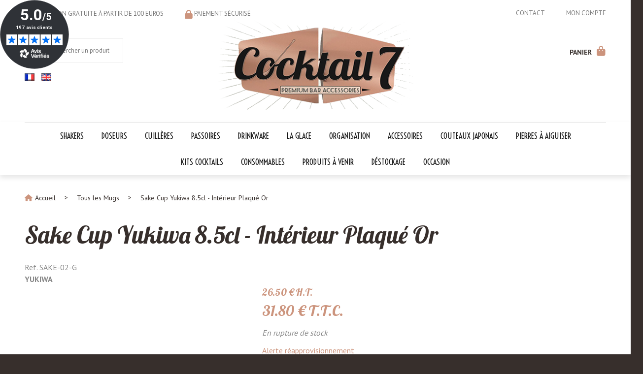

--- FILE ---
content_type: text/html; charset=UTF-8
request_url: https://www.cocktail7.com/coupe-a-sake-yukiwa-85-ml.htm
body_size: 46327
content:
<!DOCTYPE html>
<html lang="fr">
<head>
<meta charset="utf-8">
<!--[if lt IE 9]>
  <script src="https://oss.maxcdn.com/libs/html5shiv/3.7.0/html5shiv.js"></script>
<![endif]-->
<meta http-equiv="X-UA-Compatible" content="IE=edge"><script type="text/javascript">(window.NREUM||(NREUM={})).init={ajax:{deny_list:["bam.nr-data.net"]},feature_flags:["soft_nav"]};(window.NREUM||(NREUM={})).loader_config={licenseKey:"4341dee21b",applicationID:"5266018",browserID:"5266028"};;/*! For license information please see nr-loader-rum-1.308.0.min.js.LICENSE.txt */
(()=>{var e,t,r={163:(e,t,r)=>{"use strict";r.d(t,{j:()=>E});var n=r(384),i=r(1741);var a=r(2555);r(860).K7.genericEvents;const s="experimental.resources",o="register",c=e=>{if(!e||"string"!=typeof e)return!1;try{document.createDocumentFragment().querySelector(e)}catch{return!1}return!0};var d=r(2614),u=r(944),l=r(8122);const f="[data-nr-mask]",g=e=>(0,l.a)(e,(()=>{const e={feature_flags:[],experimental:{allow_registered_children:!1,resources:!1},mask_selector:"*",block_selector:"[data-nr-block]",mask_input_options:{color:!1,date:!1,"datetime-local":!1,email:!1,month:!1,number:!1,range:!1,search:!1,tel:!1,text:!1,time:!1,url:!1,week:!1,textarea:!1,select:!1,password:!0}};return{ajax:{deny_list:void 0,block_internal:!0,enabled:!0,autoStart:!0},api:{get allow_registered_children(){return e.feature_flags.includes(o)||e.experimental.allow_registered_children},set allow_registered_children(t){e.experimental.allow_registered_children=t},duplicate_registered_data:!1},browser_consent_mode:{enabled:!1},distributed_tracing:{enabled:void 0,exclude_newrelic_header:void 0,cors_use_newrelic_header:void 0,cors_use_tracecontext_headers:void 0,allowed_origins:void 0},get feature_flags(){return e.feature_flags},set feature_flags(t){e.feature_flags=t},generic_events:{enabled:!0,autoStart:!0},harvest:{interval:30},jserrors:{enabled:!0,autoStart:!0},logging:{enabled:!0,autoStart:!0},metrics:{enabled:!0,autoStart:!0},obfuscate:void 0,page_action:{enabled:!0},page_view_event:{enabled:!0,autoStart:!0},page_view_timing:{enabled:!0,autoStart:!0},performance:{capture_marks:!1,capture_measures:!1,capture_detail:!0,resources:{get enabled(){return e.feature_flags.includes(s)||e.experimental.resources},set enabled(t){e.experimental.resources=t},asset_types:[],first_party_domains:[],ignore_newrelic:!0}},privacy:{cookies_enabled:!0},proxy:{assets:void 0,beacon:void 0},session:{expiresMs:d.wk,inactiveMs:d.BB},session_replay:{autoStart:!0,enabled:!1,preload:!1,sampling_rate:10,error_sampling_rate:100,collect_fonts:!1,inline_images:!1,fix_stylesheets:!0,mask_all_inputs:!0,get mask_text_selector(){return e.mask_selector},set mask_text_selector(t){c(t)?e.mask_selector="".concat(t,",").concat(f):""===t||null===t?e.mask_selector=f:(0,u.R)(5,t)},get block_class(){return"nr-block"},get ignore_class(){return"nr-ignore"},get mask_text_class(){return"nr-mask"},get block_selector(){return e.block_selector},set block_selector(t){c(t)?e.block_selector+=",".concat(t):""!==t&&(0,u.R)(6,t)},get mask_input_options(){return e.mask_input_options},set mask_input_options(t){t&&"object"==typeof t?e.mask_input_options={...t,password:!0}:(0,u.R)(7,t)}},session_trace:{enabled:!0,autoStart:!0},soft_navigations:{enabled:!0,autoStart:!0},spa:{enabled:!0,autoStart:!0},ssl:void 0,user_actions:{enabled:!0,elementAttributes:["id","className","tagName","type"]}}})());var p=r(6154),m=r(9324);let h=0;const v={buildEnv:m.F3,distMethod:m.Xs,version:m.xv,originTime:p.WN},b={consented:!1},y={appMetadata:{},get consented(){return this.session?.state?.consent||b.consented},set consented(e){b.consented=e},customTransaction:void 0,denyList:void 0,disabled:!1,harvester:void 0,isolatedBacklog:!1,isRecording:!1,loaderType:void 0,maxBytes:3e4,obfuscator:void 0,onerror:void 0,ptid:void 0,releaseIds:{},session:void 0,timeKeeper:void 0,registeredEntities:[],jsAttributesMetadata:{bytes:0},get harvestCount(){return++h}},_=e=>{const t=(0,l.a)(e,y),r=Object.keys(v).reduce((e,t)=>(e[t]={value:v[t],writable:!1,configurable:!0,enumerable:!0},e),{});return Object.defineProperties(t,r)};var w=r(5701);const x=e=>{const t=e.startsWith("http");e+="/",r.p=t?e:"https://"+e};var R=r(7836),k=r(3241);const A={accountID:void 0,trustKey:void 0,agentID:void 0,licenseKey:void 0,applicationID:void 0,xpid:void 0},S=e=>(0,l.a)(e,A),T=new Set;function E(e,t={},r,s){let{init:o,info:c,loader_config:d,runtime:u={},exposed:l=!0}=t;if(!c){const e=(0,n.pV)();o=e.init,c=e.info,d=e.loader_config}e.init=g(o||{}),e.loader_config=S(d||{}),c.jsAttributes??={},p.bv&&(c.jsAttributes.isWorker=!0),e.info=(0,a.D)(c);const f=e.init,m=[c.beacon,c.errorBeacon];T.has(e.agentIdentifier)||(f.proxy.assets&&(x(f.proxy.assets),m.push(f.proxy.assets)),f.proxy.beacon&&m.push(f.proxy.beacon),e.beacons=[...m],function(e){const t=(0,n.pV)();Object.getOwnPropertyNames(i.W.prototype).forEach(r=>{const n=i.W.prototype[r];if("function"!=typeof n||"constructor"===n)return;let a=t[r];e[r]&&!1!==e.exposed&&"micro-agent"!==e.runtime?.loaderType&&(t[r]=(...t)=>{const n=e[r](...t);return a?a(...t):n})})}(e),(0,n.US)("activatedFeatures",w.B)),u.denyList=[...f.ajax.deny_list||[],...f.ajax.block_internal?m:[]],u.ptid=e.agentIdentifier,u.loaderType=r,e.runtime=_(u),T.has(e.agentIdentifier)||(e.ee=R.ee.get(e.agentIdentifier),e.exposed=l,(0,k.W)({agentIdentifier:e.agentIdentifier,drained:!!w.B?.[e.agentIdentifier],type:"lifecycle",name:"initialize",feature:void 0,data:e.config})),T.add(e.agentIdentifier)}},384:(e,t,r)=>{"use strict";r.d(t,{NT:()=>s,US:()=>u,Zm:()=>o,bQ:()=>d,dV:()=>c,pV:()=>l});var n=r(6154),i=r(1863),a=r(1910);const s={beacon:"bam.nr-data.net",errorBeacon:"bam.nr-data.net"};function o(){return n.gm.NREUM||(n.gm.NREUM={}),void 0===n.gm.newrelic&&(n.gm.newrelic=n.gm.NREUM),n.gm.NREUM}function c(){let e=o();return e.o||(e.o={ST:n.gm.setTimeout,SI:n.gm.setImmediate||n.gm.setInterval,CT:n.gm.clearTimeout,XHR:n.gm.XMLHttpRequest,REQ:n.gm.Request,EV:n.gm.Event,PR:n.gm.Promise,MO:n.gm.MutationObserver,FETCH:n.gm.fetch,WS:n.gm.WebSocket},(0,a.i)(...Object.values(e.o))),e}function d(e,t){let r=o();r.initializedAgents??={},t.initializedAt={ms:(0,i.t)(),date:new Date},r.initializedAgents[e]=t}function u(e,t){o()[e]=t}function l(){return function(){let e=o();const t=e.info||{};e.info={beacon:s.beacon,errorBeacon:s.errorBeacon,...t}}(),function(){let e=o();const t=e.init||{};e.init={...t}}(),c(),function(){let e=o();const t=e.loader_config||{};e.loader_config={...t}}(),o()}},782:(e,t,r)=>{"use strict";r.d(t,{T:()=>n});const n=r(860).K7.pageViewTiming},860:(e,t,r)=>{"use strict";r.d(t,{$J:()=>u,K7:()=>c,P3:()=>d,XX:()=>i,Yy:()=>o,df:()=>a,qY:()=>n,v4:()=>s});const n="events",i="jserrors",a="browser/blobs",s="rum",o="browser/logs",c={ajax:"ajax",genericEvents:"generic_events",jserrors:i,logging:"logging",metrics:"metrics",pageAction:"page_action",pageViewEvent:"page_view_event",pageViewTiming:"page_view_timing",sessionReplay:"session_replay",sessionTrace:"session_trace",softNav:"soft_navigations",spa:"spa"},d={[c.pageViewEvent]:1,[c.pageViewTiming]:2,[c.metrics]:3,[c.jserrors]:4,[c.spa]:5,[c.ajax]:6,[c.sessionTrace]:7,[c.softNav]:8,[c.sessionReplay]:9,[c.logging]:10,[c.genericEvents]:11},u={[c.pageViewEvent]:s,[c.pageViewTiming]:n,[c.ajax]:n,[c.spa]:n,[c.softNav]:n,[c.metrics]:i,[c.jserrors]:i,[c.sessionTrace]:a,[c.sessionReplay]:a,[c.logging]:o,[c.genericEvents]:"ins"}},944:(e,t,r)=>{"use strict";r.d(t,{R:()=>i});var n=r(3241);function i(e,t){"function"==typeof console.debug&&(console.debug("New Relic Warning: https://github.com/newrelic/newrelic-browser-agent/blob/main/docs/warning-codes.md#".concat(e),t),(0,n.W)({agentIdentifier:null,drained:null,type:"data",name:"warn",feature:"warn",data:{code:e,secondary:t}}))}},1687:(e,t,r)=>{"use strict";r.d(t,{Ak:()=>d,Ze:()=>f,x3:()=>u});var n=r(3241),i=r(7836),a=r(3606),s=r(860),o=r(2646);const c={};function d(e,t){const r={staged:!1,priority:s.P3[t]||0};l(e),c[e].get(t)||c[e].set(t,r)}function u(e,t){e&&c[e]&&(c[e].get(t)&&c[e].delete(t),p(e,t,!1),c[e].size&&g(e))}function l(e){if(!e)throw new Error("agentIdentifier required");c[e]||(c[e]=new Map)}function f(e="",t="feature",r=!1){if(l(e),!e||!c[e].get(t)||r)return p(e,t);c[e].get(t).staged=!0,g(e)}function g(e){const t=Array.from(c[e]);t.every(([e,t])=>t.staged)&&(t.sort((e,t)=>e[1].priority-t[1].priority),t.forEach(([t])=>{c[e].delete(t),p(e,t)}))}function p(e,t,r=!0){const s=e?i.ee.get(e):i.ee,c=a.i.handlers;if(!s.aborted&&s.backlog&&c){if((0,n.W)({agentIdentifier:e,type:"lifecycle",name:"drain",feature:t}),r){const e=s.backlog[t],r=c[t];if(r){for(let t=0;e&&t<e.length;++t)m(e[t],r);Object.entries(r).forEach(([e,t])=>{Object.values(t||{}).forEach(t=>{t[0]?.on&&t[0]?.context()instanceof o.y&&t[0].on(e,t[1])})})}}s.isolatedBacklog||delete c[t],s.backlog[t]=null,s.emit("drain-"+t,[])}}function m(e,t){var r=e[1];Object.values(t[r]||{}).forEach(t=>{var r=e[0];if(t[0]===r){var n=t[1],i=e[3],a=e[2];n.apply(i,a)}})}},1738:(e,t,r)=>{"use strict";r.d(t,{U:()=>g,Y:()=>f});var n=r(3241),i=r(9908),a=r(1863),s=r(944),o=r(5701),c=r(3969),d=r(8362),u=r(860),l=r(4261);function f(e,t,r,a){const f=a||r;!f||f[e]&&f[e]!==d.d.prototype[e]||(f[e]=function(){(0,i.p)(c.xV,["API/"+e+"/called"],void 0,u.K7.metrics,r.ee),(0,n.W)({agentIdentifier:r.agentIdentifier,drained:!!o.B?.[r.agentIdentifier],type:"data",name:"api",feature:l.Pl+e,data:{}});try{return t.apply(this,arguments)}catch(e){(0,s.R)(23,e)}})}function g(e,t,r,n,s){const o=e.info;null===r?delete o.jsAttributes[t]:o.jsAttributes[t]=r,(s||null===r)&&(0,i.p)(l.Pl+n,[(0,a.t)(),t,r],void 0,"session",e.ee)}},1741:(e,t,r)=>{"use strict";r.d(t,{W:()=>a});var n=r(944),i=r(4261);class a{#e(e,...t){if(this[e]!==a.prototype[e])return this[e](...t);(0,n.R)(35,e)}addPageAction(e,t){return this.#e(i.hG,e,t)}register(e){return this.#e(i.eY,e)}recordCustomEvent(e,t){return this.#e(i.fF,e,t)}setPageViewName(e,t){return this.#e(i.Fw,e,t)}setCustomAttribute(e,t,r){return this.#e(i.cD,e,t,r)}noticeError(e,t){return this.#e(i.o5,e,t)}setUserId(e,t=!1){return this.#e(i.Dl,e,t)}setApplicationVersion(e){return this.#e(i.nb,e)}setErrorHandler(e){return this.#e(i.bt,e)}addRelease(e,t){return this.#e(i.k6,e,t)}log(e,t){return this.#e(i.$9,e,t)}start(){return this.#e(i.d3)}finished(e){return this.#e(i.BL,e)}recordReplay(){return this.#e(i.CH)}pauseReplay(){return this.#e(i.Tb)}addToTrace(e){return this.#e(i.U2,e)}setCurrentRouteName(e){return this.#e(i.PA,e)}interaction(e){return this.#e(i.dT,e)}wrapLogger(e,t,r){return this.#e(i.Wb,e,t,r)}measure(e,t){return this.#e(i.V1,e,t)}consent(e){return this.#e(i.Pv,e)}}},1863:(e,t,r)=>{"use strict";function n(){return Math.floor(performance.now())}r.d(t,{t:()=>n})},1910:(e,t,r)=>{"use strict";r.d(t,{i:()=>a});var n=r(944);const i=new Map;function a(...e){return e.every(e=>{if(i.has(e))return i.get(e);const t="function"==typeof e?e.toString():"",r=t.includes("[native code]"),a=t.includes("nrWrapper");return r||a||(0,n.R)(64,e?.name||t),i.set(e,r),r})}},2555:(e,t,r)=>{"use strict";r.d(t,{D:()=>o,f:()=>s});var n=r(384),i=r(8122);const a={beacon:n.NT.beacon,errorBeacon:n.NT.errorBeacon,licenseKey:void 0,applicationID:void 0,sa:void 0,queueTime:void 0,applicationTime:void 0,ttGuid:void 0,user:void 0,account:void 0,product:void 0,extra:void 0,jsAttributes:{},userAttributes:void 0,atts:void 0,transactionName:void 0,tNamePlain:void 0};function s(e){try{return!!e.licenseKey&&!!e.errorBeacon&&!!e.applicationID}catch(e){return!1}}const o=e=>(0,i.a)(e,a)},2614:(e,t,r)=>{"use strict";r.d(t,{BB:()=>s,H3:()=>n,g:()=>d,iL:()=>c,tS:()=>o,uh:()=>i,wk:()=>a});const n="NRBA",i="SESSION",a=144e5,s=18e5,o={STARTED:"session-started",PAUSE:"session-pause",RESET:"session-reset",RESUME:"session-resume",UPDATE:"session-update"},c={SAME_TAB:"same-tab",CROSS_TAB:"cross-tab"},d={OFF:0,FULL:1,ERROR:2}},2646:(e,t,r)=>{"use strict";r.d(t,{y:()=>n});class n{constructor(e){this.contextId=e}}},2843:(e,t,r)=>{"use strict";r.d(t,{G:()=>a,u:()=>i});var n=r(3878);function i(e,t=!1,r,i){(0,n.DD)("visibilitychange",function(){if(t)return void("hidden"===document.visibilityState&&e());e(document.visibilityState)},r,i)}function a(e,t,r){(0,n.sp)("pagehide",e,t,r)}},3241:(e,t,r)=>{"use strict";r.d(t,{W:()=>a});var n=r(6154);const i="newrelic";function a(e={}){try{n.gm.dispatchEvent(new CustomEvent(i,{detail:e}))}catch(e){}}},3606:(e,t,r)=>{"use strict";r.d(t,{i:()=>a});var n=r(9908);a.on=s;var i=a.handlers={};function a(e,t,r,a){s(a||n.d,i,e,t,r)}function s(e,t,r,i,a){a||(a="feature"),e||(e=n.d);var s=t[a]=t[a]||{};(s[r]=s[r]||[]).push([e,i])}},3878:(e,t,r)=>{"use strict";function n(e,t){return{capture:e,passive:!1,signal:t}}function i(e,t,r=!1,i){window.addEventListener(e,t,n(r,i))}function a(e,t,r=!1,i){document.addEventListener(e,t,n(r,i))}r.d(t,{DD:()=>a,jT:()=>n,sp:()=>i})},3969:(e,t,r)=>{"use strict";r.d(t,{TZ:()=>n,XG:()=>o,rs:()=>i,xV:()=>s,z_:()=>a});const n=r(860).K7.metrics,i="sm",a="cm",s="storeSupportabilityMetrics",o="storeEventMetrics"},4234:(e,t,r)=>{"use strict";r.d(t,{W:()=>a});var n=r(7836),i=r(1687);class a{constructor(e,t){this.agentIdentifier=e,this.ee=n.ee.get(e),this.featureName=t,this.blocked=!1}deregisterDrain(){(0,i.x3)(this.agentIdentifier,this.featureName)}}},4261:(e,t,r)=>{"use strict";r.d(t,{$9:()=>d,BL:()=>o,CH:()=>g,Dl:()=>_,Fw:()=>y,PA:()=>h,Pl:()=>n,Pv:()=>k,Tb:()=>l,U2:()=>a,V1:()=>R,Wb:()=>x,bt:()=>b,cD:()=>v,d3:()=>w,dT:()=>c,eY:()=>p,fF:()=>f,hG:()=>i,k6:()=>s,nb:()=>m,o5:()=>u});const n="api-",i="addPageAction",a="addToTrace",s="addRelease",o="finished",c="interaction",d="log",u="noticeError",l="pauseReplay",f="recordCustomEvent",g="recordReplay",p="register",m="setApplicationVersion",h="setCurrentRouteName",v="setCustomAttribute",b="setErrorHandler",y="setPageViewName",_="setUserId",w="start",x="wrapLogger",R="measure",k="consent"},5289:(e,t,r)=>{"use strict";r.d(t,{GG:()=>s,Qr:()=>c,sB:()=>o});var n=r(3878),i=r(6389);function a(){return"undefined"==typeof document||"complete"===document.readyState}function s(e,t){if(a())return e();const r=(0,i.J)(e),s=setInterval(()=>{a()&&(clearInterval(s),r())},500);(0,n.sp)("load",r,t)}function o(e){if(a())return e();(0,n.DD)("DOMContentLoaded",e)}function c(e){if(a())return e();(0,n.sp)("popstate",e)}},5607:(e,t,r)=>{"use strict";r.d(t,{W:()=>n});const n=(0,r(9566).bz)()},5701:(e,t,r)=>{"use strict";r.d(t,{B:()=>a,t:()=>s});var n=r(3241);const i=new Set,a={};function s(e,t){const r=t.agentIdentifier;a[r]??={},e&&"object"==typeof e&&(i.has(r)||(t.ee.emit("rumresp",[e]),a[r]=e,i.add(r),(0,n.W)({agentIdentifier:r,loaded:!0,drained:!0,type:"lifecycle",name:"load",feature:void 0,data:e})))}},6154:(e,t,r)=>{"use strict";r.d(t,{OF:()=>c,RI:()=>i,WN:()=>u,bv:()=>a,eN:()=>l,gm:()=>s,mw:()=>o,sb:()=>d});var n=r(1863);const i="undefined"!=typeof window&&!!window.document,a="undefined"!=typeof WorkerGlobalScope&&("undefined"!=typeof self&&self instanceof WorkerGlobalScope&&self.navigator instanceof WorkerNavigator||"undefined"!=typeof globalThis&&globalThis instanceof WorkerGlobalScope&&globalThis.navigator instanceof WorkerNavigator),s=i?window:"undefined"!=typeof WorkerGlobalScope&&("undefined"!=typeof self&&self instanceof WorkerGlobalScope&&self||"undefined"!=typeof globalThis&&globalThis instanceof WorkerGlobalScope&&globalThis),o=Boolean("hidden"===s?.document?.visibilityState),c=/iPad|iPhone|iPod/.test(s.navigator?.userAgent),d=c&&"undefined"==typeof SharedWorker,u=((()=>{const e=s.navigator?.userAgent?.match(/Firefox[/\s](\d+\.\d+)/);Array.isArray(e)&&e.length>=2&&e[1]})(),Date.now()-(0,n.t)()),l=()=>"undefined"!=typeof PerformanceNavigationTiming&&s?.performance?.getEntriesByType("navigation")?.[0]?.responseStart},6389:(e,t,r)=>{"use strict";function n(e,t=500,r={}){const n=r?.leading||!1;let i;return(...r)=>{n&&void 0===i&&(e.apply(this,r),i=setTimeout(()=>{i=clearTimeout(i)},t)),n||(clearTimeout(i),i=setTimeout(()=>{e.apply(this,r)},t))}}function i(e){let t=!1;return(...r)=>{t||(t=!0,e.apply(this,r))}}r.d(t,{J:()=>i,s:()=>n})},6630:(e,t,r)=>{"use strict";r.d(t,{T:()=>n});const n=r(860).K7.pageViewEvent},7699:(e,t,r)=>{"use strict";r.d(t,{It:()=>a,KC:()=>o,No:()=>i,qh:()=>s});var n=r(860);const i=16e3,a=1e6,s="SESSION_ERROR",o={[n.K7.logging]:!0,[n.K7.genericEvents]:!1,[n.K7.jserrors]:!1,[n.K7.ajax]:!1}},7836:(e,t,r)=>{"use strict";r.d(t,{P:()=>o,ee:()=>c});var n=r(384),i=r(8990),a=r(2646),s=r(5607);const o="nr@context:".concat(s.W),c=function e(t,r){var n={},s={},u={},l=!1;try{l=16===r.length&&d.initializedAgents?.[r]?.runtime.isolatedBacklog}catch(e){}var f={on:p,addEventListener:p,removeEventListener:function(e,t){var r=n[e];if(!r)return;for(var i=0;i<r.length;i++)r[i]===t&&r.splice(i,1)},emit:function(e,r,n,i,a){!1!==a&&(a=!0);if(c.aborted&&!i)return;t&&a&&t.emit(e,r,n);var o=g(n);m(e).forEach(e=>{e.apply(o,r)});var d=v()[s[e]];d&&d.push([f,e,r,o]);return o},get:h,listeners:m,context:g,buffer:function(e,t){const r=v();if(t=t||"feature",f.aborted)return;Object.entries(e||{}).forEach(([e,n])=>{s[n]=t,t in r||(r[t]=[])})},abort:function(){f._aborted=!0,Object.keys(f.backlog).forEach(e=>{delete f.backlog[e]})},isBuffering:function(e){return!!v()[s[e]]},debugId:r,backlog:l?{}:t&&"object"==typeof t.backlog?t.backlog:{},isolatedBacklog:l};return Object.defineProperty(f,"aborted",{get:()=>{let e=f._aborted||!1;return e||(t&&(e=t.aborted),e)}}),f;function g(e){return e&&e instanceof a.y?e:e?(0,i.I)(e,o,()=>new a.y(o)):new a.y(o)}function p(e,t){n[e]=m(e).concat(t)}function m(e){return n[e]||[]}function h(t){return u[t]=u[t]||e(f,t)}function v(){return f.backlog}}(void 0,"globalEE"),d=(0,n.Zm)();d.ee||(d.ee=c)},8122:(e,t,r)=>{"use strict";r.d(t,{a:()=>i});var n=r(944);function i(e,t){try{if(!e||"object"!=typeof e)return(0,n.R)(3);if(!t||"object"!=typeof t)return(0,n.R)(4);const r=Object.create(Object.getPrototypeOf(t),Object.getOwnPropertyDescriptors(t)),a=0===Object.keys(r).length?e:r;for(let s in a)if(void 0!==e[s])try{if(null===e[s]){r[s]=null;continue}Array.isArray(e[s])&&Array.isArray(t[s])?r[s]=Array.from(new Set([...e[s],...t[s]])):"object"==typeof e[s]&&"object"==typeof t[s]?r[s]=i(e[s],t[s]):r[s]=e[s]}catch(e){r[s]||(0,n.R)(1,e)}return r}catch(e){(0,n.R)(2,e)}}},8362:(e,t,r)=>{"use strict";r.d(t,{d:()=>a});var n=r(9566),i=r(1741);class a extends i.W{agentIdentifier=(0,n.LA)(16)}},8374:(e,t,r)=>{r.nc=(()=>{try{return document?.currentScript?.nonce}catch(e){}return""})()},8990:(e,t,r)=>{"use strict";r.d(t,{I:()=>i});var n=Object.prototype.hasOwnProperty;function i(e,t,r){if(n.call(e,t))return e[t];var i=r();if(Object.defineProperty&&Object.keys)try{return Object.defineProperty(e,t,{value:i,writable:!0,enumerable:!1}),i}catch(e){}return e[t]=i,i}},9324:(e,t,r)=>{"use strict";r.d(t,{F3:()=>i,Xs:()=>a,xv:()=>n});const n="1.308.0",i="PROD",a="CDN"},9566:(e,t,r)=>{"use strict";r.d(t,{LA:()=>o,bz:()=>s});var n=r(6154);const i="xxxxxxxx-xxxx-4xxx-yxxx-xxxxxxxxxxxx";function a(e,t){return e?15&e[t]:16*Math.random()|0}function s(){const e=n.gm?.crypto||n.gm?.msCrypto;let t,r=0;return e&&e.getRandomValues&&(t=e.getRandomValues(new Uint8Array(30))),i.split("").map(e=>"x"===e?a(t,r++).toString(16):"y"===e?(3&a()|8).toString(16):e).join("")}function o(e){const t=n.gm?.crypto||n.gm?.msCrypto;let r,i=0;t&&t.getRandomValues&&(r=t.getRandomValues(new Uint8Array(e)));const s=[];for(var o=0;o<e;o++)s.push(a(r,i++).toString(16));return s.join("")}},9908:(e,t,r)=>{"use strict";r.d(t,{d:()=>n,p:()=>i});var n=r(7836).ee.get("handle");function i(e,t,r,i,a){a?(a.buffer([e],i),a.emit(e,t,r)):(n.buffer([e],i),n.emit(e,t,r))}}},n={};function i(e){var t=n[e];if(void 0!==t)return t.exports;var a=n[e]={exports:{}};return r[e](a,a.exports,i),a.exports}i.m=r,i.d=(e,t)=>{for(var r in t)i.o(t,r)&&!i.o(e,r)&&Object.defineProperty(e,r,{enumerable:!0,get:t[r]})},i.f={},i.e=e=>Promise.all(Object.keys(i.f).reduce((t,r)=>(i.f[r](e,t),t),[])),i.u=e=>"nr-rum-1.308.0.min.js",i.o=(e,t)=>Object.prototype.hasOwnProperty.call(e,t),e={},t="NRBA-1.308.0.PROD:",i.l=(r,n,a,s)=>{if(e[r])e[r].push(n);else{var o,c;if(void 0!==a)for(var d=document.getElementsByTagName("script"),u=0;u<d.length;u++){var l=d[u];if(l.getAttribute("src")==r||l.getAttribute("data-webpack")==t+a){o=l;break}}if(!o){c=!0;var f={296:"sha512-+MIMDsOcckGXa1EdWHqFNv7P+JUkd5kQwCBr3KE6uCvnsBNUrdSt4a/3/L4j4TxtnaMNjHpza2/erNQbpacJQA=="};(o=document.createElement("script")).charset="utf-8",i.nc&&o.setAttribute("nonce",i.nc),o.setAttribute("data-webpack",t+a),o.src=r,0!==o.src.indexOf(window.location.origin+"/")&&(o.crossOrigin="anonymous"),f[s]&&(o.integrity=f[s])}e[r]=[n];var g=(t,n)=>{o.onerror=o.onload=null,clearTimeout(p);var i=e[r];if(delete e[r],o.parentNode&&o.parentNode.removeChild(o),i&&i.forEach(e=>e(n)),t)return t(n)},p=setTimeout(g.bind(null,void 0,{type:"timeout",target:o}),12e4);o.onerror=g.bind(null,o.onerror),o.onload=g.bind(null,o.onload),c&&document.head.appendChild(o)}},i.r=e=>{"undefined"!=typeof Symbol&&Symbol.toStringTag&&Object.defineProperty(e,Symbol.toStringTag,{value:"Module"}),Object.defineProperty(e,"__esModule",{value:!0})},i.p="https://js-agent.newrelic.com/",(()=>{var e={374:0,840:0};i.f.j=(t,r)=>{var n=i.o(e,t)?e[t]:void 0;if(0!==n)if(n)r.push(n[2]);else{var a=new Promise((r,i)=>n=e[t]=[r,i]);r.push(n[2]=a);var s=i.p+i.u(t),o=new Error;i.l(s,r=>{if(i.o(e,t)&&(0!==(n=e[t])&&(e[t]=void 0),n)){var a=r&&("load"===r.type?"missing":r.type),s=r&&r.target&&r.target.src;o.message="Loading chunk "+t+" failed: ("+a+": "+s+")",o.name="ChunkLoadError",o.type=a,o.request=s,n[1](o)}},"chunk-"+t,t)}};var t=(t,r)=>{var n,a,[s,o,c]=r,d=0;if(s.some(t=>0!==e[t])){for(n in o)i.o(o,n)&&(i.m[n]=o[n]);if(c)c(i)}for(t&&t(r);d<s.length;d++)a=s[d],i.o(e,a)&&e[a]&&e[a][0](),e[a]=0},r=self["webpackChunk:NRBA-1.308.0.PROD"]=self["webpackChunk:NRBA-1.308.0.PROD"]||[];r.forEach(t.bind(null,0)),r.push=t.bind(null,r.push.bind(r))})(),(()=>{"use strict";i(8374);var e=i(8362),t=i(860);const r=Object.values(t.K7);var n=i(163);var a=i(9908),s=i(1863),o=i(4261),c=i(1738);var d=i(1687),u=i(4234),l=i(5289),f=i(6154),g=i(944),p=i(384);const m=e=>f.RI&&!0===e?.privacy.cookies_enabled;function h(e){return!!(0,p.dV)().o.MO&&m(e)&&!0===e?.session_trace.enabled}var v=i(6389),b=i(7699);class y extends u.W{constructor(e,t){super(e.agentIdentifier,t),this.agentRef=e,this.abortHandler=void 0,this.featAggregate=void 0,this.loadedSuccessfully=void 0,this.onAggregateImported=new Promise(e=>{this.loadedSuccessfully=e}),this.deferred=Promise.resolve(),!1===e.init[this.featureName].autoStart?this.deferred=new Promise((t,r)=>{this.ee.on("manual-start-all",(0,v.J)(()=>{(0,d.Ak)(e.agentIdentifier,this.featureName),t()}))}):(0,d.Ak)(e.agentIdentifier,t)}importAggregator(e,t,r={}){if(this.featAggregate)return;const n=async()=>{let n;await this.deferred;try{if(m(e.init)){const{setupAgentSession:t}=await i.e(296).then(i.bind(i,3305));n=t(e)}}catch(e){(0,g.R)(20,e),this.ee.emit("internal-error",[e]),(0,a.p)(b.qh,[e],void 0,this.featureName,this.ee)}try{if(!this.#t(this.featureName,n,e.init))return(0,d.Ze)(this.agentIdentifier,this.featureName),void this.loadedSuccessfully(!1);const{Aggregate:i}=await t();this.featAggregate=new i(e,r),e.runtime.harvester.initializedAggregates.push(this.featAggregate),this.loadedSuccessfully(!0)}catch(e){(0,g.R)(34,e),this.abortHandler?.(),(0,d.Ze)(this.agentIdentifier,this.featureName,!0),this.loadedSuccessfully(!1),this.ee&&this.ee.abort()}};f.RI?(0,l.GG)(()=>n(),!0):n()}#t(e,r,n){if(this.blocked)return!1;switch(e){case t.K7.sessionReplay:return h(n)&&!!r;case t.K7.sessionTrace:return!!r;default:return!0}}}var _=i(6630),w=i(2614),x=i(3241);class R extends y{static featureName=_.T;constructor(e){var t;super(e,_.T),this.setupInspectionEvents(e.agentIdentifier),t=e,(0,c.Y)(o.Fw,function(e,r){"string"==typeof e&&("/"!==e.charAt(0)&&(e="/"+e),t.runtime.customTransaction=(r||"http://custom.transaction")+e,(0,a.p)(o.Pl+o.Fw,[(0,s.t)()],void 0,void 0,t.ee))},t),this.importAggregator(e,()=>i.e(296).then(i.bind(i,3943)))}setupInspectionEvents(e){const t=(t,r)=>{t&&(0,x.W)({agentIdentifier:e,timeStamp:t.timeStamp,loaded:"complete"===t.target.readyState,type:"window",name:r,data:t.target.location+""})};(0,l.sB)(e=>{t(e,"DOMContentLoaded")}),(0,l.GG)(e=>{t(e,"load")}),(0,l.Qr)(e=>{t(e,"navigate")}),this.ee.on(w.tS.UPDATE,(t,r)=>{(0,x.W)({agentIdentifier:e,type:"lifecycle",name:"session",data:r})})}}class k extends e.d{constructor(e){var t;(super(),f.gm)?(this.features={},(0,p.bQ)(this.agentIdentifier,this),this.desiredFeatures=new Set(e.features||[]),this.desiredFeatures.add(R),(0,n.j)(this,e,e.loaderType||"agent"),t=this,(0,c.Y)(o.cD,function(e,r,n=!1){if("string"==typeof e){if(["string","number","boolean"].includes(typeof r)||null===r)return(0,c.U)(t,e,r,o.cD,n);(0,g.R)(40,typeof r)}else(0,g.R)(39,typeof e)},t),function(e){(0,c.Y)(o.Dl,function(t,r=!1){if("string"!=typeof t&&null!==t)return void(0,g.R)(41,typeof t);const n=e.info.jsAttributes["enduser.id"];r&&null!=n&&n!==t?(0,a.p)(o.Pl+"setUserIdAndResetSession",[t],void 0,"session",e.ee):(0,c.U)(e,"enduser.id",t,o.Dl,!0)},e)}(this),function(e){(0,c.Y)(o.nb,function(t){if("string"==typeof t||null===t)return(0,c.U)(e,"application.version",t,o.nb,!1);(0,g.R)(42,typeof t)},e)}(this),function(e){(0,c.Y)(o.d3,function(){e.ee.emit("manual-start-all")},e)}(this),function(e){(0,c.Y)(o.Pv,function(t=!0){if("boolean"==typeof t){if((0,a.p)(o.Pl+o.Pv,[t],void 0,"session",e.ee),e.runtime.consented=t,t){const t=e.features.page_view_event;t.onAggregateImported.then(e=>{const r=t.featAggregate;e&&!r.sentRum&&r.sendRum()})}}else(0,g.R)(65,typeof t)},e)}(this),this.run()):(0,g.R)(21)}get config(){return{info:this.info,init:this.init,loader_config:this.loader_config,runtime:this.runtime}}get api(){return this}run(){try{const e=function(e){const t={};return r.forEach(r=>{t[r]=!!e[r]?.enabled}),t}(this.init),n=[...this.desiredFeatures];n.sort((e,r)=>t.P3[e.featureName]-t.P3[r.featureName]),n.forEach(r=>{if(!e[r.featureName]&&r.featureName!==t.K7.pageViewEvent)return;if(r.featureName===t.K7.spa)return void(0,g.R)(67);const n=function(e){switch(e){case t.K7.ajax:return[t.K7.jserrors];case t.K7.sessionTrace:return[t.K7.ajax,t.K7.pageViewEvent];case t.K7.sessionReplay:return[t.K7.sessionTrace];case t.K7.pageViewTiming:return[t.K7.pageViewEvent];default:return[]}}(r.featureName).filter(e=>!(e in this.features));n.length>0&&(0,g.R)(36,{targetFeature:r.featureName,missingDependencies:n}),this.features[r.featureName]=new r(this)})}catch(e){(0,g.R)(22,e);for(const e in this.features)this.features[e].abortHandler?.();const t=(0,p.Zm)();delete t.initializedAgents[this.agentIdentifier]?.features,delete this.sharedAggregator;return t.ee.get(this.agentIdentifier).abort(),!1}}}var A=i(2843),S=i(782);class T extends y{static featureName=S.T;constructor(e){super(e,S.T),f.RI&&((0,A.u)(()=>(0,a.p)("docHidden",[(0,s.t)()],void 0,S.T,this.ee),!0),(0,A.G)(()=>(0,a.p)("winPagehide",[(0,s.t)()],void 0,S.T,this.ee)),this.importAggregator(e,()=>i.e(296).then(i.bind(i,2117))))}}var E=i(3969);class I extends y{static featureName=E.TZ;constructor(e){super(e,E.TZ),f.RI&&document.addEventListener("securitypolicyviolation",e=>{(0,a.p)(E.xV,["Generic/CSPViolation/Detected"],void 0,this.featureName,this.ee)}),this.importAggregator(e,()=>i.e(296).then(i.bind(i,9623)))}}new k({features:[R,T,I],loaderType:"lite"})})()})();</script>
<meta name="viewport" content="width=device-width, initial-scale=1">
<title>Coupe a saké Yukiwa - 8.5cl - finition plaquée or à l&#039;intérieur</title>
<meta name="robots" content="INDEX, FOLLOW"/>
        <link rel="canonical" href="https://www.cocktail7.com/coupe-a-sake-yukiwa-85-ml.htm"/>
<meta name="description" content="Coupe a Saké fabriquée au Japin par Yukiwa, célèbre fabricant d'accessoires des arts de la table." />
<meta name="identifier-url" content="https://www.cocktail7.com" />
<meta name="author" content="Y-Proximité" />
<meta name="version" content="1.88.2" />
<meta name="copyright" content="https://www.cocktail7.com" />
<meta http-equiv="Cache-Control" content="no-cache" />


<meta property="og:type" content="article" />
<meta property="og:title" content="Sake Cup Yukiwa 8.5cl - Intérieur Plaqué Or " />
<meta property="og:description" content="Coupe a Saké fabriquée au Japin par Yukiwa, célèbre fabricant d'accessoires des arts de la table." />
<meta property="og:url" content="https://www.cocktail7.com/coupe-a-sake-yukiwa-85-ml.htm" />
<meta property="og:image" content="https://cdn.store-factory.com/www.cocktail7.com/content/product_9589314b.jpg?v=1517404729" />
<meta property="og:image:width" content="400" />
<meta property="og:image:height" content="400" />
<meta property="og:image:type" content="image/jpeg" />
<meta property="og:image:alt" content="Sake Cup Yukiwa 8.5cl - Intérieur Plaqué Or " />
<meta property="og:image:secure_url" content="https://cdn.store-factory.com/www.cocktail7.com/content/product_9589314b.jpg?v=1517404729" />
<script src="https://www.cocktail7.com/mag/scripts/jquery/jquery-1.8.2.min.js"></script>
<!-- BEGIN CSS -->
<link rel="stylesheet" type="text/css" href="https://www.cocktail7.com/mag/css/basic.css?v=1.88.2" media="screen" />
	<!-- sur mesure -->
<link rel="stylesheet" type="text/css" href="https://www.cocktail7.com/style.css?v=201611161821" media="screen" />
	<link rel="stylesheet" type="text/css" href="https://www.cocktail7.com/store.css?v=202511271726" media="screen" />
<link rel="stylesheet" type="text/css" href="https://www.cocktail7.com/print.css" media="print" />
<!-- END CSS -->

<script src="https://www.cocktail7.com/mag/scripts/common.js?v=1.88.2"></script>
<script src="https://www.cocktail7.com/mag/scripts/lib_ajax_v2.js?v=1.88.2"></script>

<!-- NOTE : Également mis à disposition dans "Extra_head_order". -->

<meta name="viewport" content="width=device-width, initial-scale=1.0">

<link rel="stylesheet" href="/css/knacss.css" media="all">
<!--<link rel="stylesheet" href="https://maxcdn.bootstrapcdn.com/font-awesome/4.5.0/css/font-awesome.min.css">-->
<link rel="stylesheet" href="https://cdnjs.cloudflare.com/ajax/libs/font-awesome/6.0.0/css/all.min.css" integrity="sha512-9usAa10IRO0HhonpyAIVpjrylPvoDwiPUiKdWk5t3PyolY1cOd4DSE0Ga+ri4AuTroPR5aQvXU9xC6qOPnzFeg==" crossorigin="anonymous" referrerpolicy="no-referrer" /><link rel="apple-touch-icon" sizes="180x180" href="/favicons/apple-touch-icon.png">

<link rel="icon" type="image/png" href="/favicons/favicon-32x32.png" sizes="32x32">
<link rel="icon" type="image/png" href="/favicons/favicon-16x16.png" sizes="16x16">
<link rel="manifest" href="/favicons/manifest.json">
<link rel="mask-icon" href="/favicons/safari-pinned-tab.svg" color="#cc947d">
<link rel="shortcut icon" href="/favicons/favicon.ico">
<meta name="apple-mobile-web-app-title" content="Cocktail 7">
<meta name="application-name" content="Cocktail 7">
<meta name="msapplication-config" content="/favicons/browserconfig.xml">
<meta name="theme-color" content="#cc947d">


<!-- Extra en-tête -->
<div id="extra_en-tete" class="clearfix txtcenter tiny-hidden">
    <ul class="right large-visible">
        <li class="inbl">
            <a href="/contacter-le-service-client.htm">
                Contact            </a>
        </li>
        <li class="inbl">
            <a href="/mag/fr/acc_menu.php">
                Mon compte            </a>
        </li>
    </ul>
    <p class="inbl">
        <i class="fa fa-truck"></i>
        <a href="/modes-de-livraison.htm">
            Livraison gratuite à partir de 100 euros        </a>
    </p>
    <p class="inbl">
        <i class="fa fa-lock"></i>
        <a href="/modes-de-paiement.htm">
            Paiement sécurisé        </a>
    </p>
</div>
<!-- /Extra en-tête -->

<!-- Google Tag Manager -->
<script>(function(w,d,s,l,i){w[l]=w[l]||[];w[l].push({'gtm.start':
new Date().getTime(),event:'gtm.js'});var f=d.getElementsByTagName(s)[0],
j=d.createElement(s),dl=l!='dataLayer'?'&l='+l:'';j.async=true;j.src=
'https://www.googletagmanager.com/gtm.js?id='+i+dl;f.parentNode.insertBefore(j,f);
})(window,document,'script','dataLayer','GTM-N4C3P2L');</script>
<!-- End Google Tag Manager -->

<!-- Axeptio --> 
<script>
window.axeptioSettings = {
  clientId: "6784d4283854500864df658b",
  cookiesVersion: "cocktail7-fr-EU",
};
 
(function(d, s) {
  var t = d.getElementsByTagName(s)[0], e = d.createElement(s);
  e.async = true; e.src = "//static.axept.io/sdk.js";
  t.parentNode.insertBefore(e, t);
})(document, "script");
</script>
<!-- fin Axeptio --> </head>
<body >
<script src="/mag/scripts/newsletter.js"></script> <!-- NOTE : Également mis à disposition dans "Extra_order". -->
<script src="https://cdnjs.cloudflare.com/ajax/libs/jquery-tools/1.2.7/jquery.tools.min.js"></script> <!-- NOTE : Également mis à disposition dans "Extra_order". -->
<script src="/js/jquery-ui.min.js"></script>
<script src="/js/general.js"></script> <!-- NOTE : Également mis à disposition dans "Extra_order". -->
<script src="/js/tout_sauf_achat.js"></script>

<!-- Google Tag Manager (noscript) -->
<noscript><iframe src="https://www.googletagmanager.com/ns.html?id=GTM-N4C3P2L"
height="0" width="0" style="display:none;visibility:hidden"></iframe></noscript>
<!-- End Google Tag Manager (noscript) -->    <div class="bkg_texture">
<div id="master">
<div id="top">
<div id="logo" itemscope itemtype="http://schema.org/Organization">
    <a itemprop="url" href="https://www.cocktail7.com" title="Accueil">
    			<img itemprop="logo" src="https://www.cocktail7.com/img/logo.png"  alt="Cocktail 7 - Materiel de Bar premium et Accessoires Cocktail" />
		<span>
					Cocktail 7 - Materiel de Bar premium et Accessoires Cocktail			</span>
</a>
        	 
            <p>
                Premium Bar Accessories            </p>
            </div>
<div id="flag">
<ul>
<li class="fr"><a href="/mag/fr.php" title="Fran&ccedil;ais"><span>fr</span></a></li>
<li class="en"><a href="/mag/en.php" title="English"><span>en</span></a></li>
</ul>
</div>
<div id="comand">
<ul>
<li class="start"></li>
<li class="help"><a href="https://www.cocktail7.com/mag/fr/help_99.php" title="aide"><span>aide</span></a></li>
<li class="account"><a href="https://www.cocktail7.com/mag/fr/acc_menu.php" title="mon compte"><span>mon compte</span></a></li>

<li class="log" id="log_logout" style="display:none"><a href="https://www.cocktail7.com/mag/fr/log_out.php" title="Déconnexion"><span>Déconnexion</span></a>
    <div class="log_detail">
        <span class="par_g">(</span>
        <span id="log_bonjour">Bonjour, </span> 
        <div id="log_name"> 
            <a href="https://www.cocktail7.com/mag/fr/acc_menu.php" title="mon compte">
                        <span id="log_firstname"></span> 
            <span id="log_lastname"></span></a> 
        </div> 
        <span class="par_d">)</span> 
    </div> 
</li>

<li class="log" id="log_login"><a href="https://www.cocktail7.com/mag/fr/acc_menu.php" title="connexion"><span>connexion</span></a>
    <div class="log_detail">
        <span class="par_g">(</span>
        <a href="https://www.cocktail7.com/mag/fr/acc_menu.php" title="s'inscrire"><span id="log_inscription">s'inscrire</span></a>
        <span class="par_d">)</span>
    </div>
</li>

<li class="basket"><a href="https://www.cocktail7.com/mag/fr/shoppingcart.php" title="panier"><span>panier</span></a>
<div id="item_basket">
<span id="par_g" class="par_g"></span>
<div id="nb_article">
<span id="numit_basket"></span>
<span id="charact_basket"></span>
</div>
<div id="total_basket">
<span id="chartotal_basket"></span>
<span id="totalit_basket"></span><span id="currency_basket"></span> <span id="charit_basket"></span>
</div>
<span id="par_d" class="par_d"></span>
</div>
</li>
<li class="order"><a href="https://www.cocktail7.com/mag/fr/shoppingcart.php" title="commander"><span>commander</span></a></li>

<li class="end"></li>
</ul>
</div>
</div>
     
<!-- POPUP DE BASKET -->
	
        <div id="popup_div_bkjs" class="pop_up pop_alert">
            <table><tr><td >
                <div class="sf_pop sf_pop_height">
                        <div class="top">
                            <span>Ajouter au panier</span>
                            <input class="btn_short close" type="button" value="X" onclick="document.getElementById('popup_div_bkjs').style.display='none'"  />
                        </div>
                        <div class="contener">
                            <p>Le produit a été ajouté au panier <span id="popupbkjs_quantity"></span></p><p id="popupbkjs_stockinsufficient">Le stock est insuffisant. <span id="popupbkjs_stockinsufficient_number"></span> unités ont été rajoutées au panier</p><div id="content_popup_div_bkjs"></div><div id="popupbkjs_total"><span>Total: <span id="popupbkjs_pricetotal"></span><span id="popupbkjs_currency"></span></span></div><div id="content_popup_bsk_onglet"></div>
                        </div>
                        <div class="bottom">
                            <input type="button" class="btn btn_1" onclick="document.getElementById('popup_div_bkjs').style.display='none'" value="Continuer" />		<input type="button" class="btn btn_2" onclick="window.location='https://www.cocktail7.com/mag/fr/shoppingcart.php'" value="Commander" />
                        </div>
                </div>
            </td></tr></table>
        </div>     
<!-- POPUP STOCK -->
    
	
        <div id="alertStock" class="pop_up pop_alert">
            <table><tr><td >
                <div class="sf_pop sf_pop_height">
                        <div class="top">
                            <span>Stock épuisé.</span>
                            <input class="btn_short close" type="button" value="X" onclick="document.getElementById('alertStock').style.display='none'"  />
                        </div>
                        <div class="contener">
                            <span id='txt_alertStock'>En rupture de stock</span>
                        </div>
                        <div class="bottom">
                            <input type="button" class="btn btn_1" onclick="document.getElementById('alertStock').style.display='none'" value="Fermer" />
                        </div>
                </div>
            </td></tr></table>
        </div> <div id="popup_div_stocklimit" class="pop_up"></div>


        <div id="alertMiniQuantityPurchase" class="pop_up pop_alert">
            <table><tr><td >
                <div class="sf_pop sf_pop_height">
                        <div class="top">
                            <span>Quantité minimum d'achat</span>
                            <input class="btn_short close" type="button" value="X" onclick="document.getElementById('alertMiniQuantityPurchase').style.display='none'"  />
                        </div>
                        <div class="contener">
                            <span id='txt_alertMiniQuantityPurchase'>La quantité minimum d'achat n'est pas atteinte</span>
                        </div>
                        <div class="bottom">
                            <input type="button" class="btn btn_1" onclick="document.getElementById('alertMiniQuantityPurchase').style.display='none'" value="Fermer" />
                        </div>
                </div>
            </td></tr></table>
        </div> 
<div id="navig">
	<!-- horizontal large menu -->
   <ul id="menu">
    <li class="start">&nbsp;</li>
       	    <li class="m1 mns" onmouseover="menu('smenu_1','visible')" onmouseout="menu('smenu_1','hidden')" > <a href="https://www.cocktail7.com/comment-choisir-votre-shaker-cocktail.htm" class="menu" title="Shakers"><span>Shakers</span></a>
	      <ul id="smenu_1" class="smenu">
      			      <ul id="smenu_column_1" class="smenu_column">
		    	<li class="ssm1 smenu_header"><a title="Shakers Boston" class="smenu_header_img" href="https://www.cocktail7.com/boston-shakers.htm"></a><a title="Shakers Boston" class="smenu_header_h2" href="https://www.cocktail7.com/boston-shakers.htm">Shakers Boston</a></li>
                  		      </ul>
		  			      <ul id="smenu_column_2" class="smenu_column">
		    	<li class="ssm2 smenu_header"><a title="Shakers Parisiens" class="smenu_header_img" href="https://www.cocktail7.com/shaker-parisien-continental.htm"></a><a title="Shakers Parisiens" class="smenu_header_h2" href="https://www.cocktail7.com/shaker-parisien-continental.htm">Shakers Parisiens</a></li>
                  		      </ul>
		  			      <ul id="smenu_column_3" class="smenu_column">
		    	<li class="ssm3 smenu_header"><a title="Shakers Cobbler" class="smenu_header_img" href="https://www.cocktail7.com/shakers-cobbler-3-pieces.htm"></a><a title="Shakers Cobbler" class="smenu_header_h2" href="https://www.cocktail7.com/shakers-cobbler-3-pieces.htm">Shakers Cobbler</a></li>
                  		      </ul>
		  			      <ul id="smenu_column_4" class="smenu_column">
		    	<li class="ssm4 smenu_header"><a title="Shakers Baron" class="smenu_header_img" href="https://www.cocktail7.com/baron-shakers.htm"></a><a title="Shakers Baron" class="smenu_header_h2" href="https://www.cocktail7.com/baron-shakers.htm">Shakers Baron</a></li>
                  		      </ul>
		  			      <ul id="smenu_column_5" class="smenu_column">
		    	<li class="ssm5 smenu_header"><a title="Shakers Wadasuke" class="smenu_header_img" href="https://www.cocktail7.com/shakers-cocktail-wadasuke-avec-ou-sans-base.htm"></a><a title="Shakers Wadasuke" class="smenu_header_h2" href="https://www.cocktail7.com/shakers-cocktail-wadasuke-avec-ou-sans-base.htm">Shakers Wadasuke</a></li>
                  		      </ul>
		  			      <ul id="smenu_column_6" class="smenu_column">
		    	<li class="ssm6 smenu_header"><a title="Tous les Shakers" class="smenu_header_img" href="https://www.cocktail7.com/comment-choisir-votre-shaker-cocktail.htm"></a><a title="Tous les Shakers" class="smenu_header_h2" href="https://www.cocktail7.com/comment-choisir-votre-shaker-cocktail.htm">Tous les Shakers</a></li>
                  		      </ul>
		  		      </ul>
	    </li>
    			    <li class="i"></li>
            	    <li class="m2 mns" onmouseover="menu('smenu_2','visible')" onmouseout="menu('smenu_2','hidden')" > <a href="https://www.cocktail7.com/tous-les-doseurs.htm" class="menu" title="Doseurs"><span>Doseurs</span></a>
	      <ul id="smenu_2" class="smenu">
      			      <ul id="smenu_column_1" class="smenu_column">
		    	<li class="ssm1 smenu_header"><a title="Becs Verseurs" class="smenu_header_img" href="https://www.cocktail7.com/becs-verseurs.htm"></a><a title="Becs Verseurs" class="smenu_header_h2" href="https://www.cocktail7.com/becs-verseurs.htm">Becs Verseurs</a></li>
                  		      </ul>
		  			      <ul id="smenu_column_2" class="smenu_column">
		    	<li class="ssm2 smenu_header"><a title="Doseurs Scale" class="smenu_header_img" href="https://www.cocktail7.com/doseurs-de-bar-scale-yukiwa.htm"></a><a title="Doseurs Scale" class="smenu_header_h2" href="https://www.cocktail7.com/doseurs-de-bar-scale-yukiwa.htm">Doseurs Scale</a></li>
                  		      </ul>
		  			      <ul id="smenu_column_3" class="smenu_column">
		    	<li class="ssm3 smenu_header"><a title="Doseurs Mr. Slim" class="smenu_header_img" href="https://www.cocktail7.com/doseurs-mr-slim.htm"></a><a title="Doseurs Mr. Slim" class="smenu_header_h2" href="https://www.cocktail7.com/doseurs-mr-slim.htm">Doseurs Mr. Slim</a></li>
                  		      </ul>
		  			      <ul id="smenu_column_4" class="smenu_column">
		    	<li class="ssm4 smenu_header"><a title="Doseurs Otto" class="smenu_header_img" href="https://www.cocktail7.com/jiggers-otto-yukiwa-doseurs-octogonaux.htm"></a><a title="Doseurs Otto" class="smenu_header_h2" href="https://www.cocktail7.com/jiggers-otto-yukiwa-doseurs-octogonaux.htm">Doseurs Otto</a></li>
                  		      </ul>
		  			      <ul id="smenu_column_5" class="smenu_column">
		    	<li class="ssm5 smenu_header"><a title="Doseurs Type" class="smenu_header_img" href="https://www.cocktail7.com/doseurs-utype-et-nutype.htm"></a><a title="Doseurs Type" class="smenu_header_h2" href="https://www.cocktail7.com/doseurs-utype-et-nutype.htm">Doseurs Type</a></li>
                  		      </ul>
		  			      <ul id="smenu_column_6" class="smenu_column">
		    	<li class="ssm6 smenu_header"><a title="Mesures" class="smenu_header_img" href="https://www.cocktail7.com/mesures-de-bar-pour-cocktail-accessoires.htm"></a><a title="Mesures" class="smenu_header_h2" href="https://www.cocktail7.com/mesures-de-bar-pour-cocktail-accessoires.htm">Mesures</a></li>
                  		      </ul>
		  			      <ul id="smenu_column_7" class="smenu_column">
		    	<li class="ssm7 smenu_header"><a title="Tous les Doseurs" class="smenu_header_img" href="https://www.cocktail7.com/tous-les-doseurs.htm"></a><a title="Tous les Doseurs" class="smenu_header_h2" href="https://www.cocktail7.com/tous-les-doseurs.htm">Tous les Doseurs</a></li>
                  		      </ul>
		  		      </ul>
	    </li>
    			    <li class="i"></li>
            	    <li class="m3 mns" onmouseover="menu('smenu_3','visible')" onmouseout="menu('smenu_3','hidden')" > <a href="https://www.cocktail7.com/toutes-les-cuilleres.htm" class="menu" title="Cuillères"><span>Cuillères</span></a>
	      <ul id="smenu_3" class="smenu">
      			      <ul id="smenu_column_1" class="smenu_column">
		    	<li class="ssm1 smenu_header"><a title="Cuillères Classiques" class="smenu_header_img" href="https://www.cocktail7.com/cuilleres-classique-pilon-disque.htm"></a><a title="Cuillères Classiques" class="smenu_header_h2" href="https://www.cocktail7.com/cuilleres-classique-pilon-disque.htm">Cuillères Classiques</a></li>
                  		      </ul>
		  			      <ul id="smenu_column_2" class="smenu_column">
		    	<li class="ssm2 smenu_header"><a title="Cuillères Teardrop" class="smenu_header_img" href="https://www.cocktail7.com/cuilleres-a-melange-teardrop-inox-noire-or-cuivre.htm"></a><a title="Cuillères Teardrop" class="smenu_header_h2" href="https://www.cocktail7.com/cuilleres-a-melange-teardrop-inox-noire-or-cuivre.htm">Cuillères Teardrop</a></li>
                  		      </ul>
		  			      <ul id="smenu_column_3" class="smenu_column">
		    	<li class="ssm3 smenu_header"><a title="Cuillères Trident" class="smenu_header_img" href="https://www.cocktail7.com/cuilleres-cocktail-trident.htm"></a><a title="Cuillères Trident" class="smenu_header_h2" href="https://www.cocktail7.com/cuilleres-cocktail-trident.htm">Cuillères Trident</a></li>
                  		      </ul>
		  			      <ul id="smenu_column_4" class="smenu_column">
		    	<li class="ssm4 smenu_header"><a title="Pilons" class="smenu_header_img" href="https://www.cocktail7.com/pilons.htm"></a><a title="Pilons" class="smenu_header_h2" href="https://www.cocktail7.com/pilons.htm">Pilons</a></li>
                  		      </ul>
		  			      <ul id="smenu_column_5" class="smenu_column">
		    	<li class="ssm5 smenu_header"><a title="Toutes les Cuillères" class="smenu_header_img" href="https://www.cocktail7.com/toutes-les-cuilleres.htm"></a><a title="Toutes les Cuillères" class="smenu_header_h2" href="https://www.cocktail7.com/toutes-les-cuilleres.htm">Toutes les Cuillères</a></li>
                  		      </ul>
		  		      </ul>
	    </li>
    			    <li class="i"></li>
            	    <li class="m4 mns" onmouseover="menu('smenu_4','visible')" onmouseout="menu('smenu_4','hidden')" > <a href="https://www.cocktail7.com/toutes-les-passoires.htm" class="menu" title="Passoires"><span>Passoires</span></a>
	      <ul id="smenu_4" class="smenu">
      			      <ul id="smenu_column_1" class="smenu_column">
		    	<li class="ssm1 smenu_header"><a title="Passoires Cocktail" class="smenu_header_img" href="https://www.cocktail7.com/passoires-filtration-accessoires-de-bar.htm"></a><a title="Passoires Cocktail" class="smenu_header_h2" href="https://www.cocktail7.com/passoires-filtration-accessoires-de-bar.htm">Passoires Cocktail</a></li>
                  		      </ul>
		  			      <ul id="smenu_column_2" class="smenu_column">
		    	<li class="ssm2 smenu_header"><a title="Passoire Julep" class="smenu_header_img" href="https://www.cocktail7.com/passoires-julep.htm"></a><a title="Passoire Julep" class="smenu_header_h2" href="https://www.cocktail7.com/passoires-julep.htm">Passoire Julep</a></li>
                  		      </ul>
		  			      <ul id="smenu_column_3" class="smenu_column">
		    	<li class="ssm3 smenu_header"><a title="Passoires Fines" class="smenu_header_img" href="https://www.cocktail7.com/passoires-fines-filtration-cocktails.htm"></a><a title="Passoires Fines" class="smenu_header_h2" href="https://www.cocktail7.com/passoires-fines-filtration-cocktails.htm">Passoires Fines</a></li>
                  		      </ul>
		  			      <ul id="smenu_column_4" class="smenu_column">
		    	<li class="ssm4 smenu_header"><a title="Passoires de Cuisine" class="smenu_header_img" href="https://www.cocktail7.com/passoires-de-cuisine.htm"></a><a title="Passoires de Cuisine" class="smenu_header_h2" href="https://www.cocktail7.com/passoires-de-cuisine.htm">Passoires de Cuisine</a></li>
                  		      </ul>
		  			      <ul id="smenu_column_5" class="smenu_column">
		    	<li class="ssm5 smenu_header"><a title="Toutes les passoires" class="smenu_header_img" href="https://www.cocktail7.com/toutes-les-passoires.htm"></a><a title="Toutes les passoires" class="smenu_header_h2" href="https://www.cocktail7.com/toutes-les-passoires.htm">Toutes les passoires</a></li>
                  		      </ul>
		  		      </ul>
	    </li>
    			    <li class="i"></li>
            	    <li class="m5 mns" onmouseover="menu('smenu_5','visible')" onmouseout="menu('smenu_5','hidden')" > <a href="https://www.cocktail7.com/tous-les-articles-pour-la-boisson.htm" class="menu" title="Drinkware"><span>Drinkware</span></a>
	      <ul id="smenu_5" class="smenu">
      			      <ul id="smenu_column_1" class="smenu_column">
		    	<li class="ssm1 smenu_header"><a title="Verres à Mélange" class="smenu_header_img" href="https://www.cocktail7.com/verres-a-melange.htm"></a><a title="Verres à Mélange" class="smenu_header_h2" href="https://www.cocktail7.com/verres-a-melange.htm">Verres à Mélange</a></li>
                  		      </ul>
		  			      <ul id="smenu_column_2" class="smenu_column">
		    	<li class="ssm2 smenu_header"><a title="Timbales à Mélange" class="smenu_header_img" href="https://www.cocktail7.com/verres-a-melange-inox-or-et-cuivre.htm"></a><a title="Timbales à Mélange" class="smenu_header_h2" href="https://www.cocktail7.com/verres-a-melange-inox-or-et-cuivre.htm">Timbales à Mélange</a></li>
                  		      </ul>
		  			      <ul id="smenu_column_3" class="smenu_column">
		    	<li class="ssm3 smenu_header"><a title="Bouteilles Bitters" class="smenu_header_img" href="https://www.cocktail7.com/bouteilles-bitters-japonaises-dash-bottles.htm"></a><a title="Bouteilles Bitters" class="smenu_header_h2" href="https://www.cocktail7.com/bouteilles-bitters-japonaises-dash-bottles.htm">Bouteilles Bitters</a></li>
                  		      </ul>
		  			      <ul id="smenu_column_4" class="smenu_column">
		    	<li class="ssm4 smenu_header"><a title="Atomiseurs &amp; Spray" class="smenu_header_img" href="https://www.cocktail7.com/atomiseurs-cocktail-spray.htm"></a><a title="Atomiseurs &amp; Spray" class="smenu_header_h2" href="https://www.cocktail7.com/atomiseurs-cocktail-spray.htm">Atomiseurs &amp; Spray</a></li>
                  		      </ul>
		  			      <ul id="smenu_column_5" class="smenu_column">
		    	<li class="ssm5 smenu_header"><a title="Moscow Mule" class="smenu_header_img" href="https://www.cocktail7.com/mug-a-moscow-mule.htm"></a><a title="Moscow Mule" class="smenu_header_h2" href="https://www.cocktail7.com/mug-a-moscow-mule.htm">Moscow Mule</a></li>
                  		      </ul>
		  			      <ul id="smenu_column_6" class="smenu_column">
		    	<li class="ssm6 smenu_header"><a title="Tiki Mugs" class="smenu_header_img" href="https://www.cocktail7.com/tiki-mugs.htm"></a><a title="Tiki Mugs" class="smenu_header_h2" href="https://www.cocktail7.com/tiki-mugs.htm">Tiki Mugs</a></li>
                  		      </ul>
		  			      <ul id="smenu_column_7" class="smenu_column">
		    	<li class="ssm7 smenu_header"><a title="Sake Cups" class="smenu_header_img" href="https://www.cocktail7.com/guinomi-sake-cup-verres-sake.htm"></a><a title="Sake Cups" class="smenu_header_h2" href="https://www.cocktail7.com/guinomi-sake-cup-verres-sake.htm">Sake Cups</a></li>
                  		      </ul>
		  		      </ul>
	    </li>
    			    <li class="i"></li>
            	    <li class="m6 mns" onmouseover="menu('smenu_6','visible')" onmouseout="menu('smenu_6','hidden')" > <a href="https://www.cocktail7.com/tous-les-accessoires-pour-la-glace.htm" class="menu" title="La Glace"><span>La Glace</span></a>
	      <ul id="smenu_6" class="smenu">
      			      <ul id="smenu_column_1" class="smenu_column">
		    	<li class="ssm1 smenu_header"><a title="Pics à glace" class="smenu_header_img" href="https://www.cocktail7.com/pics-a-glace-accessoires-pour-tailler-la-glace-cocktail7.htm"></a><a title="Pics à glace" class="smenu_header_h2" href="https://www.cocktail7.com/pics-a-glace-accessoires-pour-tailler-la-glace-cocktail7.htm">Pics à glace</a></li>
                  		      </ul>
		  			      <ul id="smenu_column_2" class="smenu_column">
		    	<li class="ssm2 smenu_header"><a title="Scies à Glace" class="smenu_header_img" href="https://www.cocktail7.com/scies-a-glace.htm"></a><a title="Scies à Glace" class="smenu_header_h2" href="https://www.cocktail7.com/scies-a-glace.htm">Scies à Glace</a></li>
                  		      </ul>
		  			      <ul id="smenu_column_3" class="smenu_column">
		    	<li class="ssm3 smenu_header"><a title="Couteaux à Glace" class="smenu_header_img" href="https://www.cocktail7.com/couteaux-glace.htm"></a><a title="Couteaux à Glace" class="smenu_header_h2" href="https://www.cocktail7.com/couteaux-glace.htm">Couteaux à Glace</a></li>
                  		      </ul>
		  			      <ul id="smenu_column_4" class="smenu_column">
		    	<li class="ssm4 smenu_header"><a title="Moules à Glace" class="smenu_header_img" href="https://www.cocktail7.com/bacs-a-glace.htm"></a><a title="Moules à Glace" class="smenu_header_h2" href="https://www.cocktail7.com/bacs-a-glace.htm">Moules à Glace</a></li>
                  		      </ul>
		  			      <ul id="smenu_column_5" class="smenu_column">
		    	<li class="ssm5 smenu_header"><a title="Machines à Glace" class="smenu_header_img" href="https://www.cocktail7.com/machines-a-glace.htm"></a><a title="Machines à Glace" class="smenu_header_h2" href="https://www.cocktail7.com/machines-a-glace.htm">Machines à Glace</a></li>
                  		      </ul>
		  			      <ul id="smenu_column_6" class="smenu_column">
		    	<li class="ssm6 smenu_header"><a title="Pinces à glace" class="smenu_header_img" href="https://www.cocktail7.com/pinces-a-glacons.htm"></a><a title="Pinces à glace" class="smenu_header_h2" href="https://www.cocktail7.com/pinces-a-glacons.htm">Pinces à glace</a></li>
                  		      </ul>
		  			      <ul id="smenu_column_7" class="smenu_column">
		    	<li class="ssm7 smenu_header"><a title="Seaux à Glace" class="smenu_header_img" href="https://www.cocktail7.com/seaux-a-glace-verre-cuivre-etain-inox.htm"></a><a title="Seaux à Glace" class="smenu_header_h2" href="https://www.cocktail7.com/seaux-a-glace-verre-cuivre-etain-inox.htm">Seaux à Glace</a></li>
                  		      </ul>
		  			      <ul id="smenu_column_8" class="smenu_column">
		    	<li class="ssm8 smenu_header"><a title="Toute la glace" class="smenu_header_img" href="https://www.cocktail7.com/tous-les-accessoires-pour-la-glace.htm"></a><a title="Toute la glace" class="smenu_header_h2" href="https://www.cocktail7.com/tous-les-accessoires-pour-la-glace.htm">Toute la glace</a></li>
                  		      </ul>
		  		      </ul>
	    </li>
    			    <li class="i"></li>
            	    <li class="m7 mns" onmouseover="menu('smenu_7','visible')" onmouseout="menu('smenu_7','hidden')" > <a href="https://www.cocktail7.com/organisation.htm" class="menu" title="Organisation"><span>Organisation</span></a>
	      <ul id="smenu_7" class="smenu">
      		      </ul>
	    </li>
    			    <li class="i"></li>
            	    <li class="m8 mns" onmouseover="menu('smenu_8','visible')" onmouseout="menu('smenu_8','hidden')" > <a href="https://www.cocktail7.com/tous-les-accessoires.htm" class="menu" title="Accessoires"><span>Accessoires</span></a>
	      <ul id="smenu_8" class="smenu">
      			      <ul id="smenu_column_1" class="smenu_column">
		    	<li class="ssm1 smenu_header"><a title="Pics à Cocktail" class="smenu_header_img" href="https://www.cocktail7.com/pics-cocktail-inox-metal-cuivre-or.htm"></a><a title="Pics à Cocktail" class="smenu_header_h2" href="https://www.cocktail7.com/pics-cocktail-inox-metal-cuivre-or.htm">Pics à Cocktail</a></li>
                  		      </ul>
		  			      <ul id="smenu_column_2" class="smenu_column">
		    	<li class="ssm2 smenu_header"><a title="Presse-Agrumes" class="smenu_header_img" href="https://www.cocktail7.com/presse-agrumes.htm"></a><a title="Presse-Agrumes" class="smenu_header_h2" href="https://www.cocktail7.com/presse-agrumes.htm">Presse-Agrumes</a></li>
                  		      </ul>
		  			      <ul id="smenu_column_3" class="smenu_column">
		    	<li class="ssm3 smenu_header"><a title="Pinces à Fruits" class="smenu_header_img" href="https://www.cocktail7.com/pinces-precision.htm"></a><a title="Pinces à Fruits" class="smenu_header_h2" href="https://www.cocktail7.com/pinces-precision.htm">Pinces à Fruits</a></li>
                  		      </ul>
		  			      <ul id="smenu_column_4" class="smenu_column">
		    	<li class="ssm4 smenu_header"><a title="Rapes" class="smenu_header_img" href="https://www.cocktail7.com/rapes.htm"></a><a title="Rapes" class="smenu_header_h2" href="https://www.cocktail7.com/rapes.htm">Rapes</a></li>
                  		      </ul>
		  			      <ul id="smenu_column_5" class="smenu_column">
		    	<li class="ssm5 smenu_header"><a title="Barista" class="smenu_header_img" href="https://www.cocktail7.com/accessoires-pour-baristas.htm"></a><a title="Barista" class="smenu_header_h2" href="https://www.cocktail7.com/accessoires-pour-baristas.htm">Barista</a></li>
                  		      </ul>
		  			      <ul id="smenu_column_6" class="smenu_column">
		    	<li class="ssm6 smenu_header"><a title="La Cuisine" class="smenu_header_img" href="https://www.cocktail7.com/la-cuisine.htm"></a><a title="La Cuisine" class="smenu_header_h2" href="https://www.cocktail7.com/la-cuisine.htm">La Cuisine</a></li>
                  		      </ul>
		  			      <ul id="smenu_column_7" class="smenu_column">
		    	<li class="ssm7 smenu_header"><a title="Tous les Accessoires" class="smenu_header_img" href="https://www.cocktail7.com/tous-les-accessoires.htm"></a><a title="Tous les Accessoires" class="smenu_header_h2" href="https://www.cocktail7.com/tous-les-accessoires.htm">Tous les Accessoires</a></li>
                  		      </ul>
		  		      </ul>
	    </li>
    			    <li class="i"></li>
            	    <li class="m9 mns" onmouseover="menu('smenu_9','visible')" onmouseout="menu('smenu_9','hidden')" > <a href="https://www.cocktail7.com/couteaux-japonais.htm" class="menu" title="Couteaux Japonais"><span>Couteaux Japonais</span></a>
	      <ul id="smenu_9" class="smenu">
      			      <ul id="smenu_column_1" class="smenu_column">
		    	<li class="ssm1 smenu_header"><a title="Tojiro" class="smenu_header_img" href="https://www.cocktail7.com/couteaux-japonais-tojiro.htm"></a><a title="Tojiro" class="smenu_header_h2" href="https://www.cocktail7.com/couteaux-japonais-tojiro.htm">Tojiro</a></li>
                  		      </ul>
		  			      <ul id="smenu_column_2" class="smenu_column">
		    	<li class="ssm2 smenu_header"><a title="Tetsuhiro" class="smenu_header_img" href="https://www.cocktail7.com/couteaux-japonais-tetsuhiro.htm"></a><a title="Tetsuhiro" class="smenu_header_h2" href="https://www.cocktail7.com/couteaux-japonais-tetsuhiro.htm">Tetsuhiro</a></li>
                  		      </ul>
		  			      <ul id="smenu_column_3" class="smenu_column">
		    	<li class="ssm3 smenu_header"><a title="Sekiryu" class="smenu_header_img" href="https://www.cocktail7.com/sekiryu-couteaux-japonais.htm"></a><a title="Sekiryu" class="smenu_header_h2" href="https://www.cocktail7.com/sekiryu-couteaux-japonais.htm">Sekiryu</a></li>
                  		      </ul>
		  			      <ul id="smenu_column_4" class="smenu_column">
		    	<li class="ssm4 smenu_header"><a title="Higonokami" class="smenu_header_img" href="https://www.cocktail7.com/higonokami-nagao-kanekoma.htm"></a><a title="Higonokami" class="smenu_header_h2" href="https://www.cocktail7.com/higonokami-nagao-kanekoma.htm">Higonokami</a></li>
                  		      </ul>
		  			      <ul id="smenu_column_5" class="smenu_column">
		    	<li class="ssm5 smenu_header"><a title="Artisans" class="smenu_header_img" href="https://www.cocktail7.com/artisans.htm"></a><a title="Artisans" class="smenu_header_h2" href="https://www.cocktail7.com/artisans.htm">Artisans</a></li>
                  		      </ul>
		  		      </ul>
	    </li>
    			    <li class="i"></li>
            	    <li class="m10 mns" onmouseover="menu('smenu_10','visible')" onmouseout="menu('smenu_10','hidden')" > <a href="https://www.cocktail7.com/pierres-a-aiguiser.htm" class="menu" title="Pierres à Aiguiser"><span>Pierres à Aiguiser</span></a>
	      <ul id="smenu_10" class="smenu">
      			      <ul id="smenu_column_1" class="smenu_column">
		    	<li class="ssm1 smenu_header"><a title="Suehiro" class="smenu_header_img" href="https://www.cocktail7.com/suehiro.htm"></a><a title="Suehiro" class="smenu_header_h2" href="https://www.cocktail7.com/suehiro.htm">Suehiro</a></li>
                  		      </ul>
		  			      <ul id="smenu_column_2" class="smenu_column">
		    	<li class="ssm2 smenu_header"><a title="KING" class="smenu_header_img" href="https://www.cocktail7.com/pierres-a-aiguiser-king.htm"></a><a title="KING" class="smenu_header_h2" href="https://www.cocktail7.com/pierres-a-aiguiser-king.htm">KING</a></li>
                  		      </ul>
		  			      <ul id="smenu_column_3" class="smenu_column">
		    	<li class="ssm3 smenu_header"><a title="SHAPTON" class="smenu_header_img" href="https://www.cocktail7.com/pierres-a-aiguiser-shapton.htm"></a><a title="SHAPTON" class="smenu_header_h2" href="https://www.cocktail7.com/pierres-a-aiguiser-shapton.htm">SHAPTON</a></li>
                  		      </ul>
		  			      <ul id="smenu_column_4" class="smenu_column">
		    	<li class="ssm4 smenu_header"><a title="Accessoires" class="smenu_header_img" href="https://www.cocktail7.com/accessoires-pierres-a-aiguiser.htm"></a><a title="Accessoires" class="smenu_header_h2" href="https://www.cocktail7.com/accessoires-pierres-a-aiguiser.htm">Accessoires</a></li>
                  		      </ul>
		  		      </ul>
	    </li>
    			    <li class="i"></li>
            	    <li class="m11 mns" onmouseover="menu('smenu_11','visible')" onmouseout="menu('smenu_11','hidden')" > <a href="https://www.cocktail7.com/packs-kit-barman-cocktail.htm" class="menu" title="Kits Cocktails"><span>Kits Cocktails</span></a>
	      <ul id="smenu_11" class="smenu">
      		      </ul>
	    </li>
    			    <li class="i"></li>
            	    <li class="m12 mns" onmouseover="menu('smenu_12','visible')" onmouseout="menu('smenu_12','hidden')" > <a href="https://www.cocktail7.com/consommables-de-bar.htm" class="menu" title="Consommables"><span>Consommables</span></a>
	      <ul id="smenu_12" class="smenu">
      			      <ul id="smenu_column_1" class="smenu_column">
		    	<li class="ssm1 smenu_header"><a title="Pailles" class="smenu_header_img" href="https://www.cocktail7.com/paille-cocktail-eco-papier-metal.htm"></a><a title="Pailles" class="smenu_header_h2" href="https://www.cocktail7.com/paille-cocktail-eco-papier-metal.htm">Pailles</a></li>
                  		      </ul>
		  			      <ul id="smenu_column_2" class="smenu_column">
		    	<li class="ssm2 smenu_header"><a title="Piques" class="smenu_header_img" href="https://www.cocktail7.com/piques-cocktails.htm"></a><a title="Piques" class="smenu_header_h2" href="https://www.cocktail7.com/piques-cocktails.htm">Piques</a></li>
                  		      </ul>
		  		      </ul>
	    </li>
    			    <li class="i"></li>
            	    <li class="m13 mns" onmouseover="menu('smenu_13','visible')" onmouseout="menu('smenu_13','hidden')" > <a href="https://www.cocktail7.com/a-venir.htm" class="menu" title="Produits à Venir"><span>Produits à Venir</span></a>
	      <ul id="smenu_13" class="smenu">
      		      </ul>
	    </li>
    			    <li class="i"></li>
            	    <li class="m14 mns" onmouseover="menu('smenu_14','visible')" onmouseout="menu('smenu_14','hidden')" > <a href="https://www.cocktail7.com/destockage-materiel-de-bar.htm" class="menu" title="Déstockage"><span>Déstockage</span></a>
	      <ul id="smenu_14" class="smenu">
      		      </ul>
	    </li>
    			    <li class="i"></li>
            	    <li class="m15 mns" onmouseover="menu('smenu_15','visible')" onmouseout="menu('smenu_15','hidden')" > <a href="https://www.cocktail7.com/materiel-de-bar-occasion.htm" class="menu" title="Occasion"><span>Occasion</span></a>
	      <ul id="smenu_15" class="smenu">
      		      </ul>
	    </li>
    			    <li class="end">&nbsp;</li>
               
  </ul>
</div>

		
<!-- horizontal_large menu -->
<div id="left"><p id="left_top"><span>&nbsp;</span></p><div id="left_contener">
<div id="ff_container"></div>
<div id="offer" class="arround offer">
</div>
<form id="formSearch" action="https://www.cocktail7.com/mag/fr/search_list.php" method="post">
<div id="search" class="arround">
		<p>
<input type="text" name="ctx_search" id="ctx_search" autocomplete="off" size="10" class="ibox"/><input type="submit" value="ok" class="btn_short"/>
<input type="hidden" value="Veuillez-saisir au moins 3 caractères!" id="msg_z7_06">
    </p>
</div>
</form>

<div id="service" class="arround service">
	<h2>Nos Services</h2>
<ul>
<li class="pq"><a href="https://www.cocktail7.com/mag/fr/help_12.php">Mentions légales</a></li><li class="pa"><a href="https://www.cocktail7.com/mag/fr/help_07.php">Sécurité</a></li></ul>
</div>
<div id="partner" class="arround">
	</div>
</div>
<p id="left_bottom"><span>&nbsp;</span></p>
</div>
<script>
if(document.getElementById('ff_container') && document.getElementById('left')){
		document.getElementById('left').className='left_filter_facet';
}
</script>
<!-- menu_cached 1.88.2-->

	<div id="navigation"></div>


<input type="hidden" id="msg_z9_06" value="article">
<input type="hidden" id="msg_z9_07" value="articles">
<input type="hidden" id="msg_z9_08" value="Total:">
<input type="hidden" id="msg_ze_00" value="Livraison:">
<input type="hidden" id="msg_currency" value="&#8364;">
<input type="hidden" id="msg_it_ot" value="H.T.">
<input type="hidden" id="msg_z6_09" value="Veuillez cocher la case pour affirmer avoir pris connaissance de notre Politique de confidentialité!">
<div id="work" class="prod_9589314">
<div id="product" class="work_margin" itemscope itemtype="http://schema.org/Product">
<h1 itemprop="name"><a  itemprop="url" href="https://www.cocktail7.com/coupe-a-sake-yukiwa-85-ml.htm">Sake Cup Yukiwa 8.5cl - Intérieur Plaqué Or</a></h1>
    <h2 class="pd00"></h2>
	<div class="pdtlibshortdiv"><span class="pdtlibshortspan"></span></div>
	<div class="pdtcode"><span><span class="pdtcode_txt">Ref.</span> SAKE-02-G</span></div>
    <div class="pdtbrand"  itemprop="brand"><span>YUKIWA</span></div>
    <div class="pdtean"  itemprop="gtin13"><span>4520785990113</span></div>
    <div class="pdtmpn"  ><span></span></div>
	<meta itemprop="sku" content="9589314" >
	<meta itemprop="category" content="Tous les Mugs" >
	
	

  <div id="image" class="view" >
	<div id="zoom" style="background-color:#FFF; border:2px solid #000000; z-index:900; display:none; position:absolute; overflow:hidden;">
		<img class="pdtImgHd" id="imgZoom" src="" alt="imgZoom" style="position:absolute;" />
	</div>
	<input type="hidden" id="urlZoom" value="" />
    
    
	<input type="hidden" id="wImgZoom" value="1000" />
	<link rel="image_src" href="https://cdn.store-factory.com/www.cocktail7.com/content/product_9589314b.jpg?v=1517404729" />
	<link itemprop="image" href="https://cdn.store-factory.com/www.cocktail7.com/content/product_9589314b.jpg?v=1517404729" />
    <link itemprop="image" href="https://cdn.store-factory.com/www.cocktail7.com/content/product_9589314hd.jpg?v=1517404729" />
	<img id="img1" src="https://cdn.store-factory.com/www.cocktail7.com/content/product_9589314b.jpg?v=1517404729"  alt="Sake Cup Yukiwa 8.5cl - Intérieur Plaqué Or" />
	
	  
	<input type="hidden" id="wImgb" value="400" />
	
<p class="pd_zoom" id="pd_zoom"><a href="javascript:change_zoom(document.getElementById('change_prozm').value,document.getElementById('change_img_hd').value)" title= "zoom"><span>zoom</span></a>
	
	<input type="hidden" id="change_prozm" value="product_zoom" />
	<input type="hidden" id="change_pdzoom" value="0" />
	<input type="hidden" id="change_img_hd" value="9589314" />
	
	<div id="product_zoom" name="product_zoom" style="display:none;" class="work_margin popup_zoom">
		<p class="primary">Sake Cup Yukiwa 8.5cl - Intérieur Plaqué Or</p>
		<p class="secondary"></p>
		<div id="image_zoom"><img id="pdtimg_9589314" onmousemove="drag(event);" src="" alt="Sake Cup Yukiwa 8.5cl - Intérieur Plaqué Or" />
		<input type="hidden" id="pdtid_defaut" value="9589314" />
		<input type="hidden" id="pid_9589314" value="https://cdn.store-factory.com/www.cocktail7.com/content/product_9589314hd.jpg?v=1517404729" />
	</div>
	<p class="btn_pos btn_pos_feature"><input type="button" class="btn_long btn_zoom" value="Fermer" onclick="change_zoom(document.getElementById('change_prozm').value)" tabindex="1" /></p>
</div>
</p>
    
    <p class="comment">photos non contractuelles</p>
    </div>

<form action="#" id="formulaire" method="post" onsubmit="submit_form();">
	<input name="id" type="hidden" value="9589314" />
    <input id="selected_id" name="selected_id" type="hidden" value="9589314" />
    <div id="feature">




<span class="price_pos" itemprop="offers" itemscope itemtype="http://schema.org/Offer">

	<span itemprop="seller" itemtype="http://schema.org/Organization" itemscope><meta itemprop="name" content="Cocktail 7" /></span>
	<link itemprop="url" content="https://www.cocktail7.com/coupe-a-sake-yukiwa-85-ml.htm" >
	<meta itemprop="itemCondition" href="https://schema.org/NewCondition">
	<meta itemprop="availability" content="http://schema.org/OutOfStock">

<span class="condition">Neuf</span>






<span class="price_HT price"><span id="ajaxPriceHT" class="price_value"  itemprop="price">26<span class='cents'>.50</span></span><span {microdata_currency_ot} class="currency"> &#8364; </span><span class="OT"> H.T. </span></span>
<span class="price_TTC price"><span id="ajaxPriceTTC" class="price_value"  itemprop="price">31<span class='cents'>.80</span></span><span  {microdata_currency_it} class="currency"> &#8364; </span><span class="IT"> T.T.C. </span></span>

</span>



<p class="btn_pos btn_pos_feature">
          <span class="out_stock">En rupture de stock</span>
          </p>
        
<div id="popupAlertReapro" class="pop_up pop_alert">
	<table><tr><td>
		<div class="sf_pop">
				<div class="top">
					<span>Alerte réapprovisionnement</span>
					<input class="btn_short close" type="button" value="X" onclick="reaproPopupClose();"/>
							</div>
							<div class="contener">
								<span id='txt_popupAlertReapro'>Recevez une alerte par email dès que votre choix sera de retour en stock</span>
					<table border="0">
                        <tbody>
	                        <tr>
	                           <td colspan="2">
		                           <p style="display:none" class="error" id="mail_reapro_pop_errorMail">Adresse e-mail invalide</p>
		                           <p style="display:none" class="error" id="popupAlertOptionNotSelected">Vous devez selectionner les options souhaités</p>
	                           </td>
	                        </tr>
	                        <tr>
	                            <td align="right">
	                                Votre e-mail<sup class="texteRose">*</sup>:
	                            </td>
	                            <td>
	                                <input type="text" style="width:200px;" id="mail_reapro_pop" name="mail_reapro_pop">
	                            </td>
	                        </tr>
	                        <tr>
	                        <td id="popupAlertReaproOptionContainer" colspan="2">
	                        </td>
	                        </tr>
	                    </tbody>
                    </table>
					<table>
                        <tbody><tr>
                            <td style="width: 190px" class="whiteLink">
                                <div>
                                    <a onclick="return parent.hs.close();" href="#" target="_parent" id="Annuler">
                                        Annuler</a></div>
                            </td>
                            <td class="blackLink">
                                <div style="padding-left: 15px">
                                    <a href="#" onclick="reaproPopupSend('9589314');" id="LinkSend">
                                        Envoyer</a>
                                </div>
                            </td>
                        </tr>
                    </tbody>
					</table>
							</div>
					<div class="bottom">
                    	<a onclick="reaproPopupClose();" href="#" target="_parent" id="Annuler">Fermer</a>
				</div>
		</div>
	</td></tr></table>
</div>
<p class="reappro" style="display:block;"><a href="#" onclick="reaproPopupOpen()">Alerte réapprovisionnement</a></p>


<p class="pd06"><a href="https://www.cocktail7.com/mag/fr/product_send_friend.php?pid=9589314" rel="nofollow">Envoyer cette page à un(e) ami(e)</a></p>

<div class="social">
<span>Partager</span>
<ul>
<li class="twitter"><a href="//www.twitter.com/home?status=https://www.cocktail7.com/coupe-a-sake-yukiwa-85-ml.htm" title="Twitter" target="_blank"><img src="/mag/logo/icon_twitter.gif" alt="twitter"/></a></li>
<li class="linkedin"><a href="//www.linkedin.com/shareArticle?mini=true&url=https://www.cocktail7.com/coupe-a-sake-yukiwa-85-ml.htm" title="Linkedin" target="_blank"><img src="/mag/logo/icon_linkedin.gif" alt="linkedin"/></a></li> 
<li class="pinterest">
<script>
(function(d){
  var f = d.getElementsByTagName('SCRIPT')[0], p = d.createElement('SCRIPT');
  p.type = 'text/javascript';
  p.async = true;
  p.src = '//assets.pinterest.com/js/pinit.js';
  f.parentNode.insertBefore(p, f);
}(document));
</script><a href="//pinterest.com/pin/create/button/?url=https://www.cocktail7.com/coupe-a-sake-yukiwa-85-ml.htm&media=https://cdn.store-factory.com/www.cocktail7.com/content/product_9589314b.jpg?v=1517404729&description=Sake Cup Yukiwa 8.5cl - Intérieur Plaqué Or" data-pin-do="buttonPin" data-pin-config="beside">
<img src="//assets.pinterest.com/images/pidgets/pin_it_button.png" /></a></li> 
<li class="google"><a target="_blank" href="//www.google.com/bookmarks/mark?op=add&bkmk=https://www.cocktail7.com/coupe-a-sake-yukiwa-85-ml.htm&title=Sake Cup Yukiwa 8.5cl - Intérieur Plaqué Or" title="Google Bookmarks"><img src="/mag/logo/icon_google.gif" alt="google"/></a></li> 


<li class="facebooklike"><iframe src="//www.facebook.com/plugins/like.php?href=https%3A%2F%2Fwww.cocktail7.com%2Fcoupe-a-sake-yukiwa-85-ml.htm&width&layout=button&action=like&show_faces=true&share=false&height=20" scrolling="no" frameborder="0" style="border:none; overflow:hidden; height:20px;" allowTransparency="true"></iframe></li>


<li class="facebook"><a href="//www.facebook.com/share.php?u=https://www.cocktail7.com/coupe-a-sake-yukiwa-85-ml.htm" title="FaceBook" target="_blank"><img src="/mag/logo/icon_facebook.gif" alt="facebook"/></a></li> 
</ul>
</div>
</div>
<script>
<!--
function isempty_gpdt() {var pb = 0;if (pb != 0) {document.getElementById('alertPdtAssoc').style.display = "inline";}return pb;}function isempty_sc() {var pb = 0;if (pb != 0) {document.getElementById('alertSizeColor').style.display = "inline";}return pb;}function isempty_opt() {var pb = 0;var msg = "Veuillez choisir les options";if (pb != 0) {txtlistopt = document.getElementById('hidden_choice_listoptlib_' + optpb).value;msg = msg + " : " + txtlistopt;
document.getElementById('sp_txtoption').innerHTML=msg;
document.getElementById('div_alertoption').style.display = 'inline';}return pb;}

-->
</script></form>
<div id="detail">
<h2 class="pd08">Détails Produit</h2>
<div class="dp09"  itemprop="description">
<p style="text-align: center;">Coupe a Saké fabriquée au Japin par Yukiwa, célèbre fabricant d&#039;accessoires des arts de la table.</p>
</div>
</div>


<div id="briefcase_product">
	<div id="contener_tab"><div class="tab-active" data-name="titreTab" id="tab1" onclick="SFselectTab('briefcase_product', '1')">Details</div><div class="tab-active" data-name="titreTab" id="tab2" onclick="SFselectTab('briefcase_product', '2')">Conseils d&#039;utilisation</div><div class="tab-active" data-name="titreTab" id="tab3" onclick="SFselectTab('briefcase_product', '3')">+ d&#039;Infos</div>
	
	</div>
	<div id="contener_content"><div class="content-active" data-name="contentTab" id="contentTab1" itemprop="description"><table align="center" border="1" cellpadding="1" cellspacing="1" summary="caracteristiques moscow mule martelé noir 55cl">
	<caption><u>Détails Techniques :</u></caption>
	<tbody>
		<tr>
			<td style="text-align: center;">Hauteur</td>
			<td style="text-align: center;">4.5cm</td>
		</tr>
		<tr>
			<td style="text-align: center;">Diamètre</td>
			<td style="text-align: center;">5.7cm</td>
		</tr>
		<tr>
			<td style="text-align: center;">Capacité</td>
			<td style="text-align: center;">8.5cl</td>
		</tr>
		<tr>
			<td style="text-align: center;">Origine</td>
			<td style="text-align: center;">Japon</td>
		</tr>
		<tr>
			<td style="text-align: center;">Marque</td>
			<td style="text-align: center;">Yukiwa</td>
		</tr>
		<tr>
			<td style="text-align: center;">Poids Net</td>
			<td style="text-align: center;">65g</td>
		</tr>
	</tbody>
</table>

<p> </p></div><div class="content-active" data-name="contentTab" id="contentTab2" itemprop="description"><p style="text-align: center;"> </p></div><div class="content-active" data-name="contentTab" id="contentTab3" itemprop="description"><p style="text-align: center;"><span style="font-size:12px;">Il n&#039;y a pas d&#039;informations complémentaires pour le moment.</span></p></div>
	
	</div>
</div> 
<script>if(document.getElementById("briefcase_product")){SFselectTabInit("briefcase_product", "tab");}</script>


<div id="pdt_popup_basket"></div>







<div id="list" class="associed">
<div id="extra_list_associed"></div>
<h2 class="title_associed" id="title_associed">Les nouveautés</h2>
<img class="inter_top" src="/img/pix.gif" alt="interligne" />
<div id="list_contener" class="associed"> <form method="post" id="formAssociated">

<img class='inter' src="/img/pix.gif" alt="interligne" /><div class="uneven"> 
<div class="list_content item1 pdt pdt1" id="item1" data-pdtid="11938789" data-pdtprice="33.25" data-pdtcode="KIT-004-MB" data-pdtlibshort="">
	 
  
  <a class="a-view" href="https://www.cocktail7.com/kit-cocktail-noir-mat-4-pieces.htm"><img class="view" src="https://cdn.store-factory.com/www.cocktail7.com/content/product_11938789s.jpg?v=1764756999" alt="Kit Cocktail Noir Mat - 4 Pièces" /></a>
    <span class="primary"><a href="https://www.cocktail7.com/kit-cocktail-noir-mat-4-pieces.htm">Kit Cocktail Noir Mat - 4 Pièces</a></span>
    <span class="secondary"><a href="https://www.cocktail7.com/kit-cocktail-noir-mat-4-pieces.htm"></a></span>
	
    <span class="pdtbrand"><span><span class="pdtbrand_txt">Marque</span> COCKTAIL7</span></span>
  
  <span class="price_pos">
  
  
  

  <span class="price"><a href="https://www.cocktail7.com/kit-cocktail-noir-mat-4-pieces.htm">
  
  33<span class='cents'>.25</span> <span class="currency">&#8364;</span> <span class="IT">H.T.</span>
  </a></span>
  
  </span>
  <div class="list_bottom">
	
  <span class="logo_container">
  
  </span>
  <span class="list_btn">
<span class="stock_pos"><span class="en_stock">En stock</span></span>
  
<span class="block_quantity">
 

</span>

 <input type="hidden" value="1" name="nb_11938789" id="nb_11938789" class="ibox_short bnt_quantity" tabindex="3"/>

<input type="button" value="acheter" class="btn_buy btn_li_002" 
        onclick="checkStockAndAdd('11938789', 'listPopup','&id=11938789&lang=fr&nb='+document.getElementById('nb_11938789').value);" />



  &nbsp;<input type="button" value="détail" class="btn_detail btn_li_001"
  onclick="document.getElementById('formAssociated').action='https://www.cocktail7.com/kit-cocktail-noir-mat-4-pieces.htm';submit();" />

  </span>
  </div>

  <span class="content"></span>

  </div> </div>  

<div class='pair'> 
<div class="list_content item2 pdt pdt2" id="item2" data-pdtid="11936643" data-pdtprice="62.50" data-pdtcode="ICE-KNIFE-19" data-pdtlibshort="">
	 
  
  <a class="a-view" href="https://www.cocktail7.com/mini-couteau-a-glace-lame-noire-12cm.htm"><img class="view" src="https://cdn.store-factory.com/www.cocktail7.com/content/product_11936643s.jpg?v=1762529542" alt="Mini Couteau à Glace Lame Noire 12cm" /></a>
    <span class="primary"><a href="https://www.cocktail7.com/mini-couteau-a-glace-lame-noire-12cm.htm">Mini Couteau à Glace Lame Noire 12cm</a></span>
    <span class="secondary"><a href="https://www.cocktail7.com/mini-couteau-a-glace-lame-noire-12cm.htm"></a></span>
	
    <span class="pdtbrand"><span><span class="pdtbrand_txt">Marque</span> IKEUCHI HAMONO</span></span>
  
  <span class="price_pos">
  
  
  

  <span class="price"><a href="https://www.cocktail7.com/mini-couteau-a-glace-lame-noire-12cm.htm">
  
  62<span class='cents'>.50</span> <span class="currency">&#8364;</span> <span class="IT">H.T.</span>
  </a></span>
  
  </span>
  <div class="list_bottom">
	
  <span class="logo_container">
  
  </span>
  <span class="list_btn">
<span class="stock_pos"><span class="en_stock">En stock</span></span>
  
<span class="block_quantity">
 

</span>

 <input type="hidden" value="1" name="nb_11936643" id="nb_11936643" class="ibox_short bnt_quantity" tabindex="3"/>

<input type="button" value="acheter" class="btn_buy btn_li_002" 
        onclick="checkStockAndAdd('11936643', 'listPopup','&id=11936643&lang=fr&nb='+document.getElementById('nb_11936643').value);" />



  &nbsp;<input type="button" value="détail" class="btn_detail btn_li_001"
  onclick="document.getElementById('formAssociated').action='https://www.cocktail7.com/mini-couteau-a-glace-lame-noire-12cm.htm';submit();" />

  </span>
  </div>

  <span class="content"></span>

  </div> </div>  

<img class='inter' src="/img/pix.gif" alt="interligne" /><div class="uneven"> 
<div class="list_content item3 pdt pdt3" id="item3" data-pdtid="11936482" data-pdtprice="62.50" data-pdtcode="ICE-KNIFE-15" data-pdtlibshort="">
	 
  
  <a class="a-view" href="https://www.cocktail7.com/mini-couteau-a-glace-lame-martelee-12cm.htm"><img class="view" src="https://cdn.store-factory.com/www.cocktail7.com/content/product_11936482s.jpg?v=1762524740" alt="Mini Couteau à Glace Lame Martelée 12cm" /></a>
    <span class="primary"><a href="https://www.cocktail7.com/mini-couteau-a-glace-lame-martelee-12cm.htm">Mini Couteau à Glace Lame Martelée 12cm</a></span>
    <span class="secondary"><a href="https://www.cocktail7.com/mini-couteau-a-glace-lame-martelee-12cm.htm"></a></span>
	
    <span class="pdtbrand"><span><span class="pdtbrand_txt">Marque</span> IKEUCHI HAMONO</span></span>
  
  <span class="price_pos">
  
  
  

  <span class="price"><a href="https://www.cocktail7.com/mini-couteau-a-glace-lame-martelee-12cm.htm">
  
  62<span class='cents'>.50</span> <span class="currency">&#8364;</span> <span class="IT">H.T.</span>
  </a></span>
  
  </span>
  <div class="list_bottom">
	
  <span class="logo_container">
  
  </span>
  <span class="list_btn">
<span class="stock_pos"><span class="en_stock">En stock</span></span>
  
<span class="block_quantity">
 

</span>

 <input type="hidden" value="1" name="nb_11936482" id="nb_11936482" class="ibox_short bnt_quantity" tabindex="3"/>

<input type="button" value="acheter" class="btn_buy btn_li_002" 
        onclick="checkStockAndAdd('11936482', 'listPopup','&id=11936482&lang=fr&nb='+document.getElementById('nb_11936482').value);" />



  &nbsp;<input type="button" value="détail" class="btn_detail btn_li_001"
  onclick="document.getElementById('formAssociated').action='https://www.cocktail7.com/mini-couteau-a-glace-lame-martelee-12cm.htm';submit();" />

  </span>
  </div>

  <span class="content"></span>

  </div> </div>  

<div class='pair'> 
<div class="list_content item4 pdt pdt4" id="item4" data-pdtid="11936466" data-pdtprice="62.50" data-pdtcode="ICE-KNIFE-23" data-pdtlibshort="">
	 
  
  <a class="a-view" href="https://www.cocktail7.com/mini-couteau-a-glace-lame-polie-12cm.htm"><img class="view" src="https://cdn.store-factory.com/www.cocktail7.com/content/product_11936466s.jpg?v=1762441331" alt="Mini Couteau à Glace Lame Polie 12cm" /></a>
    <span class="primary"><a href="https://www.cocktail7.com/mini-couteau-a-glace-lame-polie-12cm.htm">Mini Couteau à Glace Lame Polie 12cm</a></span>
    <span class="secondary"><a href="https://www.cocktail7.com/mini-couteau-a-glace-lame-polie-12cm.htm"></a></span>
	
    <span class="pdtbrand"><span><span class="pdtbrand_txt">Marque</span> IKEUCHI HAMONO</span></span>
  
  <span class="price_pos">
  
  
  

  <span class="price"><a href="https://www.cocktail7.com/mini-couteau-a-glace-lame-polie-12cm.htm">
  
  62<span class='cents'>.50</span> <span class="currency">&#8364;</span> <span class="IT">H.T.</span>
  </a></span>
  
  </span>
  <div class="list_bottom">
	
  <span class="logo_container">
  
  </span>
  <span class="list_btn">
<span class="stock_pos"><span class="en_stock">En stock</span></span>
  
<span class="block_quantity">
 

</span>

 <input type="hidden" value="1" name="nb_11936466" id="nb_11936466" class="ibox_short bnt_quantity" tabindex="3"/>

<input type="button" value="acheter" class="btn_buy btn_li_002" 
        onclick="checkStockAndAdd('11936466', 'listPopup','&id=11936466&lang=fr&nb='+document.getElementById('nb_11936466').value);" />



  &nbsp;<input type="button" value="détail" class="btn_detail btn_li_001"
  onclick="document.getElementById('formAssociated').action='https://www.cocktail7.com/mini-couteau-a-glace-lame-polie-12cm.htm';submit();" />

  </span>
  </div>

  <span class="content"></span>

  </div> </div>  

<img class='inter' src="/img/pix.gif" alt="interligne" /><div class="uneven"> 
<div class="list_content item5 pdt pdt5" id="item5" data-pdtid="11936463" data-pdtprice="55.00" data-pdtcode="ICE-KNIFE-22" data-pdtlibshort="">
	 
  
  <a class="a-view" href="https://www.cocktail7.com/mini-couteau-a-glace-lame-polie-9cm.htm"><img class="view" src="https://cdn.store-factory.com/www.cocktail7.com/content/product_11936463s.jpg?v=1762432491" alt="Mini Couteau à Glace Lame Polie 9cm" /></a>
    <span class="primary"><a href="https://www.cocktail7.com/mini-couteau-a-glace-lame-polie-9cm.htm">Mini Couteau à Glace Lame Polie 9cm</a></span>
    <span class="secondary"><a href="https://www.cocktail7.com/mini-couteau-a-glace-lame-polie-9cm.htm"></a></span>
	
    <span class="pdtbrand"><span><span class="pdtbrand_txt">Marque</span> IKEUCHI HAMONO</span></span>
  
  <span class="price_pos">
  
  
  

  <span class="price"><a href="https://www.cocktail7.com/mini-couteau-a-glace-lame-polie-9cm.htm">
  
  55<span class='cents'>.00</span> <span class="currency">&#8364;</span> <span class="IT">H.T.</span>
  </a></span>
  
  </span>
  <div class="list_bottom">
	
  <span class="logo_container">
  
  </span>
  <span class="list_btn">
<span class="stock_pos"><span class="en_stock">En stock</span></span>
  
<span class="block_quantity">
 

</span>

 <input type="hidden" value="1" name="nb_11936463" id="nb_11936463" class="ibox_short bnt_quantity" tabindex="3"/>

<input type="button" value="acheter" class="btn_buy btn_li_002" 
        onclick="checkStockAndAdd('11936463', 'listPopup','&id=11936463&lang=fr&nb='+document.getElementById('nb_11936463').value);" />



  &nbsp;<input type="button" value="détail" class="btn_detail btn_li_001"
  onclick="document.getElementById('formAssociated').action='https://www.cocktail7.com/mini-couteau-a-glace-lame-polie-9cm.htm';submit();" />

  </span>
  </div>

  <span class="content"></span>

  </div> </div>  

<div class='pair'> 
<div class="list_content item6 pdt pdt6" id="item6" data-pdtid="11913973" data-pdtprice="12.48" data-pdtcode="TIKI-33" data-pdtlibshort="">
	 
  
  <a class="a-view" href="https://www.cocktail7.com/tiki-mug-perroquet-pirate-vert-70cl.htm"><img class="view" src="https://cdn.store-factory.com/www.cocktail7.com/content/product_11913973s.jpg?v=1749826347" alt="Tiki Mug Perroquet Pirate Vert 70cl" /></a>
    <span class="primary"><a href="https://www.cocktail7.com/tiki-mug-perroquet-pirate-vert-70cl.htm">Tiki Mug Perroquet Pirate Vert 70cl</a></span>
    <span class="secondary"><a href="https://www.cocktail7.com/tiki-mug-perroquet-pirate-vert-70cl.htm"></a></span>
	
    <span class="pdtbrand"><span><span class="pdtbrand_txt">Marque</span> COCKTAIL7</span></span>
  
  <span class="price_pos">
  
  
  

  <span class="price"><a href="https://www.cocktail7.com/tiki-mug-perroquet-pirate-vert-70cl.htm">
  
  12<span class='cents'>.48</span> <span class="currency">&#8364;</span> <span class="IT">H.T.</span>
  </a></span>
  
  </span>
  <div class="list_bottom">
	
  <span class="logo_container">
  
  </span>
  <span class="list_btn">
<span class="stock_pos"><span class="en_stock">En stock</span></span>
  
<span class="block_quantity">
 

</span>

 <input type="hidden" value="1" name="nb_11913973" id="nb_11913973" class="ibox_short bnt_quantity" tabindex="3"/>

<input type="button" value="acheter" class="btn_buy btn_li_002" 
        onclick="checkStockAndAdd('11913973', 'listPopup','&id=11913973&lang=fr&nb='+document.getElementById('nb_11913973').value);" />



  &nbsp;<input type="button" value="détail" class="btn_detail btn_li_001"
  onclick="document.getElementById('formAssociated').action='https://www.cocktail7.com/tiki-mug-perroquet-pirate-vert-70cl.htm';submit();" />

  </span>
  </div>

  <span class="content"></span>

  </div> </div>  

<img class='inter' src="/img/pix.gif" alt="interligne" /><div class="uneven"> 
<div class="list_content item7 pdt pdt7" id="item7" data-pdtid="11892466" data-pdtprice="48.50" data-pdtcode="VKBR-120-HSV" data-pdtlibshort="">
	 
  
  <a class="a-view" href="https://www.cocktail7.com/bouilloire-versante-hario-buono-kettle-v60-1-2l.htm"><img class="view" src="https://cdn.store-factory.com/www.cocktail7.com/content/product_11892466s.jpg?v=1741077153" alt="Bouilloire Versante Hario Buono Kettle V60 1,2L" /></a>
    <span class="primary"><a href="https://www.cocktail7.com/bouilloire-versante-hario-buono-kettle-v60-1-2l.htm">Bouilloire Versante Hario Buono Kettle V60 1,2L</a></span>
    <span class="secondary"><a href="https://www.cocktail7.com/bouilloire-versante-hario-buono-kettle-v60-1-2l.htm"></a></span>
	
    <span class="pdtbrand"><span><span class="pdtbrand_txt">Marque</span> HARIO</span></span>
  
  <span class="price_pos">
  
  
  

  <span class="price"><a href="https://www.cocktail7.com/bouilloire-versante-hario-buono-kettle-v60-1-2l.htm">
  
  48<span class='cents'>.50</span> <span class="currency">&#8364;</span> <span class="IT">H.T.</span>
  </a></span>
  
  </span>
  <div class="list_bottom">
	
  <span class="logo_container">
  
  </span>
  <span class="list_btn">

  <span class="stock_pos"><span class="out_stock">En rupture de stock</span></span>
<span class="block_quantity">
 

</span>




  &nbsp;<input type="button" value="détail" class="btn_detail btn_li_001"
  onclick="document.getElementById('formAssociated').action='https://www.cocktail7.com/bouilloire-versante-hario-buono-kettle-v60-1-2l.htm';submit();" />

  </span>
  </div>

  <span class="content"></span>

  </div> </div>  

<div class='pair'> 
<div class="list_content item8 pdt pdt8" id="item8" data-pdtid="11892050" data-pdtprice="31.25" data-pdtcode="MSS-1TB" data-pdtlibshort="">
	 
  
  <a class="a-view" href="https://www.cocktail7.com/moulin-a-cafe-manuel-hario-mini-slim.htm"><img class="view" src="https://cdn.store-factory.com/www.cocktail7.com/content/product_11892050s.jpg?v=1740937748" alt="Moulin à Café Manuel HARIO Mini Slim" /></a>
    <span class="primary"><a href="https://www.cocktail7.com/moulin-a-cafe-manuel-hario-mini-slim.htm">Moulin à Café Manuel HARIO Mini Slim</a></span>
    <span class="secondary"><a href="https://www.cocktail7.com/moulin-a-cafe-manuel-hario-mini-slim.htm"></a></span>
	
    <span class="pdtbrand"><span><span class="pdtbrand_txt">Marque</span> HARIO</span></span>
  
  <span class="price_pos">
  
  
  

  <span class="price"><a href="https://www.cocktail7.com/moulin-a-cafe-manuel-hario-mini-slim.htm">
  
  31<span class='cents'>.25</span> <span class="currency">&#8364;</span> <span class="IT">H.T.</span>
  </a></span>
  
  </span>
  <div class="list_bottom">
	
  <span class="logo_container">
  
  </span>
  <span class="list_btn">

  <span class="stock_pos"><span class="out_stock">En rupture de stock</span></span>
<span class="block_quantity">
 

</span>




  &nbsp;<input type="button" value="détail" class="btn_detail btn_li_001"
  onclick="document.getElementById('formAssociated').action='https://www.cocktail7.com/moulin-a-cafe-manuel-hario-mini-slim.htm';submit();" />

  </span>
  </div>

  <span class="content"></span>

  </div> </div>  

<img class='inter' src="/img/pix.gif" alt="interligne" /><div class="uneven"> 
<div class="list_content item9 pdt pdt9" id="item9" data-pdtid="11887508" data-pdtprice="57.50" data-pdtcode="BG-03-S" data-pdtlibshort="">
	 
  
  <a class="a-view" href="https://www.cocktail7.com/sacoche-barman-canvas-noir-materiel-inox.htm"><img class="view" src="https://cdn.store-factory.com/www.cocktail7.com/content/product_11887508s.jpg?v=1738586394" alt="Sacoche Barman Canvas Noir - Materiel Inox" /></a>
    <span class="primary"><a href="https://www.cocktail7.com/sacoche-barman-canvas-noir-materiel-inox.htm">Sacoche Barman Canvas Noir - Materiel Inox</a></span>
    <span class="secondary"><a href="https://www.cocktail7.com/sacoche-barman-canvas-noir-materiel-inox.htm"></a></span>
	
    <span class="pdtbrand"><span><span class="pdtbrand_txt">Marque</span> COCKTAIL7</span></span>
  
  <span class="price_pos">
  
  
  

  <span class="price"><a href="https://www.cocktail7.com/sacoche-barman-canvas-noir-materiel-inox.htm">
  
  57<span class='cents'>.50</span> <span class="currency">&#8364;</span> <span class="IT">H.T.</span>
  </a></span>
  
  </span>
  <div class="list_bottom">
	
  <span class="logo_container">
  <a href="#" target=""><img src="https://cdn.store-factory.com/www.cocktail7.com/content/lnk_706843_fr_h.jpg?v=1479747889" class="logo logo_1 logo_id_706843" alt="Coup de cœur"/></a>
  </span>
  <span class="list_btn">

  <span class="stock_pos"><span class="out_stock">En rupture de stock</span></span>
<span class="block_quantity">
 

</span>




  &nbsp;<input type="button" value="détail" class="btn_detail btn_li_001"
  onclick="document.getElementById('formAssociated').action='https://www.cocktail7.com/sacoche-barman-canvas-noir-materiel-inox.htm';submit();" />

  </span>
  </div>

  <span class="content"></span>

  </div> </div>  

<div class='pair'> 
<div class="list_content item10 pdt pdt10" id="item10" data-pdtid="11880178" data-pdtprice="6.25" data-pdtcode="JIG-STD-25-M" data-pdtlibshort="">
	 
  
  <a class="a-view" href="https://www.cocktail7.com/doseur-style-japonais-inox-mat-25-50ml.htm"><img class="view" src="https://cdn.store-factory.com/www.cocktail7.com/content/product_11880178s.jpg?v=1742296600" alt="Doseur Style Japonais Inox Mat 25/50ml" /></a>
    <span class="primary"><a href="https://www.cocktail7.com/doseur-style-japonais-inox-mat-25-50ml.htm">Doseur Style Japonais Inox Mat 25/50ml</a></span>
    <span class="secondary"><a href="https://www.cocktail7.com/doseur-style-japonais-inox-mat-25-50ml.htm"></a></span>
	
    <span class="pdtbrand"><span><span class="pdtbrand_txt">Marque</span> COCKTAIL7</span></span>
  
  <span class="price_pos">
  
  
  

  <span class="price"><a href="https://www.cocktail7.com/doseur-style-japonais-inox-mat-25-50ml.htm">
  
  6<span class='cents'>.25</span> <span class="currency">&#8364;</span> <span class="IT">H.T.</span>
  </a></span>
  
  </span>
  <div class="list_bottom">
	
  <span class="logo_container">
  
  </span>
  <span class="list_btn">
<span class="stock_pos"><span class="en_stock">En stock</span></span>
  
<span class="block_quantity">
 

</span>

 <input type="hidden" value="1" name="nb_11880178" id="nb_11880178" class="ibox_short bnt_quantity" tabindex="3"/>

<input type="button" value="acheter" class="btn_buy btn_li_002" 
        onclick="checkStockAndAdd('11880178', 'listPopup','&id=11880178&lang=fr&nb='+document.getElementById('nb_11880178').value);" />



  &nbsp;<input type="button" value="détail" class="btn_detail btn_li_001"
  onclick="document.getElementById('formAssociated').action='https://www.cocktail7.com/doseur-style-japonais-inox-mat-25-50ml.htm';submit();" />

  </span>
  </div>

  <span class="content"></span>

  </div> </div>  

<img class='inter' src="/img/pix.gif" alt="interligne" /><div class="uneven"> 
<div class="list_content item11 pdt pdt11" id="item11" data-pdtid="11862613" data-pdtprice="17.50" data-pdtcode="MXG-38" data-pdtlibshort="">
	 
  
  <a class="a-view" href="https://www.cocktail7.com/verre-a-melange-tattoo-60cl.htm"><img class="view" src="https://cdn.store-factory.com/www.cocktail7.com/content/product_11862613s.jpg?v=1750079033" alt="Verre à Mélange Tattoo 60cl" /></a>
    <span class="primary"><a href="https://www.cocktail7.com/verre-a-melange-tattoo-60cl.htm">Verre à Mélange Tattoo 60cl</a></span>
    <span class="secondary"><a href="https://www.cocktail7.com/verre-a-melange-tattoo-60cl.htm"></a></span>
	
    <span class="pdtbrand"><span><span class="pdtbrand_txt">Marque</span> COCKTAIL7</span></span>
  
  <span class="price_pos">
  
  
  

  <span class="price"><a href="https://www.cocktail7.com/verre-a-melange-tattoo-60cl.htm">
  
  17<span class='cents'>.50</span> <span class="currency">&#8364;</span> <span class="IT">H.T.</span>
  </a></span>
  
  </span>
  <div class="list_bottom">
	
  <span class="logo_container">
  
  </span>
  <span class="list_btn">
<span class="stock_pos"><span class="en_stock">En stock</span></span>
  
<span class="block_quantity">
 

</span>

 <input type="hidden" value="1" name="nb_11862613" id="nb_11862613" class="ibox_short bnt_quantity" tabindex="3"/>

<input type="button" value="acheter" class="btn_buy btn_li_002" 
        onclick="checkStockAndAdd('11862613', 'listPopup','&id=11862613&lang=fr&nb='+document.getElementById('nb_11862613').value);" />



  &nbsp;<input type="button" value="détail" class="btn_detail btn_li_001"
  onclick="document.getElementById('formAssociated').action='https://www.cocktail7.com/verre-a-melange-tattoo-60cl.htm';submit();" />

  </span>
  </div>

  <span class="content"></span>

  </div> </div>  

<div class='pair'> 
<div class="list_content item12 pdt pdt12" id="item12" data-pdtid="11859723" data-pdtprice="35.00" data-pdtcode="BG-03" data-pdtlibshort="">
	 
  
  <a class="a-view" href="https://www.cocktail7.com/sacoche-barman-canvas-noir.htm"><img class="view" src="https://cdn.store-factory.com/www.cocktail7.com/content/product_11859723s.jpg?v=1726744902" alt="Sacoche Barman Canvas Noir" /></a>
    <span class="primary"><a href="https://www.cocktail7.com/sacoche-barman-canvas-noir.htm">Sacoche Barman Canvas Noir</a></span>
    <span class="secondary"><a href="https://www.cocktail7.com/sacoche-barman-canvas-noir.htm">Sans Accessoires</a></span>
	
    <span class="pdtbrand"><span><span class="pdtbrand_txt">Marque</span> COCKTAIL7</span></span>
  
  <span class="price_pos">
  
  
  

  <span class="price"><a href="https://www.cocktail7.com/sacoche-barman-canvas-noir.htm">
  
  35<span class='cents'>.00</span> <span class="currency">&#8364;</span> <span class="IT">H.T.</span>
  </a></span>
  
  </span>
  <div class="list_bottom">
	
  <span class="logo_container">
  
  </span>
  <span class="list_btn">
<span class="stock_pos"><span class="en_stock">En stock</span></span>
  
<span class="block_quantity">
 

</span>

 <input type="hidden" value="1" name="nb_11859723" id="nb_11859723" class="ibox_short bnt_quantity" tabindex="3"/>

<input type="button" value="acheter" class="btn_buy btn_li_002" 
        onclick="checkStockAndAdd('11859723', 'listPopup','&id=11859723&lang=fr&nb='+document.getElementById('nb_11859723').value);" />



  &nbsp;<input type="button" value="détail" class="btn_detail btn_li_001"
  onclick="document.getElementById('formAssociated').action='https://www.cocktail7.com/sacoche-barman-canvas-noir.htm';submit();" />

  </span>
  </div>

  <span class="content"></span>

  </div> </div>  

<img class='inter' src="/img/pix.gif" alt="interligne" /><div class="uneven"> 
<div class="list_content item13 pdt pdt13" id="item13" data-pdtid="11855744" data-pdtprice="12.50" data-pdtcode="MXG-35" data-pdtlibshort="">
	 
  
  <a class="a-view" href="https://www.cocktail7.com/verre-a-melange-isabella-70cl.htm"><img class="view" src="https://cdn.store-factory.com/www.cocktail7.com/content/product_11855744s.jpg?v=1725285275" alt="Verre à Mélange Isabella 70cl" /></a>
    <span class="primary"><a href="https://www.cocktail7.com/verre-a-melange-isabella-70cl.htm">Verre à Mélange Isabella 70cl</a></span>
    <span class="secondary"><a href="https://www.cocktail7.com/verre-a-melange-isabella-70cl.htm"></a></span>
	<span class="rate_average">
                            <span class="rate_average_stars_bkg"><span class="ratestar_average" style="width:100%"></span></span> <span class="rate_num">1</span>
                        </span>
    <span class="pdtbrand"><span><span class="pdtbrand_txt">Marque</span> COCKTAIL7</span></span>
  
  <span class="price_pos">
  
  
  

  <span class="price"><a href="https://www.cocktail7.com/verre-a-melange-isabella-70cl.htm">
  
  12<span class='cents'>.50</span> <span class="currency">&#8364;</span> <span class="IT">H.T.</span>
  </a></span>
  
  </span>
  <div class="list_bottom">
	
  <span class="logo_container">
  
  </span>
  <span class="list_btn">

  <span class="stock_pos"><span class="out_stock">En rupture de stock</span></span>
<span class="block_quantity">
 

</span>




  &nbsp;<input type="button" value="détail" class="btn_detail btn_li_001"
  onclick="document.getElementById('formAssociated').action='https://www.cocktail7.com/verre-a-melange-isabella-70cl.htm';submit();" />

  </span>
  </div>

  <span class="content"></span>

  </div> </div>  

<div class='pair'> 
<div class="list_content item14 pdt pdt14" id="item14" data-pdtid="11855733" data-pdtprice="12.50" data-pdtcode="MXG-36" data-pdtlibshort="">
	 
  
  <a class="a-view" href="https://www.cocktail7.com/verre-a-mixer-leon-70-cl.htm"><img class="view" src="https://cdn.store-factory.com/www.cocktail7.com/content/product_11855733s.jpg?v=1725284280" alt="Verre à Mélange Leon 70cl" /></a>
    <span class="primary"><a href="https://www.cocktail7.com/verre-a-mixer-leon-70-cl.htm">Verre à Mélange Leon 70cl</a></span>
    <span class="secondary"><a href="https://www.cocktail7.com/verre-a-mixer-leon-70-cl.htm"></a></span>
	<span class="rate_average">
                            <span class="rate_average_stars_bkg"><span class="ratestar_average" style="width:100%"></span></span> <span class="rate_num">1</span>
                        </span>
    <span class="pdtbrand"><span><span class="pdtbrand_txt">Marque</span> COCKTAIL7</span></span>
  
  <span class="price_pos">
  
  
  

  <span class="price"><a href="https://www.cocktail7.com/verre-a-mixer-leon-70-cl.htm">
  
  12<span class='cents'>.50</span> <span class="currency">&#8364;</span> <span class="IT">H.T.</span>
  </a></span>
  
  </span>
  <div class="list_bottom">
	
  <span class="logo_container">
  
  </span>
  <span class="list_btn">
<span class="stock_pos"><span class="en_stock">En stock</span></span>
  
<span class="block_quantity">
 

</span>

 <input type="hidden" value="1" name="nb_11855733" id="nb_11855733" class="ibox_short bnt_quantity" tabindex="3"/>

<input type="button" value="acheter" class="btn_buy btn_li_002" 
        onclick="checkStockAndAdd('11855733', 'listPopup','&id=11855733&lang=fr&nb='+document.getElementById('nb_11855733').value);" />



  &nbsp;<input type="button" value="détail" class="btn_detail btn_li_001"
  onclick="document.getElementById('formAssociated').action='https://www.cocktail7.com/verre-a-mixer-leon-70-cl.htm';submit();" />

  </span>
  </div>

  <span class="content"></span>

  </div> </div>  

<img class='inter' src="/img/pix.gif" alt="interligne" /><div class="uneven"> 
<div class="list_content item15 pdt pdt15" id="item15" data-pdtid="11855543" data-pdtprice="15.15" data-pdtcode="CAO-245" data-pdtlibshort="">
	 
  
  <a class="a-view" href="https://www.cocktail7.com/huile-de-camelia-tsubaki-245ml-avec-vaporisateur.htm"><img class="view" src="https://cdn.store-factory.com/www.cocktail7.com/content/product_11855543s.jpg?v=1725188029" alt="Huile de Camélia Tsubaki 245ml avec Vaporisateur" /></a>
    <span class="primary"><a href="https://www.cocktail7.com/huile-de-camelia-tsubaki-245ml-avec-vaporisateur.htm">Huile de Camélia Tsubaki 245ml avec Vaporisateur</a></span>
    <span class="secondary"><a href="https://www.cocktail7.com/huile-de-camelia-tsubaki-245ml-avec-vaporisateur.htm"></a></span>
	
    <span class="pdtbrand"><span><span class="pdtbrand_txt">Marque</span> KUROBARA</span></span>
  
  <span class="price_pos">
  
  
  

  <span class="price"><a href="https://www.cocktail7.com/huile-de-camelia-tsubaki-245ml-avec-vaporisateur.htm">
  
  15<span class='cents'>.15</span> <span class="currency">&#8364;</span> <span class="IT">H.T.</span>
  </a></span>
  
  </span>
  <div class="list_bottom">
	
  <span class="logo_container">
  
  </span>
  <span class="list_btn">

  <span class="stock_pos"><span class="out_stock">En rupture de stock</span></span>
<span class="block_quantity">
 

</span>




  &nbsp;<input type="button" value="détail" class="btn_detail btn_li_001"
  onclick="document.getElementById('formAssociated').action='https://www.cocktail7.com/huile-de-camelia-tsubaki-245ml-avec-vaporisateur.htm';submit();" />

  </span>
  </div>

  <span class="content"></span>

  </div> </div>  

<div class='pair'> 
<div class="list_content item16 pdt pdt16" id="item16" data-pdtid="11855542" data-pdtprice="7.56" data-pdtcode="CAO-100" data-pdtlibshort="">
	 
  
  <a class="a-view" href="https://www.cocktail7.com/huile-de-camelia-tsubaki-100ml.htm"><img class="view" src="https://cdn.store-factory.com/www.cocktail7.com/content/product_11855542s.jpg?v=1725187530" alt="Huile de Camélia Tsubaki 100ml" /></a>
    <span class="primary"><a href="https://www.cocktail7.com/huile-de-camelia-tsubaki-100ml.htm">Huile de Camélia Tsubaki 100ml</a></span>
    <span class="secondary"><a href="https://www.cocktail7.com/huile-de-camelia-tsubaki-100ml.htm"></a></span>
	
    <span class="pdtbrand"><span><span class="pdtbrand_txt">Marque</span> KUROBARA</span></span>
  
  <span class="price_pos">
  
  
  

  <span class="price"><a href="https://www.cocktail7.com/huile-de-camelia-tsubaki-100ml.htm">
  
  7<span class='cents'>.56</span> <span class="currency">&#8364;</span> <span class="IT">H.T.</span>
  </a></span>
  
  </span>
  <div class="list_bottom">
	
  <span class="logo_container">
  <a href="#" target=""><img src="https://cdn.store-factory.com/www.cocktail7.com/content/lnk_706843_fr_h.jpg?v=1479747889" class="logo logo_1 logo_id_706843" alt="Coup de cœur"/></a>
  </span>
  <span class="list_btn">
<span class="stock_pos"><span class="en_stock">En stock</span></span>
  
<span class="block_quantity">
 

</span>

 <input type="hidden" value="1" name="nb_11855542" id="nb_11855542" class="ibox_short bnt_quantity" tabindex="3"/>

<input type="button" value="acheter" class="btn_buy btn_li_002" 
        onclick="checkStockAndAdd('11855542', 'listPopup','&id=11855542&lang=fr&nb='+document.getElementById('nb_11855542').value);" />



  &nbsp;<input type="button" value="détail" class="btn_detail btn_li_001"
  onclick="document.getElementById('formAssociated').action='https://www.cocktail7.com/huile-de-camelia-tsubaki-100ml.htm';submit();" />

  </span>
  </div>

  <span class="content"></span>

  </div> </div>  

<img class='inter' src="/img/pix.gif" alt="interligne" /><div class="uneven"> 
<div class="list_content item17 pdt pdt17" id="item17" data-pdtid="11855144" data-pdtprice="12.50" data-pdtcode="MXG-34" data-pdtlibshort="">
	 
  
  <a class="a-view" href="https://www.cocktail7.com/verre-a-melange-vergil-75cl.htm"><img class="view" src="https://cdn.store-factory.com/www.cocktail7.com/content/product_11855144s.jpg?v=1724942075" alt="Verre à Mélange Vergil 75cl" /></a>
    <span class="primary"><a href="https://www.cocktail7.com/verre-a-melange-vergil-75cl.htm">Verre à Mélange Vergil 75cl</a></span>
    <span class="secondary"><a href="https://www.cocktail7.com/verre-a-melange-vergil-75cl.htm"></a></span>
	
    <span class="pdtbrand"><span><span class="pdtbrand_txt">Marque</span> COCKTAIL7</span></span>
  
  <span class="price_pos">
  
  
  

  <span class="price"><a href="https://www.cocktail7.com/verre-a-melange-vergil-75cl.htm">
  
  12<span class='cents'>.50</span> <span class="currency">&#8364;</span> <span class="IT">H.T.</span>
  </a></span>
  
  </span>
  <div class="list_bottom">
	
  <span class="logo_container">
  <a href="#" target=""><img src="https://cdn.store-factory.com/www.cocktail7.com/content/lnk_706843_fr_h.jpg?v=1479747889" class="logo logo_1 logo_id_706843" alt="Coup de cœur"/></a>
  </span>
  <span class="list_btn">

  <span class="stock_pos"><span class="out_stock">En rupture de stock</span></span>
<span class="block_quantity">
 

</span>




  &nbsp;<input type="button" value="détail" class="btn_detail btn_li_001"
  onclick="document.getElementById('formAssociated').action='https://www.cocktail7.com/verre-a-melange-vergil-75cl.htm';submit();" />

  </span>
  </div>

  <span class="content"></span>

  </div> </div>  

<div class='pair'> 
<div class="list_content item18 pdt pdt18" id="item18" data-pdtid="11835576" data-pdtprice="32.62" data-pdtcode="MARIE-01-B" data-pdtlibshort="">
	 
  
  <a class="a-view" href="https://www.cocktail7.com/support-pour-pierre-a-aiguiser-a-ressort-ajustable-marie-taille-185-225mm-noir.htm"><img class="view" src="https://cdn.store-factory.com/www.cocktail7.com/content/product_11835576s.jpg?v=1715087808" alt="Support pour Pierre à Aiguiser à Ressort Ajustable Marie Taille 185-225mm Noir" /></a>
    <span class="primary"><a href="https://www.cocktail7.com/support-pour-pierre-a-aiguiser-a-ressort-ajustable-marie-taille-185-225mm-noir.htm">Support pour Pierre à Aiguiser à Ressort Ajustable Marie Taille 185-225mm Noir</a></span>
    <span class="secondary"><a href="https://www.cocktail7.com/support-pour-pierre-a-aiguiser-a-ressort-ajustable-marie-taille-185-225mm-noir.htm"></a></span>
	
    <span class="pdtbrand"><span><span class="pdtbrand_txt">Marque</span> MARIE</span></span>
  
  <span class="price_pos">
  
  <span class="pstrike"><a href="https://www.cocktail7.com/support-pour-pierre-a-aiguiser-a-ressort-ajustable-marie-taille-185-225mm-noir.htm">36<span class='cents'>.25</span>
  <span class="currency">&#8364;</span></a></span>
  
  
  

  <span class="price"><a href="https://www.cocktail7.com/support-pour-pierre-a-aiguiser-a-ressort-ajustable-marie-taille-185-225mm-noir.htm">
  
  32<span class='cents'>.62</span> <span class="currency">&#8364;</span> <span class="IT">H.T.</span>
  </a></span>
  
  </span>
  <div class="list_bottom">
	
  <span class="logo_container">
  <a href="#" target=""><img src="https://cdn.store-factory.com/www.cocktail7.com/content/lnk_757861_fr_h.jpg?v=1558088358" class="logo logo_1 logo_id_757861" alt="10%"/></a>
  </span>
  <span class="list_btn">
<span class="stock_pos"><span class="en_stock">En stock</span></span>
  
<span class="block_quantity">
 

</span>

 <input type="hidden" value="1" name="nb_11835576" id="nb_11835576" class="ibox_short bnt_quantity" tabindex="3"/>

<input type="button" value="acheter" class="btn_buy btn_li_002" 
        onclick="checkStockAndAdd('11835576', 'listPopup','&id=11835576&lang=fr&nb='+document.getElementById('nb_11835576').value);" />



  &nbsp;<input type="button" value="détail" class="btn_detail btn_li_001"
  onclick="document.getElementById('formAssociated').action='https://www.cocktail7.com/support-pour-pierre-a-aiguiser-a-ressort-ajustable-marie-taille-185-225mm-noir.htm';submit();" />

  </span>
  </div>

  <span class="content"></span>

  </div> </div>  

<img class='inter' src="/img/pix.gif" alt="interligne" /><div class="uneven"> 
<div class="list_content item19 pdt pdt19" id="item19" data-pdtid="11834543" data-pdtprice="61.08" data-pdtcode="K-005" data-pdtlibshort="">
	 
  
  <a class="a-view" href="https://www.cocktail7.com/couteau-de-poche-pliant-mr-kotoh-acier-d2-manche-bois-paddock-premium.htm"><img class="view" src="https://cdn.store-factory.com/www.cocktail7.com/content/product_11834543s.jpg?v=1715860188" alt="Couteau de Poche Pliant MR KOTOH Acier D2 Manche Bois Paddock Premium" /></a>
    <span class="primary"><a href="https://www.cocktail7.com/couteau-de-poche-pliant-mr-kotoh-acier-d2-manche-bois-paddock-premium.htm">Couteau de Poche Pliant MR KOTOH Acier D2 Manche Bois Paddock Premium</a></span>
    <span class="secondary"><a href="https://www.cocktail7.com/couteau-de-poche-pliant-mr-kotoh-acier-d2-manche-bois-paddock-premium.htm"></a></span>
	
    <span class="pdtbrand"><span><span class="pdtbrand_txt">Marque</span> MR KOTOH</span></span>
  
  <span class="price_pos">
  
  
  

  <span class="price"><a href="https://www.cocktail7.com/couteau-de-poche-pliant-mr-kotoh-acier-d2-manche-bois-paddock-premium.htm">
  
  61<span class='cents'>.08</span> <span class="currency">&#8364;</span> <span class="IT">H.T.</span>
  </a></span>
  
  </span>
  <div class="list_bottom">
	
  <span class="logo_container">
  
  </span>
  <span class="list_btn">
<span class="stock_pos"><span class="en_stock">En stock</span></span>
  
<span class="block_quantity">
 

</span>

 <input type="hidden" value="1" name="nb_11834543" id="nb_11834543" class="ibox_short bnt_quantity" tabindex="3"/>

<input type="button" value="acheter" class="btn_buy btn_li_002" 
        onclick="checkStockAndAdd('11834543', 'listPopup','&id=11834543&lang=fr&nb='+document.getElementById('nb_11834543').value);" />



  &nbsp;<input type="button" value="détail" class="btn_detail btn_li_001"
  onclick="document.getElementById('formAssociated').action='https://www.cocktail7.com/couteau-de-poche-pliant-mr-kotoh-acier-d2-manche-bois-paddock-premium.htm';submit();" />

  </span>
  </div>

  <span class="content"></span>

  </div> </div>  

<div class='pair'> 
<div class="list_content item20 pdt pdt20" id="item20" data-pdtid="11823618" data-pdtprice="13.75" data-pdtcode="TONG-15" data-pdtlibshort="">
	 
  
  <a class="a-view" href="https://www.cocktail7.com/pince-a-glace-wadasuke-moonlight-16cm.htm"><img class="view" src="https://cdn.store-factory.com/www.cocktail7.com/content/product_11823618s.jpg?v=1711117984" alt="Pince à Glace Wadasuke Moonlight 16cm" /></a>
    <span class="primary"><a href="https://www.cocktail7.com/pince-a-glace-wadasuke-moonlight-16cm.htm">Pince à Glace Wadasuke Moonlight 16cm</a></span>
    <span class="secondary"><a href="https://www.cocktail7.com/pince-a-glace-wadasuke-moonlight-16cm.htm"></a></span>
	
    <span class="pdtbrand"><span><span class="pdtbrand_txt">Marque</span> WADASUKE</span></span>
  
  <span class="price_pos">
  
  
  

  <span class="price"><a href="https://www.cocktail7.com/pince-a-glace-wadasuke-moonlight-16cm.htm">
  
  13<span class='cents'>.75</span> <span class="currency">&#8364;</span> <span class="IT">H.T.</span>
  </a></span>
  
  </span>
  <div class="list_bottom">
	
  <span class="logo_container">
  
  </span>
  <span class="list_btn">

  <span class="stock_pos"><span class="out_stock">En rupture de stock</span></span>
<span class="block_quantity">
 

</span>




  &nbsp;<input type="button" value="détail" class="btn_detail btn_li_001"
  onclick="document.getElementById('formAssociated').action='https://www.cocktail7.com/pince-a-glace-wadasuke-moonlight-16cm.htm';submit();" />

  </span>
  </div>

  <span class="content"></span>

  </div> </div>  

<img class='inter' src="/img/pix.gif" alt="interligne" /><div class="uneven"> 
<div class="list_content item21 pdt pdt21" id="item21" data-pdtid="11815549" data-pdtprice="61.08" data-pdtcode="K-008" data-pdtlibshort="">
	 
  
  <a class="a-view" href="https://www.cocktail7.com/couteau-de-poche-pliant-mr-kotoh-acier-d2-manche-bois-persimmon-noir.htm"><img class="view" src="https://cdn.store-factory.com/www.cocktail7.com/content/product_11815549s.jpg?v=1708789555" alt="Couteau de Poche Pliant MR KOTOH Acier D2 Manche Bois Persimmon Noir" /></a>
    <span class="primary"><a href="https://www.cocktail7.com/couteau-de-poche-pliant-mr-kotoh-acier-d2-manche-bois-persimmon-noir.htm">Couteau de Poche Pliant MR KOTOH Acier D2 Manche Bois Persimmon Noir</a></span>
    <span class="secondary"><a href="https://www.cocktail7.com/couteau-de-poche-pliant-mr-kotoh-acier-d2-manche-bois-persimmon-noir.htm"></a></span>
	
    <span class="pdtbrand"><span><span class="pdtbrand_txt">Marque</span> MR KOTOH</span></span>
  
  <span class="price_pos">
  
  
  

  <span class="price"><a href="https://www.cocktail7.com/couteau-de-poche-pliant-mr-kotoh-acier-d2-manche-bois-persimmon-noir.htm">
  
  61<span class='cents'>.08</span> <span class="currency">&#8364;</span> <span class="IT">H.T.</span>
  </a></span>
  
  </span>
  <div class="list_bottom">
	
  <span class="logo_container">
  
  </span>
  <span class="list_btn">

  <span class="stock_pos"><span class="out_stock">En rupture de stock</span></span>
<span class="block_quantity">
 

</span>




  &nbsp;<input type="button" value="détail" class="btn_detail btn_li_001"
  onclick="document.getElementById('formAssociated').action='https://www.cocktail7.com/couteau-de-poche-pliant-mr-kotoh-acier-d2-manche-bois-persimmon-noir.htm';submit();" />

  </span>
  </div>

  <span class="content"></span>

  </div> </div>  

<div class='pair'> 
<div class="list_content item22 pdt pdt22" id="item22" data-pdtid="11815544" data-pdtprice="46.44" data-pdtcode="K-007" data-pdtlibshort="">
	 
  
  <a class="a-view" href="https://www.cocktail7.com/couteau-de-poche-pliant-mr-kotoh-acier-d2-manche-bois-wenge.htm"><img class="view" src="https://cdn.store-factory.com/www.cocktail7.com/content/product_11815544s.jpg?v=1708788179" alt="Couteau de Poche Pliant MR KOTOH Acier D2 Manche Bois Wengé" /></a>
    <span class="primary"><a href="https://www.cocktail7.com/couteau-de-poche-pliant-mr-kotoh-acier-d2-manche-bois-wenge.htm">Couteau de Poche Pliant MR KOTOH Acier D2 Manche Bois Wengé</a></span>
    <span class="secondary"><a href="https://www.cocktail7.com/couteau-de-poche-pliant-mr-kotoh-acier-d2-manche-bois-wenge.htm"></a></span>
	
    <span class="pdtbrand"><span><span class="pdtbrand_txt">Marque</span> MR KOTOH</span></span>
  
  <span class="price_pos">
  
  
  

  <span class="price"><a href="https://www.cocktail7.com/couteau-de-poche-pliant-mr-kotoh-acier-d2-manche-bois-wenge.htm">
  
  46<span class='cents'>.44</span> <span class="currency">&#8364;</span> <span class="IT">H.T.</span>
  </a></span>
  
  </span>
  <div class="list_bottom">
	
  <span class="logo_container">
  
  </span>
  <span class="list_btn">
<span class="stock_pos"><span class="en_stock">En stock</span></span>
  
<span class="block_quantity">
 

</span>

 <input type="hidden" value="1" name="nb_11815544" id="nb_11815544" class="ibox_short bnt_quantity" tabindex="3"/>

<input type="button" value="acheter" class="btn_buy btn_li_002" 
        onclick="checkStockAndAdd('11815544', 'listPopup','&id=11815544&lang=fr&nb='+document.getElementById('nb_11815544').value);" />



  &nbsp;<input type="button" value="détail" class="btn_detail btn_li_001"
  onclick="document.getElementById('formAssociated').action='https://www.cocktail7.com/couteau-de-poche-pliant-mr-kotoh-acier-d2-manche-bois-wenge.htm';submit();" />

  </span>
  </div>

  <span class="content"></span>

  </div> </div>  

<img class='inter' src="/img/pix.gif" alt="interligne" /><div class="uneven"> 
<div class="list_content item23 pdt pdt23" id="item23" data-pdtid="11815541" data-pdtprice="46.44" data-pdtcode="K-004" data-pdtlibshort="">
	 
  
  <a class="a-view" href="https://www.cocktail7.com/couteau-japonais-pliant-a-friction-yoshimi-kotoh.htm"><img class="view" src="https://cdn.store-factory.com/www.cocktail7.com/content/product_11815541s.jpg?v=1708787217" alt="Couteau de Poche Pliant MR KOTOH Acier D2 Manche Bois Rouge" /></a>
    <span class="primary"><a href="https://www.cocktail7.com/couteau-japonais-pliant-a-friction-yoshimi-kotoh.htm">Couteau de Poche Pliant MR KOTOH Acier D2 Manche Bois Rouge</a></span>
    <span class="secondary"><a href="https://www.cocktail7.com/couteau-japonais-pliant-a-friction-yoshimi-kotoh.htm"></a></span>
	
    <span class="pdtbrand"><span><span class="pdtbrand_txt">Marque</span> MR KOTOH</span></span>
  
  <span class="price_pos">
  
  
  

  <span class="price"><a href="https://www.cocktail7.com/couteau-japonais-pliant-a-friction-yoshimi-kotoh.htm">
  
  46<span class='cents'>.44</span> <span class="currency">&#8364;</span> <span class="IT">H.T.</span>
  </a></span>
  
  </span>
  <div class="list_bottom">
	
  <span class="logo_container">
  <a href="#" target=""><img src="https://cdn.store-factory.com/www.cocktail7.com/content/lnk_706843_fr_h.jpg?v=1479747889" class="logo logo_1 logo_id_706843" alt="Coup de cœur"/></a>
  </span>
  <span class="list_btn">
<span class="stock_pos"><span class="en_stock">En stock</span></span>
  
<span class="block_quantity">
 

</span>

 <input type="hidden" value="1" name="nb_11815541" id="nb_11815541" class="ibox_short bnt_quantity" tabindex="3"/>

<input type="button" value="acheter" class="btn_buy btn_li_002" 
        onclick="checkStockAndAdd('11815541', 'listPopup','&id=11815541&lang=fr&nb='+document.getElementById('nb_11815541').value);" />



  &nbsp;<input type="button" value="détail" class="btn_detail btn_li_001"
  onclick="document.getElementById('formAssociated').action='https://www.cocktail7.com/couteau-japonais-pliant-a-friction-yoshimi-kotoh.htm';submit();" />

  </span>
  </div>

  <span class="content"></span>

  </div> </div>  

<div class='pair'> 
<div class="list_content item24 pdt pdt24" id="item24" data-pdtid="11815537" data-pdtprice="77.37" data-pdtcode="K-003" data-pdtlibshort="">
	 
  
  <a class="a-view" href="https://www.cocktail7.com/couteau-de-poche-pliant-mr-kotoh-acier-d2-manche-bois-rouge-premium.htm"><img class="view" src="https://cdn.store-factory.com/www.cocktail7.com/content/product_11815537s.jpg?v=1708786135" alt="Couteau de Poche Pliant MR KOTOH Acier D2 Manche Bois Rouge Premium" /></a>
    <span class="primary"><a href="https://www.cocktail7.com/couteau-de-poche-pliant-mr-kotoh-acier-d2-manche-bois-rouge-premium.htm">Couteau de Poche Pliant MR KOTOH Acier D2 Manche Bois Rouge Premium</a></span>
    <span class="secondary"><a href="https://www.cocktail7.com/couteau-de-poche-pliant-mr-kotoh-acier-d2-manche-bois-rouge-premium.htm"></a></span>
	
    <span class="pdtbrand"><span><span class="pdtbrand_txt">Marque</span> MR KOTOH</span></span>
  
  <span class="price_pos">
  
  
  

  <span class="price"><a href="https://www.cocktail7.com/couteau-de-poche-pliant-mr-kotoh-acier-d2-manche-bois-rouge-premium.htm">
  
  77<span class='cents'>.37</span> <span class="currency">&#8364;</span> <span class="IT">H.T.</span>
  </a></span>
  
  </span>
  <div class="list_bottom">
	
  <span class="logo_container">
  
  </span>
  <span class="list_btn">
<span class="stock_pos"><span class="en_stock">En stock</span></span>
  
<span class="block_quantity">
 

</span>

 <input type="hidden" value="1" name="nb_11815537" id="nb_11815537" class="ibox_short bnt_quantity" tabindex="3"/>

<input type="button" value="acheter" class="btn_buy btn_li_002" 
        onclick="checkStockAndAdd('11815537', 'listPopup','&id=11815537&lang=fr&nb='+document.getElementById('nb_11815537').value);" />



  &nbsp;<input type="button" value="détail" class="btn_detail btn_li_001"
  onclick="document.getElementById('formAssociated').action='https://www.cocktail7.com/couteau-de-poche-pliant-mr-kotoh-acier-d2-manche-bois-rouge-premium.htm';submit();" />

  </span>
  </div>

  <span class="content"></span>

  </div> </div>  

<img class='inter' src="/img/pix.gif" alt="interligne" /><div class="uneven"> 
<div class="list_content item25 pdt pdt25" id="item25" data-pdtid="11815529" data-pdtprice="61.65" data-pdtcode="K-002" data-pdtlibshort="">
	 
  
  <a class="a-view" href="https://www.cocktail7.com/couteau-de-poche-pliant-mr-kotoh-acier-inoxydable-vg-10-manche-paddock.htm"><img class="view" src="https://cdn.store-factory.com/www.cocktail7.com/content/product_11815529s.jpg?v=1708784559" alt="Couteau de Poche Pliant MR KOTOH Acier Inoxydable VG-10 Manche Paddock" /></a>
    <span class="primary"><a href="https://www.cocktail7.com/couteau-de-poche-pliant-mr-kotoh-acier-inoxydable-vg-10-manche-paddock.htm">Couteau de Poche Pliant MR KOTOH Acier Inoxydable VG-10 Manche Paddock</a></span>
    <span class="secondary"><a href="https://www.cocktail7.com/couteau-de-poche-pliant-mr-kotoh-acier-inoxydable-vg-10-manche-paddock.htm"></a></span>
	
    <span class="pdtbrand"><span><span class="pdtbrand_txt">Marque</span> MR KOTOH</span></span>
  
  <span class="price_pos">
  
  
  

  <span class="price"><a href="https://www.cocktail7.com/couteau-de-poche-pliant-mr-kotoh-acier-inoxydable-vg-10-manche-paddock.htm">
  
  61<span class='cents'>.65</span> <span class="currency">&#8364;</span> <span class="IT">H.T.</span>
  </a></span>
  
  </span>
  <div class="list_bottom">
	
  <span class="logo_container">
  
  </span>
  <span class="list_btn">
<span class="stock_pos"><span class="en_stock">En stock</span></span>
  
<span class="block_quantity">
 

</span>

 <input type="hidden" value="1" name="nb_11815529" id="nb_11815529" class="ibox_short bnt_quantity" tabindex="3"/>

<input type="button" value="acheter" class="btn_buy btn_li_002" 
        onclick="checkStockAndAdd('11815529', 'listPopup','&id=11815529&lang=fr&nb='+document.getElementById('nb_11815529').value);" />



  &nbsp;<input type="button" value="détail" class="btn_detail btn_li_001"
  onclick="document.getElementById('formAssociated').action='https://www.cocktail7.com/couteau-de-poche-pliant-mr-kotoh-acier-inoxydable-vg-10-manche-paddock.htm';submit();" />

  </span>
  </div>

  <span class="content"></span>

  </div> </div>  

<div class='pair'> 
<div class="list_content item26 pdt pdt26" id="item26" data-pdtid="11807904" data-pdtprice="24.43" data-pdtcode="HO-10" data-pdtlibshort="">
	 
  
  <a class="a-view" href="https://www.cocktail7.com/tamis-a-farine-en-bois-pour-nouilles-japonaises-maille-laiton-80.htm"><img class="view" src="https://cdn.store-factory.com/www.cocktail7.com/content/product_11807904s.jpg?v=1715877587" alt="Tamis à Farine en Bois pour Nouilles Japonaises Maille Laiton 80" /></a>
    <span class="primary"><a href="https://www.cocktail7.com/tamis-a-farine-en-bois-pour-nouilles-japonaises-maille-laiton-80.htm">Tamis à Farine en Bois pour Nouilles Japonaises Maille Laiton 80</a></span>
    <span class="secondary"><a href="https://www.cocktail7.com/tamis-a-farine-en-bois-pour-nouilles-japonaises-maille-laiton-80.htm">Ø 21cm</a></span>
	
    <span class="pdtbrand"><span><span class="pdtbrand_txt">Marque</span> HOUNEN</span></span>
  
  <span class="price_pos">
  
  <span class="pstrike"><a href="https://www.cocktail7.com/tamis-a-farine-en-bois-pour-nouilles-japonaises-maille-laiton-80.htm">28<span class='cents'>.75</span>
  <span class="currency">&#8364;</span></a></span>
  
  
  

  <span class="price"><a href="https://www.cocktail7.com/tamis-a-farine-en-bois-pour-nouilles-japonaises-maille-laiton-80.htm">
  
  24<span class='cents'>.43</span> <span class="currency">&#8364;</span> <span class="IT">H.T.</span>
  </a></span>
  
  </span>
  <div class="list_bottom">
	
  <span class="logo_container">
  <a href="Picto de mise en avant 15%" target=""><img src="https://cdn.store-factory.com/www.cocktail7.com/content/lnk_757862_fr_h.jpg?v=1563889669" class="logo logo_1 logo_id_757862" alt="15%"/></a>
  </span>
  <span class="list_btn">
<span class="stock_pos"><span class="en_stock">En stock</span></span>
  
<span class="block_quantity">
 

</span>

 <input type="hidden" value="1" name="nb_11807904" id="nb_11807904" class="ibox_short bnt_quantity" tabindex="3"/>

<input type="button" value="acheter" class="btn_buy btn_li_002" 
        onclick="checkStockAndAdd('11807904', 'listPopup','&id=11807904&lang=fr&nb='+document.getElementById('nb_11807904').value);" />



  &nbsp;<input type="button" value="détail" class="btn_detail btn_li_001"
  onclick="document.getElementById('formAssociated').action='https://www.cocktail7.com/tamis-a-farine-en-bois-pour-nouilles-japonaises-maille-laiton-80.htm';submit();" />

  </span>
  </div>

  <span class="content"></span>

  </div> </div>  

<img class='inter' src="/img/pix.gif" alt="interligne" /><div class="uneven"> 
<div class="list_content item27 pdt pdt27" id="item27" data-pdtid="11807902" data-pdtprice="27.50" data-pdtcode="HO-09" data-pdtlibshort="">
	 
  
  <a class="a-view" href="https://www.cocktail7.com/tamis-a-farine-en-bois-pour-nouilles-japonaises-maille-laiton-60.htm"><img class="view" src="https://cdn.store-factory.com/www.cocktail7.com/content/product_11807902s.jpg?v=1715877396" alt="Tamis à Farine en Bois pour Nouilles Japonaises Maille Laiton 60" /></a>
    <span class="primary"><a href="https://www.cocktail7.com/tamis-a-farine-en-bois-pour-nouilles-japonaises-maille-laiton-60.htm">Tamis à Farine en Bois pour Nouilles Japonaises Maille Laiton 60</a></span>
    <span class="secondary"><a href="https://www.cocktail7.com/tamis-a-farine-en-bois-pour-nouilles-japonaises-maille-laiton-60.htm">Ø 21cm</a></span>
	
    <span class="pdtbrand"><span><span class="pdtbrand_txt">Marque</span> HOUNEN</span></span>
  
  <span class="price_pos">
  
  
  

  <span class="price"><a href="https://www.cocktail7.com/tamis-a-farine-en-bois-pour-nouilles-japonaises-maille-laiton-60.htm">
  
  27<span class='cents'>.50</span> <span class="currency">&#8364;</span> <span class="IT">H.T.</span>
  </a></span>
  
  </span>
  <div class="list_bottom">
	
  <span class="logo_container">
  
  </span>
  <span class="list_btn">
<span class="stock_pos"><span class="en_stock">En stock</span></span>
  
<span class="block_quantity">
 

</span>

 <input type="hidden" value="1" name="nb_11807902" id="nb_11807902" class="ibox_short bnt_quantity" tabindex="3"/>

<input type="button" value="acheter" class="btn_buy btn_li_002" 
        onclick="checkStockAndAdd('11807902', 'listPopup','&id=11807902&lang=fr&nb='+document.getElementById('nb_11807902').value);" />



  &nbsp;<input type="button" value="détail" class="btn_detail btn_li_001"
  onclick="document.getElementById('formAssociated').action='https://www.cocktail7.com/tamis-a-farine-en-bois-pour-nouilles-japonaises-maille-laiton-60.htm';submit();" />

  </span>
  </div>

  <span class="content"></span>

  </div> </div>  

<div class='pair'> 
<div class="list_content item28 pdt pdt28" id="item28" data-pdtid="11806856" data-pdtprice="6.25" data-pdtcode="SPN-23" data-pdtlibshort="">
	 
  
  <a class="a-view" href="https://www.cocktail7.com/agitateur-teardrop-double-inox-30cm.htm"><img class="view" src="https://cdn.store-factory.com/www.cocktail7.com/content/product_11806856s.jpg?v=1705868303" alt="Agitateur Teardrop Double Inox 30cm" /></a>
    <span class="primary"><a href="https://www.cocktail7.com/agitateur-teardrop-double-inox-30cm.htm">Agitateur Teardrop Double Inox 30cm</a></span>
    <span class="secondary"><a href="https://www.cocktail7.com/agitateur-teardrop-double-inox-30cm.htm"></a></span>
	
    <span class="pdtbrand"><span><span class="pdtbrand_txt">Marque</span> COCKTAIL7</span></span>
  
  <span class="price_pos">
  
  
  

  <span class="price"><a href="https://www.cocktail7.com/agitateur-teardrop-double-inox-30cm.htm">
  
  6<span class='cents'>.25</span> <span class="currency">&#8364;</span> <span class="IT">H.T.</span>
  </a></span>
  
  </span>
  <div class="list_bottom">
	
  <span class="logo_container">
  
  </span>
  <span class="list_btn">
<span class="stock_pos"><span class="en_stock">En stock</span></span>
  
<span class="block_quantity">
 

</span>

 <input type="hidden" value="1" name="nb_11806856" id="nb_11806856" class="ibox_short bnt_quantity" tabindex="3"/>

<input type="button" value="acheter" class="btn_buy btn_li_002" 
        onclick="checkStockAndAdd('11806856', 'listPopup','&id=11806856&lang=fr&nb='+document.getElementById('nb_11806856').value);" />



  &nbsp;<input type="button" value="détail" class="btn_detail btn_li_001"
  onclick="document.getElementById('formAssociated').action='https://www.cocktail7.com/agitateur-teardrop-double-inox-30cm.htm';submit();" />

  </span>
  </div>

  <span class="content"></span>

  </div> </div>  

<img class='inter' src="/img/pix.gif" alt="interligne" /><div class="uneven"> 
<div class="list_content item29 pdt pdt29" id="item29" data-pdtid="11763546" data-pdtprice="8.25" data-pdtcode="SUE-94" data-pdtlibshort="">
	 
  
  <a class="a-view" href="https://www.cocktail7.com/guide-affutage-long-suehiro-noir-pour-couteau-de-cuisine.htm"><img class="view" src="https://cdn.store-factory.com/www.cocktail7.com/content/product_11763546s.jpg?v=1695309986" alt="Guide d&#039;Affûtage Long Suehiro Noir pour Couteau de Cuisine" /></a>
    <span class="primary"><a href="https://www.cocktail7.com/guide-affutage-long-suehiro-noir-pour-couteau-de-cuisine.htm">Guide d&#039;Affûtage Long Suehiro Noir pour Couteau de Cuisine</a></span>
    <span class="secondary"><a href="https://www.cocktail7.com/guide-affutage-long-suehiro-noir-pour-couteau-de-cuisine.htm"></a></span>
	
    <span class="pdtbrand"><span><span class="pdtbrand_txt">Marque</span> SUEHIRO</span></span>
  
  <span class="price_pos">
  
  
  

  <span class="price"><a href="https://www.cocktail7.com/guide-affutage-long-suehiro-noir-pour-couteau-de-cuisine.htm">
  
  8<span class='cents'>.25</span> <span class="currency">&#8364;</span> <span class="IT">H.T.</span>
  </a></span>
  
  </span>
  <div class="list_bottom">
	
  <span class="logo_container">
  
  </span>
  <span class="list_btn">
<span class="stock_pos"><span class="en_stock">En stock</span></span>
  
<span class="block_quantity">
 

</span>

 <input type="hidden" value="1" name="nb_11763546" id="nb_11763546" class="ibox_short bnt_quantity" tabindex="3"/>

<input type="button" value="acheter" class="btn_buy btn_li_002" 
        onclick="checkStockAndAdd('11763546', 'listPopup','&id=11763546&lang=fr&nb='+document.getElementById('nb_11763546').value);" />



  &nbsp;<input type="button" value="détail" class="btn_detail btn_li_001"
  onclick="document.getElementById('formAssociated').action='https://www.cocktail7.com/guide-affutage-long-suehiro-noir-pour-couteau-de-cuisine.htm';submit();" />

  </span>
  </div>

  <span class="content"></span>

  </div> </div>  

<div class='pair'> 
<div class="list_content item30 pdt pdt30" id="item30" data-pdtid="11750552" data-pdtprice="15.00" data-pdtcode="STR-19" data-pdtlibshort="">
	 
  
  <a class="a-view" href="https://www.cocktail7.com/passoire-cocktail-skull-art-deco-inox.htm"><img class="view" src="https://cdn.store-factory.com/www.cocktail7.com/content/product_11750552s.jpg?v=1690400012" alt="Passoire Cocktail Skull Art Déco Inox" /></a>
    <span class="primary"><a href="https://www.cocktail7.com/passoire-cocktail-skull-art-deco-inox.htm">Passoire Cocktail Skull Art Déco Inox</a></span>
    <span class="secondary"><a href="https://www.cocktail7.com/passoire-cocktail-skull-art-deco-inox.htm"></a></span>
	<span class="rate_average">
                            <span class="rate_average_stars_bkg"><span class="ratestar_average" style="width:80%"></span></span> <span class="rate_num">1</span>
                        </span>
    <span class="pdtbrand"><span><span class="pdtbrand_txt">Marque</span> COCKTAIL7</span></span>
  
  <span class="price_pos">
  
  
  

  <span class="price"><a href="https://www.cocktail7.com/passoire-cocktail-skull-art-deco-inox.htm">
  
  15<span class='cents'>.00</span> <span class="currency">&#8364;</span> <span class="IT">H.T.</span>
  </a></span>
  
  </span>
  <div class="list_bottom">
	
  <span class="logo_container">
  <a href="#" target=""><img src="https://cdn.store-factory.com/www.cocktail7.com/content/lnk_757866_fr_h.jpg?v=1558088474" class="logo logo_1 logo_id_757866" alt="30%"/></a>
  </span>
  <span class="list_btn">
<span class="stock_pos"><span class="en_stock">En stock</span></span>
  
<span class="block_quantity">
 

</span>

 <input type="hidden" value="1" name="nb_11750552" id="nb_11750552" class="ibox_short bnt_quantity" tabindex="3"/>

<input type="button" value="acheter" class="btn_buy btn_li_002" 
        onclick="checkStockAndAdd('11750552', 'listPopup','&id=11750552&lang=fr&nb='+document.getElementById('nb_11750552').value);" />



  &nbsp;<input type="button" value="détail" class="btn_detail btn_li_001"
  onclick="document.getElementById('formAssociated').action='https://www.cocktail7.com/passoire-cocktail-skull-art-deco-inox.htm';submit();" />

  </span>
  </div>

  <span class="content"></span>

  </div> </div>  

<img class='inter' src="/img/pix.gif" alt="interligne" /><div class="uneven"> 
<div class="list_content item31 pdt pdt31" id="item31" data-pdtid="11750551" data-pdtprice="15.00" data-pdtcode="STR-18" data-pdtlibshort="">
	 
  
  <a class="a-view" href="https://www.cocktail7.com/passoire-scorpion-inox.htm"><img class="view" src="https://cdn.store-factory.com/www.cocktail7.com/content/product_11750551s.jpg?v=1690397993" alt="Passoire Cocktail Scorpion Inox" /></a>
    <span class="primary"><a href="https://www.cocktail7.com/passoire-scorpion-inox.htm">Passoire Cocktail Scorpion Inox</a></span>
    <span class="secondary"><a href="https://www.cocktail7.com/passoire-scorpion-inox.htm"></a></span>
	
    <span class="pdtbrand"><span><span class="pdtbrand_txt">Marque</span> COCKTAIL7</span></span>
  
  <span class="price_pos">
  
  
  

  <span class="price"><a href="https://www.cocktail7.com/passoire-scorpion-inox.htm">
  
  15<span class='cents'>.00</span> <span class="currency">&#8364;</span> <span class="IT">H.T.</span>
  </a></span>
  
  </span>
  <div class="list_bottom">
	
  <span class="logo_container">
  
  </span>
  <span class="list_btn">
<span class="stock_pos"><span class="en_stock">En stock</span></span>
  
<span class="block_quantity">
 

</span>

 <input type="hidden" value="1" name="nb_11750551" id="nb_11750551" class="ibox_short bnt_quantity" tabindex="3"/>

<input type="button" value="acheter" class="btn_buy btn_li_002" 
        onclick="checkStockAndAdd('11750551', 'listPopup','&id=11750551&lang=fr&nb='+document.getElementById('nb_11750551').value);" />



  &nbsp;<input type="button" value="détail" class="btn_detail btn_li_001"
  onclick="document.getElementById('formAssociated').action='https://www.cocktail7.com/passoire-scorpion-inox.htm';submit();" />

  </span>
  </div>

  <span class="content"></span>

  </div> </div>  

<div class='pair'> 
<div class="list_content item32 pdt pdt32" id="item32" data-pdtid="11746046" data-pdtprice="58.46" data-pdtcode="HIG-48" data-pdtlibshort="">
	 
  
  <a class="a-view" href="https://www.cocktail7.com/couteau-de-poche-pliant-higonokami-warikomi-manche-cuir-gris-nagao-kanekoma.htm"><img class="view" src="https://cdn.store-factory.com/www.cocktail7.com/content/product_11746046s.jpg?v=1689144249" alt="Couteau de Poche Pliant Higonokami Warikomi Manche Cuir Gris Nagao Kanekoma" /></a>
    <span class="primary"><a href="https://www.cocktail7.com/couteau-de-poche-pliant-higonokami-warikomi-manche-cuir-gris-nagao-kanekoma.htm">Couteau de Poche Pliant Higonokami Warikomi Manche Cuir Gris Nagao Kanekoma</a></span>
    <span class="secondary"><a href="https://www.cocktail7.com/couteau-de-poche-pliant-higonokami-warikomi-manche-cuir-gris-nagao-kanekoma.htm"></a></span>
	
    <span class="pdtbrand"><span><span class="pdtbrand_txt">Marque</span> HIGONOKAMI</span></span>
  
  <span class="price_pos">
  
  <span class="pstrike"><a href="https://www.cocktail7.com/couteau-de-poche-pliant-higonokami-warikomi-manche-cuir-gris-nagao-kanekoma.htm">73<span class='cents'>.08</span>
  <span class="currency">&#8364;</span></a></span>
  
  
  

  <span class="price"><a href="https://www.cocktail7.com/couteau-de-poche-pliant-higonokami-warikomi-manche-cuir-gris-nagao-kanekoma.htm">
  
  58<span class='cents'>.46</span> <span class="currency">&#8364;</span> <span class="IT">H.T.</span>
  </a></span>
  
  </span>
  <div class="list_bottom">
	
  <span class="logo_container">
  <a href="#" target=""><img src="https://cdn.store-factory.com/www.cocktail7.com/content/lnk_706841_fr_h.jpg?v=1479747974" class="logo logo_1 logo_id_706841" alt="Promotion"/></a>
  </span>
  <span class="list_btn">
<span class="stock_pos"><span class="en_stock">En stock</span></span>
  
<span class="block_quantity">
 

</span>

 <input type="hidden" value="1" name="nb_11746046" id="nb_11746046" class="ibox_short bnt_quantity" tabindex="3"/>

<input type="button" value="acheter" class="btn_buy btn_li_002" 
        onclick="checkStockAndAdd('11746046', 'listPopup','&id=11746046&lang=fr&nb='+document.getElementById('nb_11746046').value);" />



  &nbsp;<input type="button" value="détail" class="btn_detail btn_li_001"
  onclick="document.getElementById('formAssociated').action='https://www.cocktail7.com/couteau-de-poche-pliant-higonokami-warikomi-manche-cuir-gris-nagao-kanekoma.htm';submit();" />

  </span>
  </div>

  <span class="content"></span>

  </div> </div>  

<img class='inter' src="/img/pix.gif" alt="interligne" /><div class="uneven"> 
<div class="list_content item33 pdt pdt33" id="item33" data-pdtid="11738335" data-pdtprice="20.43" data-pdtcode="MAT-02" data-pdtlibshort="">
	 
  
  <a class="a-view" href="https://www.cocktail7.com/pierre-a-aiguiser-naturelle-matsunaga-amakusa-large-grain-500.htm"><img class="view" src="https://cdn.store-factory.com/www.cocktail7.com/content/product_11738335s.jpg?v=1687132662" alt="Pierre à Aiguiser Naturelle Matsunaga Amakusa Large Grain #500" /></a>
    <span class="primary"><a href="https://www.cocktail7.com/pierre-a-aiguiser-naturelle-matsunaga-amakusa-large-grain-500.htm">Pierre à Aiguiser Naturelle Matsunaga Amakusa Large Grain #500</a></span>
    <span class="secondary"><a href="https://www.cocktail7.com/pierre-a-aiguiser-naturelle-matsunaga-amakusa-large-grain-500.htm">Grain 500</a></span>
	
    <span class="pdtbrand"><span><span class="pdtbrand_txt">Marque</span> MATSUNAGA</span></span>
  
  <span class="price_pos">
  
  
  

  <span class="price"><a href="https://www.cocktail7.com/pierre-a-aiguiser-naturelle-matsunaga-amakusa-large-grain-500.htm">
  
  20<span class='cents'>.43</span> <span class="currency">&#8364;</span> <span class="IT">H.T.</span>
  </a></span>
  
  </span>
  <div class="list_bottom">
	
  <span class="logo_container">
  
  </span>
  <span class="list_btn">

  <span class="stock_pos"><span class="out_stock">En rupture de stock</span></span>
<span class="block_quantity">
 

</span>




  &nbsp;<input type="button" value="détail" class="btn_detail btn_li_001"
  onclick="document.getElementById('formAssociated').action='https://www.cocktail7.com/pierre-a-aiguiser-naturelle-matsunaga-amakusa-large-grain-500.htm';submit();" />

  </span>
  </div>

  <span class="content"></span>

  </div> </div>  

<div class='pair'> 
<div class="list_content item34 pdt pdt34" id="item34" data-pdtid="11738334" data-pdtprice="25.41" data-pdtcode="MAT-01" data-pdtlibshort="">
	 
  
  <a class="a-view" href="https://www.cocktail7.com/pierre-a-aiguiser-naturelle-matsunaga-bisui-large-grain-700.htm"><img class="view" src="https://cdn.store-factory.com/www.cocktail7.com/content/product_11738334s.jpg?v=1687131785" alt="Pierre à Aiguiser Naturelle Matsunaga Bisui Large Grain #700" /></a>
    <span class="primary"><a href="https://www.cocktail7.com/pierre-a-aiguiser-naturelle-matsunaga-bisui-large-grain-700.htm">Pierre à Aiguiser Naturelle Matsunaga Bisui Large Grain #700</a></span>
    <span class="secondary"><a href="https://www.cocktail7.com/pierre-a-aiguiser-naturelle-matsunaga-bisui-large-grain-700.htm">Grain 700</a></span>
	
    <span class="pdtbrand"><span><span class="pdtbrand_txt">Marque</span> MATSUNAGA</span></span>
  
  <span class="price_pos">
  
  
  

  <span class="price"><a href="https://www.cocktail7.com/pierre-a-aiguiser-naturelle-matsunaga-bisui-large-grain-700.htm">
  
  25<span class='cents'>.41</span> <span class="currency">&#8364;</span> <span class="IT">H.T.</span>
  </a></span>
  
  </span>
  <div class="list_bottom">
	
  <span class="logo_container">
  
  </span>
  <span class="list_btn">

  <span class="stock_pos"><span class="out_stock">En rupture de stock</span></span>
<span class="block_quantity">
 

</span>




  &nbsp;<input type="button" value="détail" class="btn_detail btn_li_001"
  onclick="document.getElementById('formAssociated').action='https://www.cocktail7.com/pierre-a-aiguiser-naturelle-matsunaga-bisui-large-grain-700.htm';submit();" />

  </span>
  </div>

  <span class="content"></span>

  </div> </div>  

<img class='inter' src="/img/pix.gif" alt="interligne" /><div class="uneven"> 
<div class="list_content item35 pdt pdt35" id="item35" data-pdtid="11738331" data-pdtprice="18.80" data-pdtcode="SUE-91" data-pdtlibshort="">
	 
  
  <a class="a-view" href="https://www.cocktail7.com/pierre-nagura-180-1000.htm"><img class="view" src="https://cdn.store-factory.com/www.cocktail7.com/content/product_11738331s.jpg?v=1687122515" alt="Pierre de Polissage Nagura Double Face Suehiro Grain #180 / #1000" /></a>
    <span class="primary"><a href="https://www.cocktail7.com/pierre-nagura-180-1000.htm">Pierre de Polissage Nagura Double Face Suehiro Grain #180 / #1000</a></span>
    <span class="secondary"><a href="https://www.cocktail7.com/pierre-nagura-180-1000.htm">Grain 180/1000</a></span>
	
    <span class="pdtbrand"><span><span class="pdtbrand_txt">Marque</span> SUEHIRO</span></span>
  
  <span class="price_pos">
  
  
  

  <span class="price"><a href="https://www.cocktail7.com/pierre-nagura-180-1000.htm">
  
  18<span class='cents'>.80</span> <span class="currency">&#8364;</span> <span class="IT">H.T.</span>
  </a></span>
  
  </span>
  <div class="list_bottom">
	
  <span class="logo_container">
  
  </span>
  <span class="list_btn">
<span class="stock_pos"><span class="en_stock">En stock</span></span>
  
<span class="block_quantity">
 

</span>

 <input type="hidden" value="1" name="nb_11738331" id="nb_11738331" class="ibox_short bnt_quantity" tabindex="3"/>

<input type="button" value="acheter" class="btn_buy btn_li_002" 
        onclick="checkStockAndAdd('11738331', 'listPopup','&id=11738331&lang=fr&nb='+document.getElementById('nb_11738331').value);" />



  &nbsp;<input type="button" value="détail" class="btn_detail btn_li_001"
  onclick="document.getElementById('formAssociated').action='https://www.cocktail7.com/pierre-nagura-180-1000.htm';submit();" />

  </span>
  </div>

  <span class="content"></span>

  </div> </div>  

<div class='pair'> 
<div class="list_content item36 pdt pdt36" id="item36" data-pdtid="11738330" data-pdtprice="34.88" data-pdtcode="SUE-92" data-pdtlibshort="">
	 
  
  <a class="a-view" href="https://www.cocktail7.com/pierre-de-polissage-nagura-suehiro-grain-10000.htm"><img class="view" src="https://cdn.store-factory.com/www.cocktail7.com/content/product_11738330s.jpg?v=1687117639" alt="Pierre de Polissage Nagura Suehiro Grain #10000" /></a>
    <span class="primary"><a href="https://www.cocktail7.com/pierre-de-polissage-nagura-suehiro-grain-10000.htm">Pierre de Polissage Nagura Suehiro Grain #10000</a></span>
    <span class="secondary"><a href="https://www.cocktail7.com/pierre-de-polissage-nagura-suehiro-grain-10000.htm">Grain 10000</a></span>
	
    <span class="pdtbrand"><span><span class="pdtbrand_txt">Marque</span> SUEHIRO</span></span>
  
  <span class="price_pos">
  
  
  

  <span class="price"><a href="https://www.cocktail7.com/pierre-de-polissage-nagura-suehiro-grain-10000.htm">
  
  34<span class='cents'>.88</span> <span class="currency">&#8364;</span> <span class="IT">H.T.</span>
  </a></span>
  
  </span>
  <div class="list_bottom">
	
  <span class="logo_container">
  
  </span>
  <span class="list_btn">
<span class="stock_pos"><span class="en_stock">En stock</span></span>
  
<span class="block_quantity">
 

</span>

 <input type="hidden" value="1" name="nb_11738330" id="nb_11738330" class="ibox_short bnt_quantity" tabindex="3"/>

<input type="button" value="acheter" class="btn_buy btn_li_002" 
        onclick="checkStockAndAdd('11738330', 'listPopup','&id=11738330&lang=fr&nb='+document.getElementById('nb_11738330').value);" />



  &nbsp;<input type="button" value="détail" class="btn_detail btn_li_001"
  onclick="document.getElementById('formAssociated').action='https://www.cocktail7.com/pierre-de-polissage-nagura-suehiro-grain-10000.htm';submit();" />

  </span>
  </div>

  <span class="content"></span>

  </div> </div>  

<img class='inter' src="/img/pix.gif" alt="interligne" /><div class="uneven"> 
<div class="list_content item37 pdt pdt37" id="item37" data-pdtid="11672263" data-pdtprice="207.50" data-pdtcode="SHAP-23" data-pdtlibshort="">
	 
  
  <a class="a-view" href="https://www.cocktail7.com/set-de-3-pierres-a-aiguiser-shapton-glassstone-hr-grain-500-2000-16000-support.htm"><img class="view" src="https://cdn.store-factory.com/www.cocktail7.com/content/product_11672263s.jpg?v=1673474716" alt="Set de 3 Pierres à Aiguiser Shapton GlassStone HR Grain #500 / #2000 / #16000 + Support" /></a>
    <span class="primary"><a href="https://www.cocktail7.com/set-de-3-pierres-a-aiguiser-shapton-glassstone-hr-grain-500-2000-16000-support.htm">Set de 3 Pierres à Aiguiser Shapton GlassStone HR Grain #500 / #2000 / #16000 + Support</a></span>
    <span class="secondary"><a href="https://www.cocktail7.com/set-de-3-pierres-a-aiguiser-shapton-glassstone-hr-grain-500-2000-16000-support.htm"></a></span>
	
    <span class="pdtbrand"><span><span class="pdtbrand_txt">Marque</span> SHAPTON</span></span>
  
  <span class="price_pos">
  
  
  

  <span class="price"><a href="https://www.cocktail7.com/set-de-3-pierres-a-aiguiser-shapton-glassstone-hr-grain-500-2000-16000-support.htm">
  
  207<span class='cents'>.50</span> <span class="currency">&#8364;</span> <span class="IT">H.T.</span>
  </a></span>
  
  </span>
  <div class="list_bottom">
	
  <span class="logo_container">
  
  </span>
  <span class="list_btn">
<span class="stock_pos"><span class="en_stock">En stock</span></span>
  
<span class="block_quantity">
 

</span>

 <input type="hidden" value="1" name="nb_11672263" id="nb_11672263" class="ibox_short bnt_quantity" tabindex="3"/>

<input type="button" value="acheter" class="btn_buy btn_li_002" 
        onclick="checkStockAndAdd('11672263', 'listPopup','&id=11672263&lang=fr&nb='+document.getElementById('nb_11672263').value);" />



  &nbsp;<input type="button" value="détail" class="btn_detail btn_li_001"
  onclick="document.getElementById('formAssociated').action='https://www.cocktail7.com/set-de-3-pierres-a-aiguiser-shapton-glassstone-hr-grain-500-2000-16000-support.htm';submit();" />

  </span>
  </div>

  <span class="content"></span>

  </div> </div>  

<div class='pair'> 
<div class="list_content item38 pdt pdt38" id="item38" data-pdtid="11657988" data-pdtprice="98.75" data-pdtcode="SHAP-22" data-pdtlibshort="">
	 
  
  <a class="a-view" href="https://www.cocktail7.com/pierre-a-aiguiser-shapton-glassstone-hr-grain-160000.htm"><img class="view" src="https://cdn.store-factory.com/www.cocktail7.com/content/product_11657988s.jpg?v=1676652151" alt="Pierre à Aiguiser Shapton GlassStone HR Grain #16000" /></a>
    <span class="primary"><a href="https://www.cocktail7.com/pierre-a-aiguiser-shapton-glassstone-hr-grain-160000.htm">Pierre à Aiguiser Shapton GlassStone HR Grain #16000</a></span>
    <span class="secondary"><a href="https://www.cocktail7.com/pierre-a-aiguiser-shapton-glassstone-hr-grain-160000.htm">Grain 16000</a></span>
	
    <span class="pdtbrand"><span><span class="pdtbrand_txt">Marque</span> SHAPTON</span></span>
  
  <span class="price_pos">
  
  
  

  <span class="price"><a href="https://www.cocktail7.com/pierre-a-aiguiser-shapton-glassstone-hr-grain-160000.htm">
  
  98<span class='cents'>.75</span> <span class="currency">&#8364;</span> <span class="IT">H.T.</span>
  </a></span>
  
  </span>
  <div class="list_bottom">
	
  <span class="logo_container">
  
  </span>
  <span class="list_btn">
<span class="stock_pos"><span class="en_stock">En stock</span></span>
  
<span class="block_quantity">
 

</span>

 <input type="hidden" value="1" name="nb_11657988" id="nb_11657988" class="ibox_short bnt_quantity" tabindex="3"/>

<input type="button" value="acheter" class="btn_buy btn_li_002" 
        onclick="checkStockAndAdd('11657988', 'listPopup','&id=11657988&lang=fr&nb='+document.getElementById('nb_11657988').value);" />



  &nbsp;<input type="button" value="détail" class="btn_detail btn_li_001"
  onclick="document.getElementById('formAssociated').action='https://www.cocktail7.com/pierre-a-aiguiser-shapton-glassstone-hr-grain-160000.htm';submit();" />

  </span>
  </div>

  <span class="content"></span>

  </div> </div>  

<img class='inter' src="/img/pix.gif" alt="interligne" /><div class="uneven"> 
<div class="list_content item39 pdt pdt39" id="item39" data-pdtid="11623283" data-pdtprice="15.00" data-pdtcode="STR-17" data-pdtlibshort="">
	 
  
  <a class="a-view" href="https://www.cocktail7.com/passoire-cocktail-skull-inox.htm"><img class="view" src="https://cdn.store-factory.com/www.cocktail7.com/content/product_11623283s.jpg?v=1665057997" alt="Passoire Cocktail Skull Inox" /></a>
    <span class="primary"><a href="https://www.cocktail7.com/passoire-cocktail-skull-inox.htm">Passoire Cocktail Skull Inox</a></span>
    <span class="secondary"><a href="https://www.cocktail7.com/passoire-cocktail-skull-inox.htm"></a></span>
	
    <span class="pdtbrand"><span><span class="pdtbrand_txt">Marque</span> COCKTAIL7</span></span>
  
  <span class="price_pos">
  
  
  

  <span class="price"><a href="https://www.cocktail7.com/passoire-cocktail-skull-inox.htm">
  
  15<span class='cents'>.00</span> <span class="currency">&#8364;</span> <span class="IT">H.T.</span>
  </a></span>
  
  </span>
  <div class="list_bottom">
	
  <span class="logo_container">
  
  </span>
  <span class="list_btn">
<span class="stock_pos"><span class="en_stock">En stock</span></span>
  
<span class="block_quantity">
 

</span>

 <input type="hidden" value="1" name="nb_11623283" id="nb_11623283" class="ibox_short bnt_quantity" tabindex="3"/>

<input type="button" value="acheter" class="btn_buy btn_li_002" 
        onclick="checkStockAndAdd('11623283', 'listPopup','&id=11623283&lang=fr&nb='+document.getElementById('nb_11623283').value);" />



  &nbsp;<input type="button" value="détail" class="btn_detail btn_li_001"
  onclick="document.getElementById('formAssociated').action='https://www.cocktail7.com/passoire-cocktail-skull-inox.htm';submit();" />

  </span>
  </div>

  <span class="content"></span>

  </div> </div>  

<div class='pair'> 
<div class="list_content item40 pdt pdt40" id="item40" data-pdtid="11623236" data-pdtprice="13.75" data-pdtcode="JUL-03-G" data-pdtlibshort="">
	 
  
  <a class="a-view" href="https://www.cocktail7.com/verre-gobelet-julep-or-400-ml.htm"><img class="view" src="https://cdn.store-factory.com/www.cocktail7.com/content/product_11623236s.jpg?v=1665049224" alt="Timbale à Julep Or 40cl" /></a>
    <span class="primary"><a href="https://www.cocktail7.com/verre-gobelet-julep-or-400-ml.htm">Timbale à Julep Or 40cl</a></span>
    <span class="secondary"><a href="https://www.cocktail7.com/verre-gobelet-julep-or-400-ml.htm"></a></span>
	
    <span class="pdtbrand"><span><span class="pdtbrand_txt">Marque</span> COCKTAIL7</span></span>
  
  <span class="price_pos">
  
  
  

  <span class="price"><a href="https://www.cocktail7.com/verre-gobelet-julep-or-400-ml.htm">
  
  13<span class='cents'>.75</span> <span class="currency">&#8364;</span> <span class="IT">H.T.</span>
  </a></span>
  
  </span>
  <div class="list_bottom">
	
  <span class="logo_container">
  <a href="#" target=""><img src="https://cdn.store-factory.com/www.cocktail7.com/content/lnk_706843_fr_h.jpg?v=1479747889" class="logo logo_1 logo_id_706843" alt="Coup de cœur"/></a>
  </span>
  <span class="list_btn">
<span class="stock_pos"><span class="en_stock">En stock</span></span>
  
<span class="block_quantity">
 

</span>

 <input type="hidden" value="1" name="nb_11623236" id="nb_11623236" class="ibox_short bnt_quantity" tabindex="3"/>

<input type="button" value="acheter" class="btn_buy btn_li_002" 
        onclick="checkStockAndAdd('11623236', 'listPopup','&id=11623236&lang=fr&nb='+document.getElementById('nb_11623236').value);" />



  &nbsp;<input type="button" value="détail" class="btn_detail btn_li_001"
  onclick="document.getElementById('formAssociated').action='https://www.cocktail7.com/verre-gobelet-julep-or-400-ml.htm';submit();" />

  </span>
  </div>

  <span class="content"></span>

  </div> </div>  

<img class='inter' src="/img/pix.gif" alt="interligne" /><div class="uneven"> 
<div class="list_content item41 pdt pdt41" id="item41" data-pdtid="11623207" data-pdtprice="11.65" data-pdtcode="JUL-03-C" data-pdtlibshort="">
	 
  
  <a class="a-view" href="https://www.cocktail7.com/gobelet-julep-mojito-cuivre-40-cl.htm"><img class="view" src="https://cdn.store-factory.com/www.cocktail7.com/content/product_11623207s.jpg?v=1665046625" alt="Timbale à Julep Cuivre 40cl" /></a>
    <span class="primary"><a href="https://www.cocktail7.com/gobelet-julep-mojito-cuivre-40-cl.htm">Timbale à Julep Cuivre 40cl</a></span>
    <span class="secondary"><a href="https://www.cocktail7.com/gobelet-julep-mojito-cuivre-40-cl.htm"></a></span>
	
    <span class="pdtbrand"><span><span class="pdtbrand_txt">Marque</span> COCKTAIL7</span></span>
  
  <span class="price_pos">
  
  <span class="pstrike"><a href="https://www.cocktail7.com/gobelet-julep-mojito-cuivre-40-cl.htm">13<span class='cents'>.75</span>
  <span class="currency">&#8364;</span></a></span>
  
  
  

  <span class="price"><a href="https://www.cocktail7.com/gobelet-julep-mojito-cuivre-40-cl.htm">
  
  11<span class='cents'>.65</span> <span class="currency">&#8364;</span> <span class="IT">H.T.</span>
  </a></span>
  
  </span>
  <div class="list_bottom">
	
  <span class="logo_container">
  <a href="Picto de mise en avant 15%" target=""><img src="https://cdn.store-factory.com/www.cocktail7.com/content/lnk_757862_fr_h.jpg?v=1563889669" class="logo logo_1 logo_id_757862" alt="15%"/></a>
  </span>
  <span class="list_btn">
<span class="stock_pos"><span class="en_stock">En stock</span></span>
  
<span class="block_quantity">
 

</span>

 <input type="hidden" value="1" name="nb_11623207" id="nb_11623207" class="ibox_short bnt_quantity" tabindex="3"/>

<input type="button" value="acheter" class="btn_buy btn_li_002" 
        onclick="checkStockAndAdd('11623207', 'listPopup','&id=11623207&lang=fr&nb='+document.getElementById('nb_11623207').value);" />



  &nbsp;<input type="button" value="détail" class="btn_detail btn_li_001"
  onclick="document.getElementById('formAssociated').action='https://www.cocktail7.com/gobelet-julep-mojito-cuivre-40-cl.htm';submit();" />

  </span>
  </div>

  <span class="content"></span>

  </div> </div>  

<div class='pair'> 
<div class="list_content item42 pdt pdt42" id="item42" data-pdtid="11622842" data-pdtprice="15.00" data-pdtcode="MXG-33" data-pdtlibshort="">
	 
  
  <a class="a-view" href="https://www.cocktail7.com/verre-a-melange-timeless-75cl.htm"><img class="view" src="https://cdn.store-factory.com/www.cocktail7.com/content/product_11622842s.jpg?v=1664967034" alt="Verre à Mélange Timeless 75cl" /></a>
    <span class="primary"><a href="https://www.cocktail7.com/verre-a-melange-timeless-75cl.htm">Verre à Mélange Timeless 75cl</a></span>
    <span class="secondary"><a href="https://www.cocktail7.com/verre-a-melange-timeless-75cl.htm"></a></span>
	
    <span class="pdtbrand"><span><span class="pdtbrand_txt">Marque</span> COCKTAIL7</span></span>
  
  <span class="price_pos">
  
  
  

  <span class="price"><a href="https://www.cocktail7.com/verre-a-melange-timeless-75cl.htm">
  
  15<span class='cents'>.00</span> <span class="currency">&#8364;</span> <span class="IT">H.T.</span>
  </a></span>
  
  </span>
  <div class="list_bottom">
	
  <span class="logo_container">
  
  </span>
  <span class="list_btn">
<span class="stock_pos"><span class="en_stock">En stock</span></span>
  
<span class="block_quantity">
 

</span>

 <input type="hidden" value="1" name="nb_11622842" id="nb_11622842" class="ibox_short bnt_quantity" tabindex="3"/>

<input type="button" value="acheter" class="btn_buy btn_li_002" 
        onclick="checkStockAndAdd('11622842', 'listPopup','&id=11622842&lang=fr&nb='+document.getElementById('nb_11622842').value);" />



  &nbsp;<input type="button" value="détail" class="btn_detail btn_li_001"
  onclick="document.getElementById('formAssociated').action='https://www.cocktail7.com/verre-a-melange-timeless-75cl.htm';submit();" />

  </span>
  </div>

  <span class="content"></span>

  </div> </div>  

<img class='inter' src="/img/pix.gif" alt="interligne" /><div class="uneven"> 
<div class="list_content item43 pdt pdt43" id="item43" data-pdtid="11617763" data-pdtprice="137.03" data-pdtcode="HIG-47" data-pdtlibshort="">
	 
  
  <a class="a-view" href="https://www.cocktail7.com/couteau-de-poche-pliant-higonokami-tokusen-tasoukou-aogami-tanzou-acier-de-damas-nagao-kanekoma.htm"><img class="view" src="https://cdn.store-factory.com/www.cocktail7.com/content/product_11617763s.jpg?v=1663588266" alt="Couteau de Poche Pliant Higonokami Tokusen Tasoukou Aogami-Tanzou Acier Bleu Damassé Nagao Kanekoma" /></a>
    <span class="primary"><a href="https://www.cocktail7.com/couteau-de-poche-pliant-higonokami-tokusen-tasoukou-aogami-tanzou-acier-de-damas-nagao-kanekoma.htm">Couteau de Poche Pliant Higonokami Tokusen Tasoukou Aogami-Tanzou Acier Bleu Damassé Nagao Kanekoma</a></span>
    <span class="secondary"><a href="https://www.cocktail7.com/couteau-de-poche-pliant-higonokami-tokusen-tasoukou-aogami-tanzou-acier-de-damas-nagao-kanekoma.htm"></a></span>
	
    <span class="pdtbrand"><span><span class="pdtbrand_txt">Marque</span> HIGONOKAMI</span></span>
  
  <span class="price_pos">
  
  
  

  <span class="price"><a href="https://www.cocktail7.com/couteau-de-poche-pliant-higonokami-tokusen-tasoukou-aogami-tanzou-acier-de-damas-nagao-kanekoma.htm">
  
  137<span class='cents'>.03</span> <span class="currency">&#8364;</span> <span class="IT">H.T.</span>
  </a></span>
  
  </span>
  <div class="list_bottom">
	
  <span class="logo_container">
  
  </span>
  <span class="list_btn">

  <span class="stock_pos"><span class="out_stock">En rupture de stock</span></span>
<span class="block_quantity">
 

</span>




  &nbsp;<input type="button" value="détail" class="btn_detail btn_li_001"
  onclick="document.getElementById('formAssociated').action='https://www.cocktail7.com/couteau-de-poche-pliant-higonokami-tokusen-tasoukou-aogami-tanzou-acier-de-damas-nagao-kanekoma.htm';submit();" />

  </span>
  </div>

  <span class="content"></span>

  </div> </div>  

<div class='pair'> 
<div class="list_content item44 pdt pdt44" id="item44" data-pdtid="11616685" data-pdtprice="43.40" data-pdtcode="HIG-46" data-pdtlibshort="">
	 
  
  <a class="a-view" href="https://www.cocktail7.com/couteau-de-poche-pliant-higonokami-warikomi-sasa-ba-laiton-nagao-kanekoma.htm"><img class="view" src="https://cdn.store-factory.com/www.cocktail7.com/content/product_11616685s.jpg?v=1663277323" alt="Couteau de Poche Pliant Higonokami Warikomi Sasa-Ba Laiton Nagao Kanekoma" /></a>
    <span class="primary"><a href="https://www.cocktail7.com/couteau-de-poche-pliant-higonokami-warikomi-sasa-ba-laiton-nagao-kanekoma.htm">Couteau de Poche Pliant Higonokami Warikomi Sasa-Ba Laiton Nagao Kanekoma</a></span>
    <span class="secondary"><a href="https://www.cocktail7.com/couteau-de-poche-pliant-higonokami-warikomi-sasa-ba-laiton-nagao-kanekoma.htm"></a></span>
	
    <span class="pdtbrand"><span><span class="pdtbrand_txt">Marque</span> HIGONOKAMI</span></span>
  
  <span class="price_pos">
  
  
  

  <span class="price"><a href="https://www.cocktail7.com/couteau-de-poche-pliant-higonokami-warikomi-sasa-ba-laiton-nagao-kanekoma.htm">
  
  43<span class='cents'>.40</span> <span class="currency">&#8364;</span> <span class="IT">H.T.</span>
  </a></span>
  
  </span>
  <div class="list_bottom">
	
  <span class="logo_container">
  
  </span>
  <span class="list_btn">

  <span class="stock_pos"><span class="out_stock">En rupture de stock</span></span>
<span class="block_quantity">
 

</span>




  &nbsp;<input type="button" value="détail" class="btn_detail btn_li_001"
  onclick="document.getElementById('formAssociated').action='https://www.cocktail7.com/couteau-de-poche-pliant-higonokami-warikomi-sasa-ba-laiton-nagao-kanekoma.htm';submit();" />

  </span>
  </div>

  <span class="content"></span>

  </div> </div>  

<img class='inter' src="/img/pix.gif" alt="interligne" /><div class="uneven"> 
<div class="list_content item45 pdt pdt45" id="item45" data-pdtid="11613272" data-pdtprice="14.50" data-pdtcode="FINE-32-L" data-pdtlibshort="">
	 
  
  <a class="a-view" href="https://www.cocktail7.com/passoire-extra-fine-minex.htm"><img class="view" src="https://cdn.store-factory.com/www.cocktail7.com/content/product_11613272s.jpg?v=1662505946" alt="Passoire Extra Fine Minex" /></a>
    <span class="primary"><a href="https://www.cocktail7.com/passoire-extra-fine-minex.htm">Passoire Extra Fine Minex</a></span>
    <span class="secondary"><a href="https://www.cocktail7.com/passoire-extra-fine-minex.htm">Ø 7.5cm</a></span>
	<span class="rate_average">
                            <span class="rate_average_stars_bkg"><span class="ratestar_average" style="width:100%"></span></span> <span class="rate_num">1</span>
                        </span>
    <span class="pdtbrand"><span><span class="pdtbrand_txt">Marque</span> MINEX</span></span>
  
  <span class="price_pos">
  
  
  

  <span class="price"><a href="https://www.cocktail7.com/passoire-extra-fine-minex.htm">
  
  14<span class='cents'>.50</span> <span class="currency">&#8364;</span> <span class="IT">H.T.</span>
  </a></span>
  
  </span>
  <div class="list_bottom">
	
  <span class="logo_container">
  
  </span>
  <span class="list_btn">
<span class="stock_pos"><span class="en_stock">En stock</span></span>
  
<span class="block_quantity">
 

</span>

 <input type="hidden" value="1" name="nb_11613272" id="nb_11613272" class="ibox_short bnt_quantity" tabindex="3"/>

<input type="button" value="acheter" class="btn_buy btn_li_002" 
        onclick="checkStockAndAdd('11613272', 'listPopup','&id=11613272&lang=fr&nb='+document.getElementById('nb_11613272').value);" />



  &nbsp;<input type="button" value="détail" class="btn_detail btn_li_001"
  onclick="document.getElementById('formAssociated').action='https://www.cocktail7.com/passoire-extra-fine-minex.htm';submit();" />

  </span>
  </div>

  <span class="content"></span>

  </div> </div>  

<div class='pair'> 
<div class="list_content item46 pdt pdt46" id="item46" data-pdtid="11612872" data-pdtprice="17.50" data-pdtcode="TONG-13" data-pdtlibshort="">
	 
  
  <a class="a-view" href="https://www.cocktail7.com/pince-japonaise-martelee-24cm.htm"><img class="view" src="https://cdn.store-factory.com/www.cocktail7.com/content/product_11612872s.jpg?v=1662421419" alt="Pince Japonaise Martelée 24cm" /></a>
    <span class="primary"><a href="https://www.cocktail7.com/pince-japonaise-martelee-24cm.htm">Pince Japonaise Martelée 24cm</a></span>
    <span class="secondary"><a href="https://www.cocktail7.com/pince-japonaise-martelee-24cm.htm"></a></span>
	
    <span class="pdtbrand"><span><span class="pdtbrand_txt">Marque</span> EBM</span></span>
  
  <span class="price_pos">
  
  
  

  <span class="price"><a href="https://www.cocktail7.com/pince-japonaise-martelee-24cm.htm">
  
  17<span class='cents'>.50</span> <span class="currency">&#8364;</span> <span class="IT">H.T.</span>
  </a></span>
  
  </span>
  <div class="list_bottom">
	
  <span class="logo_container">
  
  </span>
  <span class="list_btn">
<span class="stock_pos"><span class="en_stock">En stock</span></span>
  
<span class="block_quantity">
 

</span>

 <input type="hidden" value="1" name="nb_11612872" id="nb_11612872" class="ibox_short bnt_quantity" tabindex="3"/>

<input type="button" value="acheter" class="btn_buy btn_li_002" 
        onclick="checkStockAndAdd('11612872', 'listPopup','&id=11612872&lang=fr&nb='+document.getElementById('nb_11612872').value);" />



  &nbsp;<input type="button" value="détail" class="btn_detail btn_li_001"
  onclick="document.getElementById('formAssociated').action='https://www.cocktail7.com/pince-japonaise-martelee-24cm.htm';submit();" />

  </span>
  </div>

  <span class="content"></span>

  </div> </div>  

<img class='inter' src="/img/pix.gif" alt="interligne" /><div class="uneven"> 
<div class="list_content item47 pdt pdt47" id="item47" data-pdtid="11612837" data-pdtprice="77.50" data-pdtcode="SHA-3P-37-A" data-pdtlibshort="">
	 
  
  <a class="a-view" href="https://www.cocktail7.com/shaker-cocktail-yukiwa-baron-micro-bulles-51cl.htm"><img class="view" src="https://cdn.store-factory.com/www.cocktail7.com/content/product_11612837s.jpg?v=1662388402" alt="Shaker Cocktail Yukiwa Baron Micro Bulles 51cl" /></a>
    <span class="primary"><a href="https://www.cocktail7.com/shaker-cocktail-yukiwa-baron-micro-bulles-51cl.htm">Shaker Cocktail Yukiwa Baron Micro Bulles 51cl</a></span>
    <span class="secondary"><a href="https://www.cocktail7.com/shaker-cocktail-yukiwa-baron-micro-bulles-51cl.htm"></a></span>
	
    <span class="pdtbrand"><span><span class="pdtbrand_txt">Marque</span> YUKIWA</span></span>
  
  <span class="price_pos">
  
  
  

  <span class="price"><a href="https://www.cocktail7.com/shaker-cocktail-yukiwa-baron-micro-bulles-51cl.htm">
  
  77<span class='cents'>.50</span> <span class="currency">&#8364;</span> <span class="IT">H.T.</span>
  </a></span>
  
  </span>
  <div class="list_bottom">
	
  <span class="logo_container">
  
  </span>
  <span class="list_btn">
<span class="stock_pos"><span class="en_stock">En stock</span></span>
  
<span class="block_quantity">
 

</span>

 <input type="hidden" value="1" name="nb_11612837" id="nb_11612837" class="ibox_short bnt_quantity" tabindex="3"/>

<input type="button" value="acheter" class="btn_buy btn_li_002" 
        onclick="checkStockAndAdd('11612837', 'listPopup','&id=11612837&lang=fr&nb='+document.getElementById('nb_11612837').value);" />



  &nbsp;<input type="button" value="détail" class="btn_detail btn_li_001"
  onclick="document.getElementById('formAssociated').action='https://www.cocktail7.com/shaker-cocktail-yukiwa-baron-micro-bulles-51cl.htm';submit();" />

  </span>
  </div>

  <span class="content"></span>

  </div> </div>  

<div class='pair'> 
<div class="list_content item48 pdt pdt48" id="item48" data-pdtid="11612823" data-pdtprice="8.75" data-pdtcode="TONG-10" data-pdtlibshort="">
	 
  
  <a class="a-view" href="https://www.cocktail7.com/pince-a-glace-yukiwa-16-5cm.htm"><img class="view" src="https://cdn.store-factory.com/www.cocktail7.com/content/product_11612823s.jpg?v=1662385453" alt="Pince à Glace Yukiwa 16.5cm" /></a>
    <span class="primary"><a href="https://www.cocktail7.com/pince-a-glace-yukiwa-16-5cm.htm">Pince à Glace Yukiwa 16.5cm</a></span>
    <span class="secondary"><a href="https://www.cocktail7.com/pince-a-glace-yukiwa-16-5cm.htm"></a></span>
	
    <span class="pdtbrand"><span><span class="pdtbrand_txt">Marque</span> YUKIWA</span></span>
  
  <span class="price_pos">
  
  
  

  <span class="price"><a href="https://www.cocktail7.com/pince-a-glace-yukiwa-16-5cm.htm">
  
  8<span class='cents'>.75</span> <span class="currency">&#8364;</span> <span class="IT">H.T.</span>
  </a></span>
  
  </span>
  <div class="list_bottom">
	
  <span class="logo_container">
  <a href="#" target=""><img src="https://cdn.store-factory.com/www.cocktail7.com/content/lnk_706843_fr_h.jpg?v=1479747889" class="logo logo_1 logo_id_706843" alt="Coup de cœur"/></a>
  </span>
  <span class="list_btn">

  <span class="stock_pos"><span class="out_stock">En rupture de stock</span></span>
<span class="block_quantity">
 

</span>




  &nbsp;<input type="button" value="détail" class="btn_detail btn_li_001"
  onclick="document.getElementById('formAssociated').action='https://www.cocktail7.com/pince-a-glace-yukiwa-16-5cm.htm';submit();" />

  </span>
  </div>

  <span class="content"></span>

  </div> </div>  

<img class='inter' src="/img/pix.gif" alt="interligne" /><div class="uneven"> 
<div class="list_content item49 pdt pdt49" id="item49" data-pdtid="11612820" data-pdtprice="13.75" data-pdtcode="TONG-10-RG" data-pdtlibshort="">
	 
  
  <a class="a-view" href="https://www.cocktail7.com/pince-a-glace-yukiwa-or-rose-16-5cm.htm"><img class="view" src="img/photo_en_cours-s.jpg" alt="Pince à Glace Yukiwa Or Rose 16.5cm" /></a>
    <span class="primary"><a href="https://www.cocktail7.com/pince-a-glace-yukiwa-or-rose-16-5cm.htm">Pince à Glace Yukiwa Or Rose 16.5cm</a></span>
    <span class="secondary"><a href="https://www.cocktail7.com/pince-a-glace-yukiwa-or-rose-16-5cm.htm"></a></span>
	
    <span class="pdtbrand"><span><span class="pdtbrand_txt">Marque</span> YUKIWA</span></span>
  
  <span class="price_pos">
  
  
  

  <span class="price"><a href="https://www.cocktail7.com/pince-a-glace-yukiwa-or-rose-16-5cm.htm">
  
  13<span class='cents'>.75</span> <span class="currency">&#8364;</span> <span class="IT">H.T.</span>
  </a></span>
  
  </span>
  <div class="list_bottom">
	
  <span class="logo_container">
  
  </span>
  <span class="list_btn">
<span class="stock_pos"><span class="en_stock">En stock</span></span>
  
<span class="block_quantity">
 

</span>

 <input type="hidden" value="1" name="nb_11612820" id="nb_11612820" class="ibox_short bnt_quantity" tabindex="3"/>

<input type="button" value="acheter" class="btn_buy btn_li_002" 
        onclick="checkStockAndAdd('11612820', 'listPopup','&id=11612820&lang=fr&nb='+document.getElementById('nb_11612820').value);" />



  &nbsp;<input type="button" value="détail" class="btn_detail btn_li_001"
  onclick="document.getElementById('formAssociated').action='https://www.cocktail7.com/pince-a-glace-yukiwa-or-rose-16-5cm.htm';submit();" />

  </span>
  </div>

  <span class="content"></span>

  </div> </div>  

<div class='pair'> 
<div class="list_content item50 pdt pdt50" id="item50" data-pdtid="11612793" data-pdtprice="77.50" data-pdtcode="SHA-3P-12-A" data-pdtlibshort="">
	 
  
  <a class="a-view" href="https://www.cocktail7.com/shaker-cocktail-yukiwa-baron-noir-51cl.htm"><img class="view" src="https://cdn.store-factory.com/www.cocktail7.com/content/product_11612793s.jpg?v=1662383169" alt="Shaker Cocktail Yukiwa Baron Noir 51cl" /></a>
    <span class="primary"><a href="https://www.cocktail7.com/shaker-cocktail-yukiwa-baron-noir-51cl.htm">Shaker Cocktail Yukiwa Baron Noir 51cl</a></span>
    <span class="secondary"><a href="https://www.cocktail7.com/shaker-cocktail-yukiwa-baron-noir-51cl.htm"></a></span>
	
    <span class="pdtbrand"><span><span class="pdtbrand_txt">Marque</span> YUKIWA</span></span>
  
  <span class="price_pos">
  
  
  

  <span class="price"><a href="https://www.cocktail7.com/shaker-cocktail-yukiwa-baron-noir-51cl.htm">
  
  77<span class='cents'>.50</span> <span class="currency">&#8364;</span> <span class="IT">H.T.</span>
  </a></span>
  
  </span>
  <div class="list_bottom">
	
  <span class="logo_container">
  
  </span>
  <span class="list_btn">
<span class="stock_pos"><span class="en_stock">En stock</span></span>
  
<span class="block_quantity">
 

</span>

 <input type="hidden" value="1" name="nb_11612793" id="nb_11612793" class="ibox_short bnt_quantity" tabindex="3"/>

<input type="button" value="acheter" class="btn_buy btn_li_002" 
        onclick="checkStockAndAdd('11612793', 'listPopup','&id=11612793&lang=fr&nb='+document.getElementById('nb_11612793').value);" />



  &nbsp;<input type="button" value="détail" class="btn_detail btn_li_001"
  onclick="document.getElementById('formAssociated').action='https://www.cocktail7.com/shaker-cocktail-yukiwa-baron-noir-51cl.htm';submit();" />

  </span>
  </div>

  <span class="content"></span>

  </div> </div>  

<img class='inter' src="/img/pix.gif" alt="interligne" /><div class="uneven"> 
<div class="list_content item51 pdt pdt51" id="item51" data-pdtid="11612768" data-pdtprice="56.25" data-pdtcode="SHA-COBB-02-B-B" data-pdtlibshort="">
	 
  
  <a class="a-view" href="https://www.cocktail7.com/shaker-cocktail-yukiwa-cobbler-noir-36cl.htm"><img class="view" src="https://cdn.store-factory.com/www.cocktail7.com/content/product_11612768s.jpg?v=1662379360" alt="Shaker Cocktail Yukiwa Cobbler Noir 36cl" /></a>
    <span class="primary"><a href="https://www.cocktail7.com/shaker-cocktail-yukiwa-cobbler-noir-36cl.htm">Shaker Cocktail Yukiwa Cobbler Noir 36cl</a></span>
    <span class="secondary"><a href="https://www.cocktail7.com/shaker-cocktail-yukiwa-cobbler-noir-36cl.htm"></a></span>
	
    <span class="pdtbrand"><span><span class="pdtbrand_txt">Marque</span> YUKIWA</span></span>
  
  <span class="price_pos">
  
  
  

  <span class="price"><a href="https://www.cocktail7.com/shaker-cocktail-yukiwa-cobbler-noir-36cl.htm">
  
  56<span class='cents'>.25</span> <span class="currency">&#8364;</span> <span class="IT">H.T.</span>
  </a></span>
  
  </span>
  <div class="list_bottom">
	
  <span class="logo_container">
  <a href="#" target=""><img src="https://cdn.store-factory.com/www.cocktail7.com/content/lnk_706843_fr_h.jpg?v=1479747889" class="logo logo_1 logo_id_706843" alt="Coup de cœur"/></a>
  </span>
  <span class="list_btn">
<span class="stock_pos"><span class="en_stock">En stock</span></span>
  
<span class="block_quantity">
 

</span>

 <input type="hidden" value="1" name="nb_11612768" id="nb_11612768" class="ibox_short bnt_quantity" tabindex="3"/>

<input type="button" value="acheter" class="btn_buy btn_li_002" 
        onclick="checkStockAndAdd('11612768', 'listPopup','&id=11612768&lang=fr&nb='+document.getElementById('nb_11612768').value);" />



  &nbsp;<input type="button" value="détail" class="btn_detail btn_li_001"
  onclick="document.getElementById('formAssociated').action='https://www.cocktail7.com/shaker-cocktail-yukiwa-cobbler-noir-36cl.htm';submit();" />

  </span>
  </div>

  <span class="content"></span>

  </div> </div>  

<div class='pair'> 
<div class="list_content item52 pdt pdt52" id="item52" data-pdtid="11612759" data-pdtprice="80.00" data-pdtcode="SHA-COBB-02-B-A" data-pdtlibshort="">
	 
  
  <a class="a-view" href="https://www.cocktail7.com/shaker-cocktail-yukiwa-cobbler-noir-50cl.htm"><img class="view" src="https://cdn.store-factory.com/www.cocktail7.com/content/product_11612759s.jpg?v=1662377976" alt="Shaker Cocktail Yukiwa Cobbler Noir 50cl" /></a>
    <span class="primary"><a href="https://www.cocktail7.com/shaker-cocktail-yukiwa-cobbler-noir-50cl.htm">Shaker Cocktail Yukiwa Cobbler Noir 50cl</a></span>
    <span class="secondary"><a href="https://www.cocktail7.com/shaker-cocktail-yukiwa-cobbler-noir-50cl.htm"></a></span>
	
    <span class="pdtbrand"><span><span class="pdtbrand_txt">Marque</span> YUKIWA</span></span>
  
  <span class="price_pos">
  
  
  

  <span class="price"><a href="https://www.cocktail7.com/shaker-cocktail-yukiwa-cobbler-noir-50cl.htm">
  
  80<span class='cents'>.00</span> <span class="currency">&#8364;</span> <span class="IT">H.T.</span>
  </a></span>
  
  </span>
  <div class="list_bottom">
	
  <span class="logo_container">
  
  </span>
  <span class="list_btn">
<span class="stock_pos"><span class="en_stock">En stock</span></span>
  
<span class="block_quantity">
 

</span>

 <input type="hidden" value="1" name="nb_11612759" id="nb_11612759" class="ibox_short bnt_quantity" tabindex="3"/>

<input type="button" value="acheter" class="btn_buy btn_li_002" 
        onclick="checkStockAndAdd('11612759', 'listPopup','&id=11612759&lang=fr&nb='+document.getElementById('nb_11612759').value);" />



  &nbsp;<input type="button" value="détail" class="btn_detail btn_li_001"
  onclick="document.getElementById('formAssociated').action='https://www.cocktail7.com/shaker-cocktail-yukiwa-cobbler-noir-50cl.htm';submit();" />

  </span>
  </div>

  <span class="content"></span>

  </div> </div>  

<img class='inter' src="/img/pix.gif" alt="interligne" /><div class="uneven"> 
<div class="list_content item53 pdt pdt53" id="item53" data-pdtid="11612527" data-pdtprice="80.00" data-pdtcode="SHA-2P-09-M" data-pdtlibshort="">
	 
  
  <a class="a-view" href="https://www.cocktail7.com/boston-shaker-u-s-mat-55cl-yukiwa.htm"><img class="view" src="https://cdn.store-factory.com/www.cocktail7.com/content/product_11612527s.jpg?v=1662335951" alt="Boston Shaker U.S. Mat 55cl Yukiwa" /></a>
    <span class="primary"><a href="https://www.cocktail7.com/boston-shaker-u-s-mat-55cl-yukiwa.htm">Boston Shaker U.S. Mat 55cl Yukiwa</a></span>
    <span class="secondary"><a href="https://www.cocktail7.com/boston-shaker-u-s-mat-55cl-yukiwa.htm"></a></span>
	
    <span class="pdtbrand"><span><span class="pdtbrand_txt">Marque</span> YUKIWA</span></span>
  
  <span class="price_pos">
  
  
  

  <span class="price"><a href="https://www.cocktail7.com/boston-shaker-u-s-mat-55cl-yukiwa.htm">
  
  80<span class='cents'>.00</span> <span class="currency">&#8364;</span> <span class="IT">H.T.</span>
  </a></span>
  
  </span>
  <div class="list_bottom">
	
  <span class="logo_container">
  
  </span>
  <span class="list_btn">
<span class="stock_pos"><span class="en_stock">En stock</span></span>
  
<span class="block_quantity">
 

</span>

 <input type="hidden" value="1" name="nb_11612527" id="nb_11612527" class="ibox_short bnt_quantity" tabindex="3"/>

<input type="button" value="acheter" class="btn_buy btn_li_002" 
        onclick="checkStockAndAdd('11612527', 'listPopup','&id=11612527&lang=fr&nb='+document.getElementById('nb_11612527').value);" />



  &nbsp;<input type="button" value="détail" class="btn_detail btn_li_001"
  onclick="document.getElementById('formAssociated').action='https://www.cocktail7.com/boston-shaker-u-s-mat-55cl-yukiwa.htm';submit();" />

  </span>
  </div>

  <span class="content"></span>

  </div> </div>  

<div class='pair'> 
<div class="list_content item54 pdt pdt54" id="item54" data-pdtid="11612525" data-pdtprice="62.50" data-pdtcode="SHA-2P-09" data-pdtlibshort="">
	 
  
  <a class="a-view" href="https://www.cocktail7.com/boston-shaker-u-s-55cl-yukiwa.htm"><img class="view" src="https://cdn.store-factory.com/www.cocktail7.com/content/product_11612525s.jpg?v=1662334684" alt="Boston Shaker U.S. 55cl Yukiwa" /></a>
    <span class="primary"><a href="https://www.cocktail7.com/boston-shaker-u-s-55cl-yukiwa.htm">Boston Shaker U.S. 55cl Yukiwa</a></span>
    <span class="secondary"><a href="https://www.cocktail7.com/boston-shaker-u-s-55cl-yukiwa.htm"></a></span>
	
    <span class="pdtbrand"><span><span class="pdtbrand_txt">Marque</span> YUKIWA</span></span>
  
  <span class="price_pos">
  
  
  

  <span class="price"><a href="https://www.cocktail7.com/boston-shaker-u-s-55cl-yukiwa.htm">
  
  62<span class='cents'>.50</span> <span class="currency">&#8364;</span> <span class="IT">H.T.</span>
  </a></span>
  
  </span>
  <div class="list_bottom">
	
  <span class="logo_container">
  
  </span>
  <span class="list_btn">
<span class="stock_pos"><span class="en_stock">En stock</span></span>
  
<span class="block_quantity">
 

</span>

 <input type="hidden" value="1" name="nb_11612525" id="nb_11612525" class="ibox_short bnt_quantity" tabindex="3"/>

<input type="button" value="acheter" class="btn_buy btn_li_002" 
        onclick="checkStockAndAdd('11612525', 'listPopup','&id=11612525&lang=fr&nb='+document.getElementById('nb_11612525').value);" />



  &nbsp;<input type="button" value="détail" class="btn_detail btn_li_001"
  onclick="document.getElementById('formAssociated').action='https://www.cocktail7.com/boston-shaker-u-s-55cl-yukiwa.htm';submit();" />

  </span>
  </div>

  <span class="content"></span>

  </div> </div>  

<img class='inter' src="/img/pix.gif" alt="interligne" /><div class="uneven"> 
<div class="list_content item55 pdt pdt55" id="item55" data-pdtid="11581181" data-pdtprice="12.50" data-pdtcode="SUE-86" data-pdtlibshort="">
	 
  
  <a class="a-view" href="https://www.cocktail7.com/gomme-nettoyante-suehiro-pour-rouille-ceramique-carrelage.htm"><img class="view" src="https://cdn.store-factory.com/www.cocktail7.com/content/product_11581181s.jpg?v=1654688611" alt="Gomme Nettoyante Suehiro pour Rouille Céramique Carrelage" /></a>
    <span class="primary"><a href="https://www.cocktail7.com/gomme-nettoyante-suehiro-pour-rouille-ceramique-carrelage.htm">Gomme Nettoyante Suehiro pour Rouille Céramique Carrelage</a></span>
    <span class="secondary"><a href="https://www.cocktail7.com/gomme-nettoyante-suehiro-pour-rouille-ceramique-carrelage.htm">Grain 320</a></span>
	
    <span class="pdtbrand"><span><span class="pdtbrand_txt">Marque</span> SUEHIRO</span></span>
  
  <span class="price_pos">
  
  
  

  <span class="price"><a href="https://www.cocktail7.com/gomme-nettoyante-suehiro-pour-rouille-ceramique-carrelage.htm">
  
  12<span class='cents'>.50</span> <span class="currency">&#8364;</span> <span class="IT">H.T.</span>
  </a></span>
  
  </span>
  <div class="list_bottom">
	
  <span class="logo_container">
  
  </span>
  <span class="list_btn">
<span class="stock_pos"><span class="en_stock">En stock</span></span>
  
<span class="block_quantity">
 

</span>

 <input type="hidden" value="1" name="nb_11581181" id="nb_11581181" class="ibox_short bnt_quantity" tabindex="3"/>

<input type="button" value="acheter" class="btn_buy btn_li_002" 
        onclick="checkStockAndAdd('11581181', 'listPopup','&id=11581181&lang=fr&nb='+document.getElementById('nb_11581181').value);" />



  &nbsp;<input type="button" value="détail" class="btn_detail btn_li_001"
  onclick="document.getElementById('formAssociated').action='https://www.cocktail7.com/gomme-nettoyante-suehiro-pour-rouille-ceramique-carrelage.htm';submit();" />

  </span>
  </div>

  <span class="content"></span>

  </div> </div>  

<div class='pair'> 
<div class="list_content item56 pdt pdt56" id="item56" data-pdtid="11581176" data-pdtprice="41.12" data-pdtcode="SUE-85" data-pdtlibshort="">
	 
  
  <a class="a-view" href="https://www.cocktail7.com/pierre-a-aiguiser-suehiro-new-cerax-cr-5003-b-grain-5000.htm"><img class="view" src="https://cdn.store-factory.com/www.cocktail7.com/content/product_11581176s.jpg?v=1654685778" alt="Pierre à Aiguiser Suehiro New Cerax CR-5003-B Grain # 5000" /></a>
    <span class="primary"><a href="https://www.cocktail7.com/pierre-a-aiguiser-suehiro-new-cerax-cr-5003-b-grain-5000.htm">Pierre à Aiguiser Suehiro New Cerax CR-5003-B Grain # 5000</a></span>
    <span class="secondary"><a href="https://www.cocktail7.com/pierre-a-aiguiser-suehiro-new-cerax-cr-5003-b-grain-5000.htm">Grain 5000</a></span>
	
    <span class="pdtbrand"><span><span class="pdtbrand_txt">Marque</span> SUEHIRO</span></span>
  
  <span class="price_pos">
  
  
  

  <span class="price"><a href="https://www.cocktail7.com/pierre-a-aiguiser-suehiro-new-cerax-cr-5003-b-grain-5000.htm">
  
  41<span class='cents'>.12</span> <span class="currency">&#8364;</span> <span class="IT">H.T.</span>
  </a></span>
  
  </span>
  <div class="list_bottom">
	
  <span class="logo_container">
  
  </span>
  <span class="list_btn">
<span class="stock_pos"><span class="en_stock">En stock</span></span>
  
<span class="block_quantity">
 

</span>

 <input type="hidden" value="1" name="nb_11581176" id="nb_11581176" class="ibox_short bnt_quantity" tabindex="3"/>

<input type="button" value="acheter" class="btn_buy btn_li_002" 
        onclick="checkStockAndAdd('11581176', 'listPopup','&id=11581176&lang=fr&nb='+document.getElementById('nb_11581176').value);" />



  &nbsp;<input type="button" value="détail" class="btn_detail btn_li_001"
  onclick="document.getElementById('formAssociated').action='https://www.cocktail7.com/pierre-a-aiguiser-suehiro-new-cerax-cr-5003-b-grain-5000.htm';submit();" />

  </span>
  </div>

  <span class="content"></span>

  </div> </div>  

<img class='inter' src="/img/pix.gif" alt="interligne" /><div class="uneven"> 
<div class="list_content item57 pdt pdt57" id="item57" data-pdtid="11580980" data-pdtprice="68.52" data-pdtcode="SUE-84" data-pdtlibshort="">
	 
  
  <a class="a-view" href="https://www.cocktail7.com/pierre-a-aiguiser-suehiro-new-cerax-cr-8003-w-grain-8000.htm"><img class="view" src="https://cdn.store-factory.com/www.cocktail7.com/content/product_11580980s.jpg?v=1654637005" alt="Pierre à Aiguiser Suehiro New Cerax CR-8003-W Grain #8000" /></a>
    <span class="primary"><a href="https://www.cocktail7.com/pierre-a-aiguiser-suehiro-new-cerax-cr-8003-w-grain-8000.htm">Pierre à Aiguiser Suehiro New Cerax CR-8003-W Grain #8000</a></span>
    <span class="secondary"><a href="https://www.cocktail7.com/pierre-a-aiguiser-suehiro-new-cerax-cr-8003-w-grain-8000.htm">Grain 8000</a></span>
	
    <span class="pdtbrand"><span><span class="pdtbrand_txt">Marque</span> SUEHIRO</span></span>
  
  <span class="price_pos">
  
  
  

  <span class="price"><a href="https://www.cocktail7.com/pierre-a-aiguiser-suehiro-new-cerax-cr-8003-w-grain-8000.htm">
  
  68<span class='cents'>.52</span> <span class="currency">&#8364;</span> <span class="IT">H.T.</span>
  </a></span>
  
  </span>
  <div class="list_bottom">
	
  <span class="logo_container">
  
  </span>
  <span class="list_btn">
<span class="stock_pos"><span class="en_stock">En stock</span></span>
  
<span class="block_quantity">
 

</span>

 <input type="hidden" value="1" name="nb_11580980" id="nb_11580980" class="ibox_short bnt_quantity" tabindex="3"/>

<input type="button" value="acheter" class="btn_buy btn_li_002" 
        onclick="checkStockAndAdd('11580980', 'listPopup','&id=11580980&lang=fr&nb='+document.getElementById('nb_11580980').value);" />



  &nbsp;<input type="button" value="détail" class="btn_detail btn_li_001"
  onclick="document.getElementById('formAssociated').action='https://www.cocktail7.com/pierre-a-aiguiser-suehiro-new-cerax-cr-8003-w-grain-8000.htm';submit();" />

  </span>
  </div>

  <span class="content"></span>

  </div> </div>  

<div class='pair'> 
<div class="list_content item58 pdt pdt58" id="item58" data-pdtid="11580977" data-pdtprice="41.12" data-pdtcode="SUE-83" data-pdtlibshort="">
	 
  
  <a class="a-view" href="https://www.cocktail7.com/pierre-a-aiguiser-de-finition-suehiro-ouka-grain-000-jaune-3000-dn.htm"><img class="view" src="https://cdn.store-factory.com/www.cocktail7.com/content/product_11580977s.jpg?v=1654635552" alt="Pierre à Aiguiser de Finition Suehiro Ouka Grain # 3000 (Jaune) 3000-DN" /></a>
    <span class="primary"><a href="https://www.cocktail7.com/pierre-a-aiguiser-de-finition-suehiro-ouka-grain-000-jaune-3000-dn.htm">Pierre à Aiguiser de Finition Suehiro Ouka Grain # 3000 (Jaune) 3000-DN</a></span>
    <span class="secondary"><a href="https://www.cocktail7.com/pierre-a-aiguiser-de-finition-suehiro-ouka-grain-000-jaune-3000-dn.htm">Grain 3000</a></span>
	
    <span class="pdtbrand"><span><span class="pdtbrand_txt">Marque</span> SUEHIRO</span></span>
  
  <span class="price_pos">
  
  
  

  <span class="price"><a href="https://www.cocktail7.com/pierre-a-aiguiser-de-finition-suehiro-ouka-grain-000-jaune-3000-dn.htm">
  
  41<span class='cents'>.12</span> <span class="currency">&#8364;</span> <span class="IT">H.T.</span>
  </a></span>
  
  </span>
  <div class="list_bottom">
	
  <span class="logo_container">
  
  </span>
  <span class="list_btn">

  <span class="stock_pos"><span class="out_stock">En rupture de stock</span></span>
<span class="block_quantity">
 

</span>




  &nbsp;<input type="button" value="détail" class="btn_detail btn_li_001"
  onclick="document.getElementById('formAssociated').action='https://www.cocktail7.com/pierre-a-aiguiser-de-finition-suehiro-ouka-grain-000-jaune-3000-dn.htm';submit();" />

  </span>
  </div>

  <span class="content"></span>

  </div> </div>  

<img class='inter' src="/img/pix.gif" alt="interligne" /><div class="uneven"> 
<div class="list_content item59 pdt pdt59" id="item59" data-pdtid="11552673" data-pdtprice="98.75" data-pdtcode="SHA-2P-03-B" data-pdtlibshort="">
	 
  
  <a class="a-view" href="https://www.cocktail7.com/boston-us-70-noir.htm"><img class="view" src="https://cdn.store-factory.com/www.cocktail7.com/content/product_11552673s.jpg?v=1648481611" alt="Boston Shaker U.S. Noir 70cl Yukiwa" /></a>
    <span class="primary"><a href="https://www.cocktail7.com/boston-us-70-noir.htm">Boston Shaker U.S. Noir 70cl Yukiwa</a></span>
    <span class="secondary"><a href="https://www.cocktail7.com/boston-us-70-noir.htm"></a></span>
	
    <span class="pdtbrand"><span><span class="pdtbrand_txt">Marque</span> YUKIWA</span></span>
  
  <span class="price_pos">
  
  
  

  <span class="price"><a href="https://www.cocktail7.com/boston-us-70-noir.htm">
  
  98<span class='cents'>.75</span> <span class="currency">&#8364;</span> <span class="IT">H.T.</span>
  </a></span>
  
  </span>
  <div class="list_bottom">
	
  <span class="logo_container">
  
  </span>
  <span class="list_btn">
<span class="stock_pos"><span class="en_stock">En stock</span></span>
  
<span class="block_quantity">
 

</span>

 <input type="hidden" value="1" name="nb_11552673" id="nb_11552673" class="ibox_short bnt_quantity" tabindex="3"/>

<input type="button" value="acheter" class="btn_buy btn_li_002" 
        onclick="checkStockAndAdd('11552673', 'listPopup','&id=11552673&lang=fr&nb='+document.getElementById('nb_11552673').value);" />



  &nbsp;<input type="button" value="détail" class="btn_detail btn_li_001"
  onclick="document.getElementById('formAssociated').action='https://www.cocktail7.com/boston-us-70-noir.htm';submit();" />

  </span>
  </div>

  <span class="content"></span>

  </div> </div>  

<div class='pair'> 
<div class="list_content item60 pdt pdt60" id="item60" data-pdtid="11552294" data-pdtprice="42.50" data-pdtcode="SHA-BCL" data-pdtlibshort="">
	 
  
  <a class="a-view" href="https://www.cocktail7.com/shaker-boston-club.htm"><img class="view" src="https://cdn.store-factory.com/www.cocktail7.com/content/product_11552294s.jpg?v=1648413442" alt="Shaker Cocktail Yukiwa Boston Club 50cl" /></a>
    <span class="primary"><a href="https://www.cocktail7.com/shaker-boston-club.htm">Shaker Cocktail Yukiwa Boston Club 50cl</a></span>
    <span class="secondary"><a href="https://www.cocktail7.com/shaker-boston-club.htm"></a></span>
	
    <span class="pdtbrand"><span><span class="pdtbrand_txt">Marque</span> YUKIWA</span></span>
  
  <span class="price_pos">
  
  
  

  <span class="price"><a href="https://www.cocktail7.com/shaker-boston-club.htm">
  
  42<span class='cents'>.50</span> <span class="currency">&#8364;</span> <span class="IT">H.T.</span>
  </a></span>
  
  </span>
  <div class="list_bottom">
	
  <span class="logo_container">
  
  </span>
  <span class="list_btn">

  <span class="stock_pos"><span class="out_stock">En rupture de stock</span></span>
<span class="block_quantity">
 

</span>




  &nbsp;<input type="button" value="détail" class="btn_detail btn_li_001"
  onclick="document.getElementById('formAssociated').action='https://www.cocktail7.com/shaker-boston-club.htm';submit();" />

  </span>
  </div>

  <span class="content"></span>

  </div> </div>  

<img class='inter' src="/img/pix.gif" alt="interligne" /><div class="uneven"> 
<div class="list_content item61 pdt pdt61" id="item61" data-pdtid="11549767" data-pdtprice="86.80" data-pdtcode="HIG-45" data-pdtlibshort="">
	 
  
  <a class="a-view" href="https://www.cocktail7.com/higo-woody-marron.htm"><img class="view" src="https://cdn.store-factory.com/www.cocktail7.com/content/product_11549767s.jpg?v=1647872329" alt="Couteau de Poche Pliant Higonokami Warikomi Lame VG-10 Bois Stratifié Marron Nagao Kanekoma" /></a>
    <span class="primary"><a href="https://www.cocktail7.com/higo-woody-marron.htm">Couteau de Poche Pliant Higonokami Warikomi Lame VG-10 Bois Stratifié Marron Nagao Kanekoma</a></span>
    <span class="secondary"><a href="https://www.cocktail7.com/higo-woody-marron.htm"></a></span>
	
    <span class="pdtbrand"><span><span class="pdtbrand_txt">Marque</span> HIGONOKAMI</span></span>
  
  <span class="price_pos">
  
  
  

  <span class="price"><a href="https://www.cocktail7.com/higo-woody-marron.htm">
  
  86<span class='cents'>.80</span> <span class="currency">&#8364;</span> <span class="IT">H.T.</span>
  </a></span>
  
  </span>
  <div class="list_bottom">
	
  <span class="logo_container">
  
  </span>
  <span class="list_btn">
<span class="stock_pos"><span class="en_stock">En stock</span></span>
  
<span class="block_quantity">
 

</span>

 <input type="hidden" value="1" name="nb_11549767" id="nb_11549767" class="ibox_short bnt_quantity" tabindex="3"/>

<input type="button" value="acheter" class="btn_buy btn_li_002" 
        onclick="checkStockAndAdd('11549767', 'listPopup','&id=11549767&lang=fr&nb='+document.getElementById('nb_11549767').value);" />



  &nbsp;<input type="button" value="détail" class="btn_detail btn_li_001"
  onclick="document.getElementById('formAssociated').action='https://www.cocktail7.com/higo-woody-marron.htm';submit();" />

  </span>
  </div>

  <span class="content"></span>

  </div> </div>  

<div class='pair'> 
<div class="list_content item62 pdt pdt62" id="item62" data-pdtid="11549763" data-pdtprice="73.78" data-pdtcode="HIG-44" data-pdtlibshort="">
	 
  
  <a class="a-view" href="https://www.cocktail7.com/higo-bois-bleu.htm"><img class="view" src="https://cdn.store-factory.com/www.cocktail7.com/content/product_11549763s.jpg?v=1647871898" alt="Couteau de Poche Pliant Higonokami Warikomi Lame VG-10 Bois Stratifié Bleu Nagao Kanekoma" /></a>
    <span class="primary"><a href="https://www.cocktail7.com/higo-bois-bleu.htm">Couteau de Poche Pliant Higonokami Warikomi Lame VG-10 Bois Stratifié Bleu Nagao Kanekoma</a></span>
    <span class="secondary"><a href="https://www.cocktail7.com/higo-bois-bleu.htm"></a></span>
	
    <span class="pdtbrand"><span><span class="pdtbrand_txt">Marque</span> HIGONOKAMI</span></span>
  
  <span class="price_pos">
  
  <span class="pstrike"><a href="https://www.cocktail7.com/higo-bois-bleu.htm">86<span class='cents'>.80</span>
  <span class="currency">&#8364;</span></a></span>
  
  
  

  <span class="price"><a href="https://www.cocktail7.com/higo-bois-bleu.htm">
  
  73<span class='cents'>.78</span> <span class="currency">&#8364;</span> <span class="IT">H.T.</span>
  </a></span>
  
  </span>
  <div class="list_bottom">
	
  <span class="logo_container">
  <a href="#" target=""><img src="https://cdn.store-factory.com/www.cocktail7.com/content/lnk_706841_fr_h.jpg?v=1479747974" class="logo logo_1 logo_id_706841" alt="Promotion"/></a>
  </span>
  <span class="list_btn">
<span class="stock_pos"><span class="en_stock">En stock</span></span>
  
<span class="block_quantity">
 

</span>

 <input type="hidden" value="1" name="nb_11549763" id="nb_11549763" class="ibox_short bnt_quantity" tabindex="3"/>

<input type="button" value="acheter" class="btn_buy btn_li_002" 
        onclick="checkStockAndAdd('11549763', 'listPopup','&id=11549763&lang=fr&nb='+document.getElementById('nb_11549763').value);" />



  &nbsp;<input type="button" value="détail" class="btn_detail btn_li_001"
  onclick="document.getElementById('formAssociated').action='https://www.cocktail7.com/higo-bois-bleu.htm';submit();" />

  </span>
  </div>

  <span class="content"></span>

  </div> </div>  

<img class='inter' src="/img/pix.gif" alt="interligne" /><div class="uneven"> 
<div class="list_content item63 pdt pdt63" id="item63" data-pdtid="11549758" data-pdtprice="86.80" data-pdtcode="HIG-43" data-pdtlibshort="">
	 
  
  <a class="a-view" href="https://www.cocktail7.com/higonokami-bois-rouge.htm"><img class="view" src="https://cdn.store-factory.com/www.cocktail7.com/content/product_11549758s.jpg?v=1647871371" alt="Couteau de Poche Pliant Higonokami Warikomi Lame VG-10 Bois Stratifié Rouge Nagao Kanekoma" /></a>
    <span class="primary"><a href="https://www.cocktail7.com/higonokami-bois-rouge.htm">Couteau de Poche Pliant Higonokami Warikomi Lame VG-10 Bois Stratifié Rouge Nagao Kanekoma</a></span>
    <span class="secondary"><a href="https://www.cocktail7.com/higonokami-bois-rouge.htm"></a></span>
	
    <span class="pdtbrand"><span><span class="pdtbrand_txt">Marque</span> HIGONOKAMI</span></span>
  
  <span class="price_pos">
  
  
  

  <span class="price"><a href="https://www.cocktail7.com/higonokami-bois-rouge.htm">
  
  86<span class='cents'>.80</span> <span class="currency">&#8364;</span> <span class="IT">H.T.</span>
  </a></span>
  
  </span>
  <div class="list_bottom">
	
  <span class="logo_container">
  
  </span>
  <span class="list_btn">
<span class="stock_pos"><span class="en_stock">En stock</span></span>
  
<span class="block_quantity">
 

</span>

 <input type="hidden" value="1" name="nb_11549758" id="nb_11549758" class="ibox_short bnt_quantity" tabindex="3"/>

<input type="button" value="acheter" class="btn_buy btn_li_002" 
        onclick="checkStockAndAdd('11549758', 'listPopup','&id=11549758&lang=fr&nb='+document.getElementById('nb_11549758').value);" />



  &nbsp;<input type="button" value="détail" class="btn_detail btn_li_001"
  onclick="document.getElementById('formAssociated').action='https://www.cocktail7.com/higonokami-bois-rouge.htm';submit();" />

  </span>
  </div>

  <span class="content"></span>

  </div> </div>  

<div class='pair'> 
<div class="list_content item64 pdt pdt64" id="item64" data-pdtid="11453705" data-pdtprice="68.52" data-pdtcode="SUE-82" data-pdtlibshort="">
	 
  
  <a class="a-view" href="https://www.cocktail7.com/pierre-a-aiguiser-suehiro-new-cerax-cr-6000-w-grain-6000.htm"><img class="view" src="https://cdn.store-factory.com/www.cocktail7.com/content/product_11453705s.jpg?v=1640690712" alt="Pierre à Aiguiser Suehiro New Cerax CR-6000-W Grain #6000" /></a>
    <span class="primary"><a href="https://www.cocktail7.com/pierre-a-aiguiser-suehiro-new-cerax-cr-6000-w-grain-6000.htm">Pierre à Aiguiser Suehiro New Cerax CR-6000-W Grain #6000</a></span>
    <span class="secondary"><a href="https://www.cocktail7.com/pierre-a-aiguiser-suehiro-new-cerax-cr-6000-w-grain-6000.htm">Grain 6000</a></span>
	
    <span class="pdtbrand"><span><span class="pdtbrand_txt">Marque</span> SUEHIRO</span></span>
  
  <span class="price_pos">
  
  
  

  <span class="price"><a href="https://www.cocktail7.com/pierre-a-aiguiser-suehiro-new-cerax-cr-6000-w-grain-6000.htm">
  
  68<span class='cents'>.52</span> <span class="currency">&#8364;</span> <span class="IT">H.T.</span>
  </a></span>
  
  </span>
  <div class="list_bottom">
	
  <span class="logo_container">
  
  </span>
  <span class="list_btn">
<span class="stock_pos"><span class="en_stock">En stock</span></span>
  
<span class="block_quantity">
 

</span>

 <input type="hidden" value="1" name="nb_11453705" id="nb_11453705" class="ibox_short bnt_quantity" tabindex="3"/>

<input type="button" value="acheter" class="btn_buy btn_li_002" 
        onclick="checkStockAndAdd('11453705', 'listPopup','&id=11453705&lang=fr&nb='+document.getElementById('nb_11453705').value);" />



  &nbsp;<input type="button" value="détail" class="btn_detail btn_li_001"
  onclick="document.getElementById('formAssociated').action='https://www.cocktail7.com/pierre-a-aiguiser-suehiro-new-cerax-cr-6000-w-grain-6000.htm';submit();" />

  </span>
  </div>

  <span class="content"></span>

  </div> </div>  

<img class='inter' src="/img/pix.gif" alt="interligne" /><div class="uneven"> 
<div class="list_content item65 pdt pdt65" id="item65" data-pdtid="11427517" data-pdtprice="47.50" data-pdtcode="ICE-KNIFE-09-9" data-pdtlibshort="">
	 
  
  <a class="a-view" href="https://www.cocktail7.com/couteau-barman-pour-le-travail-de-la-glace.htm"><img class="view" src="https://cdn.store-factory.com/www.cocktail7.com/content/product_11427517s.jpg?v=1636450901" alt="Mini Couteau à Glace Lame Noire 9cm" /></a>
    <span class="primary"><a href="https://www.cocktail7.com/couteau-barman-pour-le-travail-de-la-glace.htm">Mini Couteau à Glace Lame Noire 9cm</a></span>
    <span class="secondary"><a href="https://www.cocktail7.com/couteau-barman-pour-le-travail-de-la-glace.htm"></a></span>
	
    <span class="pdtbrand"><span><span class="pdtbrand_txt">Marque</span> IKEUCHI</span></span>
  
  <span class="price_pos">
  
  
  

  <span class="price"><a href="https://www.cocktail7.com/couteau-barman-pour-le-travail-de-la-glace.htm">
  
  47<span class='cents'>.50</span> <span class="currency">&#8364;</span> <span class="IT">H.T.</span>
  </a></span>
  
  </span>
  <div class="list_bottom">
	
  <span class="logo_container">
  
  </span>
  <span class="list_btn">

  <span class="stock_pos"><span class="out_stock">En rupture de stock</span></span>
<span class="block_quantity">
 

</span>




  &nbsp;<input type="button" value="détail" class="btn_detail btn_li_001"
  onclick="document.getElementById('formAssociated').action='https://www.cocktail7.com/couteau-barman-pour-le-travail-de-la-glace.htm';submit();" />

  </span>
  </div>

  <span class="content"></span>

  </div> </div>  

<div class='pair'> 
<div class="list_content item66 pdt pdt66" id="item66" data-pdtid="11427509" data-pdtprice="47.50" data-pdtcode="ICE-KNIFE-08-9" data-pdtlibshort="">
	 
  
  <a class="a-view" href="https://www.cocktail7.com/couteau-decoupe-de-la-glace.htm"><img class="view" src="https://cdn.store-factory.com/www.cocktail7.com/content/product_11427509s.jpg?v=1636450238" alt="Mini Couteau à Glace Lame Martelée 9cm" /></a>
    <span class="primary"><a href="https://www.cocktail7.com/couteau-decoupe-de-la-glace.htm">Mini Couteau à Glace Lame Martelée 9cm</a></span>
    <span class="secondary"><a href="https://www.cocktail7.com/couteau-decoupe-de-la-glace.htm"></a></span>
	
    <span class="pdtbrand"><span><span class="pdtbrand_txt">Marque</span> IKEUCHI</span></span>
  
  <span class="price_pos">
  
  
  

  <span class="price"><a href="https://www.cocktail7.com/couteau-decoupe-de-la-glace.htm">
  
  47<span class='cents'>.50</span> <span class="currency">&#8364;</span> <span class="IT">H.T.</span>
  </a></span>
  
  </span>
  <div class="list_bottom">
	
  <span class="logo_container">
  
  </span>
  <span class="list_btn">
<span class="stock_pos"><span class="en_stock">En stock</span></span>
  
<span class="block_quantity">
 

</span>

 <input type="hidden" value="1" name="nb_11427509" id="nb_11427509" class="ibox_short bnt_quantity" tabindex="3"/>

<input type="button" value="acheter" class="btn_buy btn_li_002" 
        onclick="checkStockAndAdd('11427509', 'listPopup','&id=11427509&lang=fr&nb='+document.getElementById('nb_11427509').value);" />



  &nbsp;<input type="button" value="détail" class="btn_detail btn_li_001"
  onclick="document.getElementById('formAssociated').action='https://www.cocktail7.com/couteau-decoupe-de-la-glace.htm';submit();" />

  </span>
  </div>

  <span class="content"></span>

  </div> </div>  

<img class='inter' src="/img/pix.gif" alt="interligne" /><div class="uneven"> 
<div class="list_content item67 pdt pdt67" id="item67" data-pdtid="11425148" data-pdtprice="50.95" data-pdtcode="ICE-KNIFE-07-13" data-pdtlibshort="">
	 
  
  <a class="a-view" href="https://www.cocktail7.com/couteau-taillage-glace-noir.htm"><img class="view" src="https://cdn.store-factory.com/www.cocktail7.com/content/product_11425148s.jpg?v=1636049508" alt="Couteau à Glace Lame Noire 13.5cm" /></a>
    <span class="primary"><a href="https://www.cocktail7.com/couteau-taillage-glace-noir.htm">Couteau à Glace Lame Noire 13.5cm</a></span>
    <span class="secondary"><a href="https://www.cocktail7.com/couteau-taillage-glace-noir.htm"></a></span>
	
    <span class="pdtbrand"><span><span class="pdtbrand_txt">Marque</span> IKEUCHI</span></span>
  
  <span class="price_pos">
  
  <span class="pstrike"><a href="https://www.cocktail7.com/couteau-taillage-glace-noir.htm">60<span class='cents'>.00</span>
  <span class="currency">&#8364;</span></a></span>
  
  
  

  <span class="price"><a href="https://www.cocktail7.com/couteau-taillage-glace-noir.htm">
  
  50<span class='cents'>.95</span> <span class="currency">&#8364;</span> <span class="IT">H.T.</span>
  </a></span>
  
  </span>
  <div class="list_bottom">
	
  <span class="logo_container">
  <a href="Picto de mise en avant 15%" target=""><img src="https://cdn.store-factory.com/www.cocktail7.com/content/lnk_757862_fr_h.jpg?v=1563889669" class="logo logo_1 logo_id_757862" alt="15%"/></a>
  </span>
  <span class="list_btn">
<span class="stock_pos"><span class="en_stock">En stock</span></span>
  
<span class="block_quantity">
 

</span>

 <input type="hidden" value="1" name="nb_11425148" id="nb_11425148" class="ibox_short bnt_quantity" tabindex="3"/>

<input type="button" value="acheter" class="btn_buy btn_li_002" 
        onclick="checkStockAndAdd('11425148', 'listPopup','&id=11425148&lang=fr&nb='+document.getElementById('nb_11425148').value);" />



  &nbsp;<input type="button" value="détail" class="btn_detail btn_li_001"
  onclick="document.getElementById('formAssociated').action='https://www.cocktail7.com/couteau-taillage-glace-noir.htm';submit();" />

  </span>
  </div>

  <span class="content"></span>

  </div> </div>  

<div class='pair'> 
<div class="list_content item68 pdt pdt68" id="item68" data-pdtid="11425145" data-pdtprice="60.00" data-pdtcode="ICE-KNIFE-06-13" data-pdtlibshort="">
	 
  
  <a class="a-view" href="https://www.cocktail7.com/couteau-a-glacons-lame-martelee.htm"><img class="view" src="https://cdn.store-factory.com/www.cocktail7.com/content/product_11425145s.jpg?v=1636046276" alt="Couteau à Glace Lame Martelée 13.5cm" /></a>
    <span class="primary"><a href="https://www.cocktail7.com/couteau-a-glacons-lame-martelee.htm">Couteau à Glace Lame Martelée 13.5cm</a></span>
    <span class="secondary"><a href="https://www.cocktail7.com/couteau-a-glacons-lame-martelee.htm"></a></span>
	
    <span class="pdtbrand"><span><span class="pdtbrand_txt">Marque</span> IKEUCHI</span></span>
  
  <span class="price_pos">
  
  
  

  <span class="price"><a href="https://www.cocktail7.com/couteau-a-glacons-lame-martelee.htm">
  
  60<span class='cents'>.00</span> <span class="currency">&#8364;</span> <span class="IT">H.T.</span>
  </a></span>
  
  </span>
  <div class="list_bottom">
	
  <span class="logo_container">
  
  </span>
  <span class="list_btn">

  <span class="stock_pos"><span class="out_stock">En rupture de stock</span></span>
<span class="block_quantity">
 

</span>




  &nbsp;<input type="button" value="détail" class="btn_detail btn_li_001"
  onclick="document.getElementById('formAssociated').action='https://www.cocktail7.com/couteau-a-glacons-lame-martelee.htm';submit();" />

  </span>
  </div>

  <span class="content"></span>

  </div> </div>  

<img class='inter' src="/img/pix.gif" alt="interligne" /><div class="uneven"> 
<div class="list_content item69 pdt pdt69" id="item69" data-pdtid="11415887" data-pdtprice="35.00" data-pdtcode="HO-07" data-pdtlibshort="">
	 
  
  <a class="a-view" href="https://www.cocktail7.com/tamis-a-farine-en-bois-pour-nouilles-japonaises-maille-laiton-40.htm"><img class="view" src="https://cdn.store-factory.com/www.cocktail7.com/content/product_11415887s.jpg?v=1634132634" alt="Tamis à Farine en Bois pour Nouilles Japonaises Maille Laiton 40" /></a>
    <span class="primary"><a href="https://www.cocktail7.com/tamis-a-farine-en-bois-pour-nouilles-japonaises-maille-laiton-40.htm">Tamis à Farine en Bois pour Nouilles Japonaises Maille Laiton 40</a></span>
    <span class="secondary"><a href="https://www.cocktail7.com/tamis-a-farine-en-bois-pour-nouilles-japonaises-maille-laiton-40.htm">Ø 24cm</a></span>
	
    <span class="pdtbrand"><span><span class="pdtbrand_txt">Marque</span> HOUNEN</span></span>
  
  <span class="price_pos">
  
  
  

  <span class="price"><a href="https://www.cocktail7.com/tamis-a-farine-en-bois-pour-nouilles-japonaises-maille-laiton-40.htm">
  
  35<span class='cents'>.00</span> <span class="currency">&#8364;</span> <span class="IT">H.T.</span>
  </a></span>
  
  </span>
  <div class="list_bottom">
	
  <span class="logo_container">
  
  </span>
  <span class="list_btn">
<span class="stock_pos"><span class="en_stock">En stock</span></span>
  
<span class="block_quantity">
 

</span>

 <input type="hidden" value="1" name="nb_11415887" id="nb_11415887" class="ibox_short bnt_quantity" tabindex="3"/>

<input type="button" value="acheter" class="btn_buy btn_li_002" 
        onclick="checkStockAndAdd('11415887', 'listPopup','&id=11415887&lang=fr&nb='+document.getElementById('nb_11415887').value);" />



  &nbsp;<input type="button" value="détail" class="btn_detail btn_li_001"
  onclick="document.getElementById('formAssociated').action='https://www.cocktail7.com/tamis-a-farine-en-bois-pour-nouilles-japonaises-maille-laiton-40.htm';submit();" />

  </span>
  </div>

  <span class="content"></span>

  </div> </div>  

<div class='pair'> 
<div class="list_content item70 pdt pdt70" id="item70" data-pdtid="11414670" data-pdtprice="23.75" data-pdtcode="CP-01" data-pdtlibshort="">
	 
  
  <a class="a-view" href="https://www.cocktail7.com/couteau-japonais-double-tranchant-pain-jambon-et-tomates-kanex.htm"><img class="view" src="https://cdn.store-factory.com/www.cocktail7.com/content/product_11414670s.jpg?v=1633947295" alt="Couteau Japonais Double Tranchant Pain Jambon et Tomates Kanex" /></a>
    <span class="primary"><a href="https://www.cocktail7.com/couteau-japonais-double-tranchant-pain-jambon-et-tomates-kanex.htm">Couteau Japonais Double Tranchant Pain Jambon et Tomates Kanex</a></span>
    <span class="secondary"><a href="https://www.cocktail7.com/couteau-japonais-double-tranchant-pain-jambon-et-tomates-kanex.htm"></a></span>
	
    <span class="pdtbrand"><span><span class="pdtbrand_txt">Marque</span> KANEX</span></span>
  
  <span class="price_pos">
  
  
  

  <span class="price"><a href="https://www.cocktail7.com/couteau-japonais-double-tranchant-pain-jambon-et-tomates-kanex.htm">
  
  23<span class='cents'>.75</span> <span class="currency">&#8364;</span> <span class="IT">H.T.</span>
  </a></span>
  
  </span>
  <div class="list_bottom">
	
  <span class="logo_container">
  
  </span>
  <span class="list_btn">

  <span class="stock_pos"><span class="out_stock">En rupture de stock</span></span>
<span class="block_quantity">
 

</span>




  &nbsp;<input type="button" value="détail" class="btn_detail btn_li_001"
  onclick="document.getElementById('formAssociated').action='https://www.cocktail7.com/couteau-japonais-double-tranchant-pain-jambon-et-tomates-kanex.htm';submit();" />

  </span>
  </div>

  <span class="content"></span>

  </div> </div>  

<img class='inter' src="/img/pix.gif" alt="interligne" /><div class="uneven"> 
<div class="list_content item71 pdt pdt71" id="item71" data-pdtid="11409125" data-pdtprice="12.50" data-pdtcode="MXG-31" data-pdtlibshort="">
	 
  
  <a class="a-view" href="https://www.cocktail7.com/verre-a-melange-plain-60cl.htm"><img class="view" src="https://cdn.store-factory.com/www.cocktail7.com/content/product_11409125s.jpg?v=1632493640" alt="Verre à Mélange Plain 60cl" /></a>
    <span class="primary"><a href="https://www.cocktail7.com/verre-a-melange-plain-60cl.htm">Verre à Mélange Plain 60cl</a></span>
    <span class="secondary"><a href="https://www.cocktail7.com/verre-a-melange-plain-60cl.htm"></a></span>
	
    <span class="pdtbrand"><span><span class="pdtbrand_txt">Marque</span> COCKTAIL7</span></span>
  
  <span class="price_pos">
  
  
  

  <span class="price"><a href="https://www.cocktail7.com/verre-a-melange-plain-60cl.htm">
  
  12<span class='cents'>.50</span> <span class="currency">&#8364;</span> <span class="IT">H.T.</span>
  </a></span>
  
  </span>
  <div class="list_bottom">
	
  <span class="logo_container">
  
  </span>
  <span class="list_btn">
<span class="stock_pos"><span class="en_stock">En stock</span></span>
  
<span class="block_quantity">
 

</span>

 <input type="hidden" value="1" name="nb_11409125" id="nb_11409125" class="ibox_short bnt_quantity" tabindex="3"/>

<input type="button" value="acheter" class="btn_buy btn_li_002" 
        onclick="checkStockAndAdd('11409125', 'listPopup','&id=11409125&lang=fr&nb='+document.getElementById('nb_11409125').value);" />



  &nbsp;<input type="button" value="détail" class="btn_detail btn_li_001"
  onclick="document.getElementById('formAssociated').action='https://www.cocktail7.com/verre-a-melange-plain-60cl.htm';submit();" />

  </span>
  </div>

  <span class="content"></span>

  </div> </div>  

<div class='pair'> 
<div class="list_content item72 pdt pdt72" id="item72" data-pdtid="11409032" data-pdtprice="48.00" data-pdtcode="SHAP-21" data-pdtlibshort="">
	 
  
  <a class="a-view" href="https://www.cocktail7.com/support-pierre-a-aiguiser-shapton-glassstone.htm"><img class="view" src="https://cdn.store-factory.com/www.cocktail7.com/content/product_11409032s.jpg?v=1632485637" alt="Support Pierre à Aiguiser Shapton GlassStone" /></a>
    <span class="primary"><a href="https://www.cocktail7.com/support-pierre-a-aiguiser-shapton-glassstone.htm">Support Pierre à Aiguiser Shapton GlassStone</a></span>
    <span class="secondary"><a href="https://www.cocktail7.com/support-pierre-a-aiguiser-shapton-glassstone.htm"></a></span>
	
    <span class="pdtbrand"><span><span class="pdtbrand_txt">Marque</span> SHAPTON</span></span>
  
  <span class="price_pos">
  
  
  

  <span class="price"><a href="https://www.cocktail7.com/support-pierre-a-aiguiser-shapton-glassstone.htm">
  
  48<span class='cents'>.00</span> <span class="currency">&#8364;</span> <span class="IT">H.T.</span>
  </a></span>
  
  </span>
  <div class="list_bottom">
	
  <span class="logo_container">
  
  </span>
  <span class="list_btn">
<span class="stock_pos"><span class="en_stock">En stock</span></span>
  
<span class="block_quantity">
 

</span>

 <input type="hidden" value="1" name="nb_11409032" id="nb_11409032" class="ibox_short bnt_quantity" tabindex="3"/>

<input type="button" value="acheter" class="btn_buy btn_li_002" 
        onclick="checkStockAndAdd('11409032', 'listPopup','&id=11409032&lang=fr&nb='+document.getElementById('nb_11409032').value);" />



  &nbsp;<input type="button" value="détail" class="btn_detail btn_li_001"
  onclick="document.getElementById('formAssociated').action='https://www.cocktail7.com/support-pierre-a-aiguiser-shapton-glassstone.htm';submit();" />

  </span>
  </div>

  <span class="content"></span>

  </div> </div>  

<img class='inter' src="/img/pix.gif" alt="interligne" /><div class="uneven"> 
<div class="list_content item73 pdt pdt73" id="item73" data-pdtid="11409017" data-pdtprice="16.25" data-pdtcode="SHAP-11" data-pdtlibshort="">
	 
  
  <a class="a-view" href="https://www.cocktail7.com/disque-de-polissage-shapton-pour-pierres-a-aiguiser.htm"><img class="view" src="https://cdn.store-factory.com/www.cocktail7.com/content/product_11409017s.jpg?v=1632480948" alt="Disque de Polissage Shapton pour Pierres à Aiguiser" /></a>
    <span class="primary"><a href="https://www.cocktail7.com/disque-de-polissage-shapton-pour-pierres-a-aiguiser.htm">Disque de Polissage Shapton pour Pierres à Aiguiser</a></span>
    <span class="secondary"><a href="https://www.cocktail7.com/disque-de-polissage-shapton-pour-pierres-a-aiguiser.htm"></a></span>
	
    <span class="pdtbrand"><span><span class="pdtbrand_txt">Marque</span> SHAPTON</span></span>
  
  <span class="price_pos">
  
  
  

  <span class="price"><a href="https://www.cocktail7.com/disque-de-polissage-shapton-pour-pierres-a-aiguiser.htm">
  
  16<span class='cents'>.25</span> <span class="currency">&#8364;</span> <span class="IT">H.T.</span>
  </a></span>
  
  </span>
  <div class="list_bottom">
	
  <span class="logo_container">
  
  </span>
  <span class="list_btn">
<span class="stock_pos"><span class="en_stock">En stock</span></span>
  
<span class="block_quantity">
 

</span>

 <input type="hidden" value="1" name="nb_11409017" id="nb_11409017" class="ibox_short bnt_quantity" tabindex="3"/>

<input type="button" value="acheter" class="btn_buy btn_li_002" 
        onclick="checkStockAndAdd('11409017', 'listPopup','&id=11409017&lang=fr&nb='+document.getElementById('nb_11409017').value);" />



  &nbsp;<input type="button" value="détail" class="btn_detail btn_li_001"
  onclick="document.getElementById('formAssociated').action='https://www.cocktail7.com/disque-de-polissage-shapton-pour-pierres-a-aiguiser.htm';submit();" />

  </span>
  </div>

  <span class="content"></span>

  </div> </div>  

<div class='pair'> 
<div class="list_content item74 pdt pdt74" id="item74" data-pdtid="11409002" data-pdtprice="78.75" data-pdtcode="SHAP-20" data-pdtlibshort="">
	 
  
  <a class="a-view" href="https://www.cocktail7.com/pierre-a-aiguiser-shapton-glassstone-hr-grain-8000.htm"><img class="view" src="https://cdn.store-factory.com/www.cocktail7.com/content/product_11409002s.jpg?v=1636460534" alt="Pierre à Aiguiser Shapton GlassStone HR Grain #8000" /></a>
    <span class="primary"><a href="https://www.cocktail7.com/pierre-a-aiguiser-shapton-glassstone-hr-grain-8000.htm">Pierre à Aiguiser Shapton GlassStone HR Grain #8000</a></span>
    <span class="secondary"><a href="https://www.cocktail7.com/pierre-a-aiguiser-shapton-glassstone-hr-grain-8000.htm">Grain 8000</a></span>
	
    <span class="pdtbrand"><span><span class="pdtbrand_txt">Marque</span> SHAPTON</span></span>
  
  <span class="price_pos">
  
  
  

  <span class="price"><a href="https://www.cocktail7.com/pierre-a-aiguiser-shapton-glassstone-hr-grain-8000.htm">
  
  78<span class='cents'>.75</span> <span class="currency">&#8364;</span> <span class="IT">H.T.</span>
  </a></span>
  
  </span>
  <div class="list_bottom">
	
  <span class="logo_container">
  
  </span>
  <span class="list_btn">
<span class="stock_pos"><span class="en_stock">En stock</span></span>
  
<span class="block_quantity">
 

</span>

 <input type="hidden" value="1" name="nb_11409002" id="nb_11409002" class="ibox_short bnt_quantity" tabindex="3"/>

<input type="button" value="acheter" class="btn_buy btn_li_002" 
        onclick="checkStockAndAdd('11409002', 'listPopup','&id=11409002&lang=fr&nb='+document.getElementById('nb_11409002').value);" />



  &nbsp;<input type="button" value="détail" class="btn_detail btn_li_001"
  onclick="document.getElementById('formAssociated').action='https://www.cocktail7.com/pierre-a-aiguiser-shapton-glassstone-hr-grain-8000.htm';submit();" />

  </span>
  </div>

  <span class="content"></span>

  </div> </div>  

<img class='inter' src="/img/pix.gif" alt="interligne" /><div class="uneven"> 
<div class="list_content item75 pdt pdt75" id="item75" data-pdtid="11408995" data-pdtprice="57.50" data-pdtcode="SHAP-19" data-pdtlibshort="">
	 
  
  <a class="a-view" href="https://www.cocktail7.com/pierre-a-aiguiser-shapton-glassstone-hr-grain-6000.htm"><img class="view" src="https://cdn.store-factory.com/www.cocktail7.com/content/product_11408995s.jpg?v=1636460471" alt="Pierre à Aiguiser Shapton GlassStone HR Grain #6000" /></a>
    <span class="primary"><a href="https://www.cocktail7.com/pierre-a-aiguiser-shapton-glassstone-hr-grain-6000.htm">Pierre à Aiguiser Shapton GlassStone HR Grain #6000</a></span>
    <span class="secondary"><a href="https://www.cocktail7.com/pierre-a-aiguiser-shapton-glassstone-hr-grain-6000.htm">Grain 6000</a></span>
	
    <span class="pdtbrand"><span><span class="pdtbrand_txt">Marque</span> SHAPTON</span></span>
  
  <span class="price_pos">
  
  
  

  <span class="price"><a href="https://www.cocktail7.com/pierre-a-aiguiser-shapton-glassstone-hr-grain-6000.htm">
  
  57<span class='cents'>.50</span> <span class="currency">&#8364;</span> <span class="IT">H.T.</span>
  </a></span>
  
  </span>
  <div class="list_bottom">
	
  <span class="logo_container">
  
  </span>
  <span class="list_btn">
<span class="stock_pos"><span class="en_stock">En stock</span></span>
  
<span class="block_quantity">
 

</span>

 <input type="hidden" value="1" name="nb_11408995" id="nb_11408995" class="ibox_short bnt_quantity" tabindex="3"/>

<input type="button" value="acheter" class="btn_buy btn_li_002" 
        onclick="checkStockAndAdd('11408995', 'listPopup','&id=11408995&lang=fr&nb='+document.getElementById('nb_11408995').value);" />



  &nbsp;<input type="button" value="détail" class="btn_detail btn_li_001"
  onclick="document.getElementById('formAssociated').action='https://www.cocktail7.com/pierre-a-aiguiser-shapton-glassstone-hr-grain-6000.htm';submit();" />

  </span>
  </div>

  <span class="content"></span>

  </div> </div>  

<div class='pair'> 
<div class="list_content item76 pdt pdt76" id="item76" data-pdtid="11408988" data-pdtprice="48.75" data-pdtcode="SHAP-18" data-pdtlibshort="">
	 
  
  <a class="a-view" href="https://www.cocktail7.com/pierre-a-aiguiser-shapton-glassstone-hr-grain-4000.htm"><img class="view" src="https://cdn.store-factory.com/www.cocktail7.com/content/product_11408988s.jpg?v=1636460419" alt="Pierre à Aiguiser Shapton GlassStone HR Grain #4000" /></a>
    <span class="primary"><a href="https://www.cocktail7.com/pierre-a-aiguiser-shapton-glassstone-hr-grain-4000.htm">Pierre à Aiguiser Shapton GlassStone HR Grain #4000</a></span>
    <span class="secondary"><a href="https://www.cocktail7.com/pierre-a-aiguiser-shapton-glassstone-hr-grain-4000.htm">Grain 4000</a></span>
	
    <span class="pdtbrand"><span><span class="pdtbrand_txt">Marque</span> SHAPTON</span></span>
  
  <span class="price_pos">
  
  
  

  <span class="price"><a href="https://www.cocktail7.com/pierre-a-aiguiser-shapton-glassstone-hr-grain-4000.htm">
  
  48<span class='cents'>.75</span> <span class="currency">&#8364;</span> <span class="IT">H.T.</span>
  </a></span>
  
  </span>
  <div class="list_bottom">
	
  <span class="logo_container">
  
  </span>
  <span class="list_btn">
<span class="stock_pos"><span class="en_stock">En stock</span></span>
  
<span class="block_quantity">
 

</span>

 <input type="hidden" value="1" name="nb_11408988" id="nb_11408988" class="ibox_short bnt_quantity" tabindex="3"/>

<input type="button" value="acheter" class="btn_buy btn_li_002" 
        onclick="checkStockAndAdd('11408988', 'listPopup','&id=11408988&lang=fr&nb='+document.getElementById('nb_11408988').value);" />



  &nbsp;<input type="button" value="détail" class="btn_detail btn_li_001"
  onclick="document.getElementById('formAssociated').action='https://www.cocktail7.com/pierre-a-aiguiser-shapton-glassstone-hr-grain-4000.htm';submit();" />

  </span>
  </div>

  <span class="content"></span>

  </div> </div>  

<img class='inter' src="/img/pix.gif" alt="interligne" /><div class="uneven"> 
<div class="list_content item77 pdt pdt77" id="item77" data-pdtid="11408972" data-pdtprice="37.50" data-pdtcode="SHAP-15" data-pdtlibshort="">
	 
  
  <a class="a-view" href="https://www.cocktail7.com/pierre-a-aiguiser-shapton-glassstone-hr-grain-1000.htm"><img class="view" src="https://cdn.store-factory.com/www.cocktail7.com/content/product_11408972s.jpg?v=1636460252" alt="Pierre à Aiguiser Shapton GlassStone HR Grain #1000" /></a>
    <span class="primary"><a href="https://www.cocktail7.com/pierre-a-aiguiser-shapton-glassstone-hr-grain-1000.htm">Pierre à Aiguiser Shapton GlassStone HR Grain #1000</a></span>
    <span class="secondary"><a href="https://www.cocktail7.com/pierre-a-aiguiser-shapton-glassstone-hr-grain-1000.htm">Grain 1000</a></span>
	
    <span class="pdtbrand"><span><span class="pdtbrand_txt">Marque</span> SHAPTON</span></span>
  
  <span class="price_pos">
  
  
  

  <span class="price"><a href="https://www.cocktail7.com/pierre-a-aiguiser-shapton-glassstone-hr-grain-1000.htm">
  
  37<span class='cents'>.50</span> <span class="currency">&#8364;</span> <span class="IT">H.T.</span>
  </a></span>
  
  </span>
  <div class="list_bottom">
	
  <span class="logo_container">
  
  </span>
  <span class="list_btn">
<span class="stock_pos"><span class="en_stock">En stock</span></span>
  
<span class="block_quantity">
 

</span>

 <input type="hidden" value="1" name="nb_11408972" id="nb_11408972" class="ibox_short bnt_quantity" tabindex="3"/>

<input type="button" value="acheter" class="btn_buy btn_li_002" 
        onclick="checkStockAndAdd('11408972', 'listPopup','&id=11408972&lang=fr&nb='+document.getElementById('nb_11408972').value);" />



  &nbsp;<input type="button" value="détail" class="btn_detail btn_li_001"
  onclick="document.getElementById('formAssociated').action='https://www.cocktail7.com/pierre-a-aiguiser-shapton-glassstone-hr-grain-1000.htm';submit();" />

  </span>
  </div>

  <span class="content"></span>

  </div> </div>  

<div class='pair'> 
<div class="list_content item78 pdt pdt78" id="item78" data-pdtid="11408968" data-pdtprice="31.25" data-pdtcode="SHAP-13" data-pdtlibshort="">
	 
  
  <a class="a-view" href="https://www.cocktail7.com/pierre-a-aiguiser-shapton-glassstone-hr-grain-320.htm"><img class="view" src="https://cdn.store-factory.com/www.cocktail7.com/content/product_11408968s.jpg?v=1636460142" alt="Pierre à Aiguiser Shapton GlassStone HR Grain #320" /></a>
    <span class="primary"><a href="https://www.cocktail7.com/pierre-a-aiguiser-shapton-glassstone-hr-grain-320.htm">Pierre à Aiguiser Shapton GlassStone HR Grain #320</a></span>
    <span class="secondary"><a href="https://www.cocktail7.com/pierre-a-aiguiser-shapton-glassstone-hr-grain-320.htm">Grain 320</a></span>
	
    <span class="pdtbrand"><span><span class="pdtbrand_txt">Marque</span> SHAPTON</span></span>
  
  <span class="price_pos">
  
  
  

  <span class="price"><a href="https://www.cocktail7.com/pierre-a-aiguiser-shapton-glassstone-hr-grain-320.htm">
  
  31<span class='cents'>.25</span> <span class="currency">&#8364;</span> <span class="IT">H.T.</span>
  </a></span>
  
  </span>
  <div class="list_bottom">
	
  <span class="logo_container">
  
  </span>
  <span class="list_btn">
<span class="stock_pos"><span class="en_stock">En stock</span></span>
  
<span class="block_quantity">
 

</span>

 <input type="hidden" value="1" name="nb_11408968" id="nb_11408968" class="ibox_short bnt_quantity" tabindex="3"/>

<input type="button" value="acheter" class="btn_buy btn_li_002" 
        onclick="checkStockAndAdd('11408968', 'listPopup','&id=11408968&lang=fr&nb='+document.getElementById('nb_11408968').value);" />



  &nbsp;<input type="button" value="détail" class="btn_detail btn_li_001"
  onclick="document.getElementById('formAssociated').action='https://www.cocktail7.com/pierre-a-aiguiser-shapton-glassstone-hr-grain-320.htm';submit();" />

  </span>
  </div>

  <span class="content"></span>

  </div> </div>  

<img class='inter' src="/img/pix.gif" alt="interligne" /><div class="uneven"> 
<div class="list_content item79 pdt pdt79" id="item79" data-pdtid="11407682" data-pdtprice="42.76" data-pdtcode="HIG-38" data-pdtlibshort="">
	 
  
  <a class="a-view" href="https://www.cocktail7.com/couteau-de-poche-pliant-higonokami-hikari-nagao-kanekoma.htm"><img class="view" src="https://cdn.store-factory.com/www.cocktail7.com/content/product_11407682s.jpg?v=1632232178" alt="Couteau de Poche Pliant Higonokami Hikari Nagao Kanekoma" /></a>
    <span class="primary"><a href="https://www.cocktail7.com/couteau-de-poche-pliant-higonokami-hikari-nagao-kanekoma.htm">Couteau de Poche Pliant Higonokami Hikari Nagao Kanekoma</a></span>
    <span class="secondary"><a href="https://www.cocktail7.com/couteau-de-poche-pliant-higonokami-hikari-nagao-kanekoma.htm"></a></span>
	<span class="rate_average">
                            <span class="rate_average_stars_bkg"><span class="ratestar_average" style="width:100%"></span></span> <span class="rate_num">1</span>
                        </span>
    <span class="pdtbrand"><span><span class="pdtbrand_txt">Marque</span> HIGONOKAMI</span></span>
  
  <span class="price_pos">
  
  
  

  <span class="price"><a href="https://www.cocktail7.com/couteau-de-poche-pliant-higonokami-hikari-nagao-kanekoma.htm">
  
  42<span class='cents'>.76</span> <span class="currency">&#8364;</span> <span class="IT">H.T.</span>
  </a></span>
  
  </span>
  <div class="list_bottom">
	
  <span class="logo_container">
  
  </span>
  <span class="list_btn">

  <span class="stock_pos"><span class="out_stock">En rupture de stock</span></span>
<span class="block_quantity">
 

</span>




  &nbsp;<input type="button" value="détail" class="btn_detail btn_li_001"
  onclick="document.getElementById('formAssociated').action='https://www.cocktail7.com/couteau-de-poche-pliant-higonokami-hikari-nagao-kanekoma.htm';submit();" />

  </span>
  </div>

  <span class="content"></span>

  </div> </div>  

<div class='pair'> 
<div class="list_content item80 pdt pdt80" id="item80" data-pdtid="11389509" data-pdtprice="26.42" data-pdtcode="SUE-78" data-pdtlibshort="">
	 
  
  <a class="a-view" href="https://www.cocktail7.com/pierre-a-aiguiser-suehiro-double-face-grains-1000-blanc-280-orange.htm"><img class="view" src="https://cdn.store-factory.com/www.cocktail7.com/content/product_11389509s.jpg?v=1627828975" alt="Pierre à Aiguiser Suehiro Double Face Grains #1000 (Blanc) / #280 (Orange)" /></a>
    <span class="primary"><a href="https://www.cocktail7.com/pierre-a-aiguiser-suehiro-double-face-grains-1000-blanc-280-orange.htm">Pierre à Aiguiser Suehiro Double Face Grains #1000 (Blanc) / #280 (Orange)</a></span>
    <span class="secondary"><a href="https://www.cocktail7.com/pierre-a-aiguiser-suehiro-double-face-grains-1000-blanc-280-orange.htm">Grain 280/1000</a></span>
	
    <span class="pdtbrand"><span><span class="pdtbrand_txt">Marque</span> SUEHIRO</span></span>
  
  <span class="price_pos">
  
  
  

  <span class="price"><a href="https://www.cocktail7.com/pierre-a-aiguiser-suehiro-double-face-grains-1000-blanc-280-orange.htm">
  
  26<span class='cents'>.42</span> <span class="currency">&#8364;</span> <span class="IT">H.T.</span>
  </a></span>
  
  </span>
  <div class="list_bottom">
	
  <span class="logo_container">
  
  </span>
  <span class="list_btn">
<span class="stock_pos"><span class="en_stock">En stock</span></span>
  
<span class="block_quantity">
 

</span>

 <input type="hidden" value="1" name="nb_11389509" id="nb_11389509" class="ibox_short bnt_quantity" tabindex="3"/>

<input type="button" value="acheter" class="btn_buy btn_li_002" 
        onclick="checkStockAndAdd('11389509', 'listPopup','&id=11389509&lang=fr&nb='+document.getElementById('nb_11389509').value);" />



  &nbsp;<input type="button" value="détail" class="btn_detail btn_li_001"
  onclick="document.getElementById('formAssociated').action='https://www.cocktail7.com/pierre-a-aiguiser-suehiro-double-face-grains-1000-blanc-280-orange.htm';submit();" />

  </span>
  </div>

  <span class="content"></span>

  </div> </div>  

<img class='inter' src="/img/pix.gif" alt="interligne" /><div class="uneven"> 
<div class="list_content item81 pdt pdt81" id="item81" data-pdtid="11389193" data-pdtprice="24.46" data-pdtcode="SUE-76" data-pdtlibshort="">
	 
  
  <a class="a-view" href="https://www.cocktail7.com/moyenne-pierre-a-aiguiser-suehiro-double-face-grains-1000-blanc-280-orange.htm"><img class="view" src="https://cdn.store-factory.com/www.cocktail7.com/content/product_11389193s.jpg?v=1627668270" alt="Moyenne Pierre à Aiguiser Suehiro Double Face Grains #1000 (Blanc) / #280 (Orange)" /></a>
    <span class="primary"><a href="https://www.cocktail7.com/moyenne-pierre-a-aiguiser-suehiro-double-face-grains-1000-blanc-280-orange.htm">Moyenne Pierre à Aiguiser Suehiro Double Face Grains #1000 (Blanc) / #280 (Orange)</a></span>
    <span class="secondary"><a href="https://www.cocktail7.com/moyenne-pierre-a-aiguiser-suehiro-double-face-grains-1000-blanc-280-orange.htm">Grain 280/1000</a></span>
	
    <span class="pdtbrand"><span><span class="pdtbrand_txt">Marque</span> SUEHIRO</span></span>
  
  <span class="price_pos">
  
  
  

  <span class="price"><a href="https://www.cocktail7.com/moyenne-pierre-a-aiguiser-suehiro-double-face-grains-1000-blanc-280-orange.htm">
  
  24<span class='cents'>.46</span> <span class="currency">&#8364;</span> <span class="IT">H.T.</span>
  </a></span>
  
  </span>
  <div class="list_bottom">
	
  <span class="logo_container">
  
  </span>
  <span class="list_btn">
<span class="stock_pos"><span class="en_stock">En stock</span></span>
  
<span class="block_quantity">
 

</span>

 <input type="hidden" value="1" name="nb_11389193" id="nb_11389193" class="ibox_short bnt_quantity" tabindex="3"/>

<input type="button" value="acheter" class="btn_buy btn_li_002" 
        onclick="checkStockAndAdd('11389193', 'listPopup','&id=11389193&lang=fr&nb='+document.getElementById('nb_11389193').value);" />



  &nbsp;<input type="button" value="détail" class="btn_detail btn_li_001"
  onclick="document.getElementById('formAssociated').action='https://www.cocktail7.com/moyenne-pierre-a-aiguiser-suehiro-double-face-grains-1000-blanc-280-orange.htm';submit();" />

  </span>
  </div>

  <span class="content"></span>

  </div> </div>  

<div class='pair'> 
<div class="list_content item82 pdt pdt82" id="item82" data-pdtid="11389078" data-pdtprice="9.58" data-pdtcode="SUE-79" data-pdtlibshort="">
	 
  
  <a class="a-view" href="https://www.cocktail7.com/pierre-de-polissage-nagura-double-face-suehiro-grain-180-400.htm"><img class="view" src="https://cdn.store-factory.com/www.cocktail7.com/content/product_11389078s.jpg?v=1627634850" alt="Pierre de Polissage Nagura Double Face Suehiro Grain #180 / #400" /></a>
    <span class="primary"><a href="https://www.cocktail7.com/pierre-de-polissage-nagura-double-face-suehiro-grain-180-400.htm">Pierre de Polissage Nagura Double Face Suehiro Grain #180 / #400</a></span>
    <span class="secondary"><a href="https://www.cocktail7.com/pierre-de-polissage-nagura-double-face-suehiro-grain-180-400.htm">Grain 180/400</a></span>
	
    <span class="pdtbrand"><span><span class="pdtbrand_txt">Marque</span> SUEHIRO</span></span>
  
  <span class="price_pos">
  
  
  

  <span class="price"><a href="https://www.cocktail7.com/pierre-de-polissage-nagura-double-face-suehiro-grain-180-400.htm">
  
  9<span class='cents'>.58</span> <span class="currency">&#8364;</span> <span class="IT">H.T.</span>
  </a></span>
  
  </span>
  <div class="list_bottom">
	
  <span class="logo_container">
  
  </span>
  <span class="list_btn">

  <span class="stock_pos"><span class="out_stock">En rupture de stock</span></span>
<span class="block_quantity">
 

</span>




  &nbsp;<input type="button" value="détail" class="btn_detail btn_li_001"
  onclick="document.getElementById('formAssociated').action='https://www.cocktail7.com/pierre-de-polissage-nagura-double-face-suehiro-grain-180-400.htm';submit();" />

  </span>
  </div>

  <span class="content"></span>

  </div> </div>  

<img class='inter' src="/img/pix.gif" alt="interligne" /><div class="uneven"> 
<div class="list_content item83 pdt pdt83" id="item83" data-pdtid="11389072" data-pdtprice="24.96" data-pdtcode="SUE-77" data-pdtlibshort="">
	 
  
  <a class="a-view" href="https://www.cocktail7.com/pierre-a-aiguiser-multi-usages-suehiro-ryokuka-203-grain-180-verte.htm"><img class="view" src="https://cdn.store-factory.com/www.cocktail7.com/content/product_11389072s.jpg?v=1627633146" alt="Pierre à Aiguiser Multi Usages Suehiro Ryokuka 203 Grain #180 (Verte)" /></a>
    <span class="primary"><a href="https://www.cocktail7.com/pierre-a-aiguiser-multi-usages-suehiro-ryokuka-203-grain-180-verte.htm">Pierre à Aiguiser Multi Usages Suehiro Ryokuka 203 Grain #180 (Verte)</a></span>
    <span class="secondary"><a href="https://www.cocktail7.com/pierre-a-aiguiser-multi-usages-suehiro-ryokuka-203-grain-180-verte.htm">Grain 180</a></span>
	<span class="rate_average">
                            <span class="rate_average_stars_bkg"><span class="ratestar_average" style="width:80%"></span></span> <span class="rate_num">2</span>
                        </span>
    <span class="pdtbrand"><span><span class="pdtbrand_txt">Marque</span> SUEHIRO</span></span>
  
  <span class="price_pos">
  
  
  

  <span class="price"><a href="https://www.cocktail7.com/pierre-a-aiguiser-multi-usages-suehiro-ryokuka-203-grain-180-verte.htm">
  
  24<span class='cents'>.96</span> <span class="currency">&#8364;</span> <span class="IT">H.T.</span>
  </a></span>
  
  </span>
  <div class="list_bottom">
	
  <span class="logo_container">
  
  </span>
  <span class="list_btn">

  <span class="stock_pos"><span class="out_stock">En rupture de stock</span></span>
<span class="block_quantity">
 

</span>




  &nbsp;<input type="button" value="détail" class="btn_detail btn_li_001"
  onclick="document.getElementById('formAssociated').action='https://www.cocktail7.com/pierre-a-aiguiser-multi-usages-suehiro-ryokuka-203-grain-180-verte.htm';submit();" />

  </span>
  </div>

  <span class="content"></span>

  </div> </div>  

<div class='pair'> 
<div class="list_content item84 pdt pdt84" id="item84" data-pdtid="11389071" data-pdtprice="22.52" data-pdtcode="SUE-75" data-pdtlibshort="">
	 
  
  <a class="a-view" href="https://www.cocktail7.com/pierre-a-aiguiser-suehiro-new-cerax-cr-280-or-grain-280.htm"><img class="view" src="https://cdn.store-factory.com/www.cocktail7.com/content/product_11389071s.jpg?v=1627630916" alt="Pierre à Aiguiser Suehiro New Cerax CR-280-OR Grain #280" /></a>
    <span class="primary"><a href="https://www.cocktail7.com/pierre-a-aiguiser-suehiro-new-cerax-cr-280-or-grain-280.htm">Pierre à Aiguiser Suehiro New Cerax CR-280-OR Grain #280</a></span>
    <span class="secondary"><a href="https://www.cocktail7.com/pierre-a-aiguiser-suehiro-new-cerax-cr-280-or-grain-280.htm">Grain 280</a></span>
	
    <span class="pdtbrand"><span><span class="pdtbrand_txt">Marque</span> SUEHIRO</span></span>
  
  <span class="price_pos">
  
  
  

  <span class="price"><a href="https://www.cocktail7.com/pierre-a-aiguiser-suehiro-new-cerax-cr-280-or-grain-280.htm">
  
  22<span class='cents'>.52</span> <span class="currency">&#8364;</span> <span class="IT">H.T.</span>
  </a></span>
  
  </span>
  <div class="list_bottom">
	
  <span class="logo_container">
  
  </span>
  <span class="list_btn">
<span class="stock_pos"><span class="en_stock">En stock</span></span>
  
<span class="block_quantity">
 

</span>

 <input type="hidden" value="1" name="nb_11389071" id="nb_11389071" class="ibox_short bnt_quantity" tabindex="3"/>

<input type="button" value="acheter" class="btn_buy btn_li_002" 
        onclick="checkStockAndAdd('11389071', 'listPopup','&id=11389071&lang=fr&nb='+document.getElementById('nb_11389071').value);" />



  &nbsp;<input type="button" value="détail" class="btn_detail btn_li_001"
  onclick="document.getElementById('formAssociated').action='https://www.cocktail7.com/pierre-a-aiguiser-suehiro-new-cerax-cr-280-or-grain-280.htm';submit();" />

  </span>
  </div>

  <span class="content"></span>

  </div> </div>  

<img class='inter' src="/img/pix.gif" alt="interligne" /><div class="uneven"> 
<div class="list_content item85 pdt pdt85" id="item85" data-pdtid="11384221" data-pdtprice="15.00" data-pdtcode="SPRAY-03" data-pdtlibshort="">
	 
  
  <a class="a-view" href="https://www.cocktail7.com/atomiseur-cocktail-cuivre-avec-poire-10cl.htm"><img class="view" src="https://cdn.store-factory.com/www.cocktail7.com/content/product_11384221s.jpg?v=1626204268" alt="Atomiseur Cocktail Cuivre avec Poire 10cl" /></a>
    <span class="primary"><a href="https://www.cocktail7.com/atomiseur-cocktail-cuivre-avec-poire-10cl.htm">Atomiseur Cocktail Cuivre avec Poire 10cl</a></span>
    <span class="secondary"><a href="https://www.cocktail7.com/atomiseur-cocktail-cuivre-avec-poire-10cl.htm"></a></span>
	
    <span class="pdtbrand"><span><span class="pdtbrand_txt">Marque</span> COCKTAIL7</span></span>
  
  <span class="price_pos">
  
  
  

  <span class="price"><a href="https://www.cocktail7.com/atomiseur-cocktail-cuivre-avec-poire-10cl.htm">
  
  15<span class='cents'>.00</span> <span class="currency">&#8364;</span> <span class="IT">H.T.</span>
  </a></span>
  
  </span>
  <div class="list_bottom">
	
  <span class="logo_container">
  
  </span>
  <span class="list_btn">
<span class="stock_pos"><span class="en_stock">En stock</span></span>
  
<span class="block_quantity">
 

</span>

 <input type="hidden" value="1" name="nb_11384221" id="nb_11384221" class="ibox_short bnt_quantity" tabindex="3"/>

<input type="button" value="acheter" class="btn_buy btn_li_002" 
        onclick="checkStockAndAdd('11384221', 'listPopup','&id=11384221&lang=fr&nb='+document.getElementById('nb_11384221').value);" />



  &nbsp;<input type="button" value="détail" class="btn_detail btn_li_001"
  onclick="document.getElementById('formAssociated').action='https://www.cocktail7.com/atomiseur-cocktail-cuivre-avec-poire-10cl.htm';submit();" />

  </span>
  </div>

  <span class="content"></span>

  </div> </div>  

<div class='pair'> 
<div class="list_content item86 pdt pdt86" id="item86" data-pdtid="11384220" data-pdtprice="12.50" data-pdtcode="SPRAY-02" data-pdtlibshort="">
	 
  
  <a class="a-view" href="https://www.cocktail7.com/atomiseur-cocktail-noir-avec-poire-10cl.htm"><img class="view" src="https://cdn.store-factory.com/www.cocktail7.com/content/product_11384220s.jpg?v=1626202258" alt="Atomiseur Cocktail Noir avec Poire 10cl" /></a>
    <span class="primary"><a href="https://www.cocktail7.com/atomiseur-cocktail-noir-avec-poire-10cl.htm">Atomiseur Cocktail Noir avec Poire 10cl</a></span>
    <span class="secondary"><a href="https://www.cocktail7.com/atomiseur-cocktail-noir-avec-poire-10cl.htm"></a></span>
	<span class="rate_average">
                            <span class="rate_average_stars_bkg"><span class="ratestar_average" style="width:80%"></span></span> <span class="rate_num">1</span>
                        </span>
    <span class="pdtbrand"><span><span class="pdtbrand_txt">Marque</span> COCKTAIL7</span></span>
  
  <span class="price_pos">
  
  
  

  <span class="price"><a href="https://www.cocktail7.com/atomiseur-cocktail-noir-avec-poire-10cl.htm">
  
  12<span class='cents'>.50</span> <span class="currency">&#8364;</span> <span class="IT">H.T.</span>
  </a></span>
  
  </span>
  <div class="list_bottom">
	
  <span class="logo_container">
  <a href="#" target=""><img src="https://cdn.store-factory.com/www.cocktail7.com/content/lnk_706843_fr_h.jpg?v=1479747889" class="logo logo_1 logo_id_706843" alt="Coup de cœur"/></a>
  </span>
  <span class="list_btn">
<span class="stock_pos"><span class="en_stock">En stock</span></span>
  
<span class="block_quantity">
 

</span>

 <input type="hidden" value="1" name="nb_11384220" id="nb_11384220" class="ibox_short bnt_quantity" tabindex="3"/>

<input type="button" value="acheter" class="btn_buy btn_li_002" 
        onclick="checkStockAndAdd('11384220', 'listPopup','&id=11384220&lang=fr&nb='+document.getElementById('nb_11384220').value);" />



  &nbsp;<input type="button" value="détail" class="btn_detail btn_li_001"
  onclick="document.getElementById('formAssociated').action='https://www.cocktail7.com/atomiseur-cocktail-noir-avec-poire-10cl.htm';submit();" />

  </span>
  </div>

  <span class="content"></span>

  </div> </div>  

<img class='inter' src="/img/pix.gif" alt="interligne" /><div class="uneven"> 
<div class="list_content item87 pdt pdt87" id="item87" data-pdtid="11368308" data-pdtprice="38.75" data-pdtcode="BG-09" data-pdtlibshort="">
	 
  
  <a class="a-view" href="https://www.cocktail7.com/mallette-barman-9-pieces.htm"><img class="view" src="https://cdn.store-factory.com/www.cocktail7.com/content/product_11368308s.jpg?v=1623881327" alt="Mallette Barman 9 Pièces" /></a>
    <span class="primary"><a href="https://www.cocktail7.com/mallette-barman-9-pieces.htm">Mallette Barman 9 Pièces</a></span>
    <span class="secondary"><a href="https://www.cocktail7.com/mallette-barman-9-pieces.htm"></a></span>
	<span class="rate_average">
                            <span class="rate_average_stars_bkg"><span class="ratestar_average" style="width:100%"></span></span> <span class="rate_num">5</span>
                        </span>
    <span class="pdtbrand"><span><span class="pdtbrand_txt">Marque</span> COCKTAIL7</span></span>
  
  <span class="price_pos">
  
  
  

  <span class="price"><a href="https://www.cocktail7.com/mallette-barman-9-pieces.htm">
  
  38<span class='cents'>.75</span> <span class="currency">&#8364;</span> <span class="IT">H.T.</span>
  </a></span>
  
  </span>
  <div class="list_bottom">
	
  <span class="logo_container">
  
  </span>
  <span class="list_btn">
<span class="stock_pos"><span class="en_stock">En stock</span></span>
  
<span class="block_quantity">
 

</span>

 <input type="hidden" value="1" name="nb_11368308" id="nb_11368308" class="ibox_short bnt_quantity" tabindex="3"/>

<input type="button" value="acheter" class="btn_buy btn_li_002" 
        onclick="checkStockAndAdd('11368308', 'listPopup','&id=11368308&lang=fr&nb='+document.getElementById('nb_11368308').value);" />



  &nbsp;<input type="button" value="détail" class="btn_detail btn_li_001"
  onclick="document.getElementById('formAssociated').action='https://www.cocktail7.com/mallette-barman-9-pieces.htm';submit();" />

  </span>
  </div>

  <span class="content"></span>

  </div> </div>  

<div class='pair'> 
<div class="list_content item88 pdt pdt88" id="item88" data-pdtid="11366811" data-pdtprice="9.30" data-pdtcode="SHA-2P-08-M-IL" data-pdtlibshort="">
	 
  
  <a class="a-view" href="https://www.cocktail7.com/boston-shaker-complet-inox-mat-classique-leste.htm"><img class="view" src="https://cdn.store-factory.com/www.cocktail7.com/content/product_11366811s.jpg?v=1623626277" alt="Boston Shaker Complet Inox Mat Classique Lesté" /></a>
    <span class="primary"><a href="https://www.cocktail7.com/boston-shaker-complet-inox-mat-classique-leste.htm">Boston Shaker Complet Inox Mat Classique Lesté</a></span>
    <span class="secondary"><a href="https://www.cocktail7.com/boston-shaker-complet-inox-mat-classique-leste.htm"></a></span>
	<span class="rate_average">
                            <span class="rate_average_stars_bkg"><span class="ratestar_average" style="width:100%"></span></span> <span class="rate_num">1</span>
                        </span>
    <span class="pdtbrand"><span><span class="pdtbrand_txt">Marque</span> COCKTAIL7</span></span>
  
  <span class="price_pos">
  
  <span class="pstrike"><a href="https://www.cocktail7.com/boston-shaker-complet-inox-mat-classique-leste.htm">10<span class='cents'>.95</span>
  <span class="currency">&#8364;</span></a></span>
  
  
  

  <span class="price"><a href="https://www.cocktail7.com/boston-shaker-complet-inox-mat-classique-leste.htm">
  
  9<span class='cents'>.30</span> <span class="currency">&#8364;</span> <span class="IT">H.T.</span>
  </a></span>
  
  </span>
  <div class="list_bottom">
	
  <span class="logo_container">
  <a href="Picto de mise en avant 15%" target=""><img src="https://cdn.store-factory.com/www.cocktail7.com/content/lnk_757862_fr_h.jpg?v=1563889669" class="logo logo_1 logo_id_757862" alt="15%"/></a>
  </span>
  <span class="list_btn">
<span class="stock_pos"><span class="en_stock">En stock</span></span>
  
<span class="block_quantity">
 

</span>

 <input type="hidden" value="1" name="nb_11366811" id="nb_11366811" class="ibox_short bnt_quantity" tabindex="3"/>

<input type="button" value="acheter" class="btn_buy btn_li_002" 
        onclick="checkStockAndAdd('11366811', 'listPopup','&id=11366811&lang=fr&nb='+document.getElementById('nb_11366811').value);" />



  &nbsp;<input type="button" value="détail" class="btn_detail btn_li_001"
  onclick="document.getElementById('formAssociated').action='https://www.cocktail7.com/boston-shaker-complet-inox-mat-classique-leste.htm';submit();" />

  </span>
  </div>

  <span class="content"></span>

  </div> </div>  

<img class='inter' src="/img/pix.gif" alt="interligne" /><div class="uneven"> 
<div class="list_content item89 pdt pdt89" id="item89" data-pdtid="11269546" data-pdtprice="52.50" data-pdtcode="SHAP-07" data-pdtlibshort="">
	 
  
  <a class="a-view" href="https://www.cocktail7.com/pierre-a-aiguiser-shapton-kuromaku-vin-grain-5000.htm"><img class="view" src="https://cdn.store-factory.com/www.cocktail7.com/content/product_11269546s.jpg?v=1615337276" alt="Pierre à Aiguiser Shapton Kuromaku Vin Grain #5000" /></a>
    <span class="primary"><a href="https://www.cocktail7.com/pierre-a-aiguiser-shapton-kuromaku-vin-grain-5000.htm">Pierre à Aiguiser Shapton Kuromaku Vin Grain #5000</a></span>
    <span class="secondary"><a href="https://www.cocktail7.com/pierre-a-aiguiser-shapton-kuromaku-vin-grain-5000.htm">Grain 5000</a></span>
	
    <span class="pdtbrand"><span><span class="pdtbrand_txt">Marque</span> SHAPTON</span></span>
  
  <span class="price_pos">
  
  
  

  <span class="price"><a href="https://www.cocktail7.com/pierre-a-aiguiser-shapton-kuromaku-vin-grain-5000.htm">
  
  52<span class='cents'>.50</span> <span class="currency">&#8364;</span> <span class="IT">H.T.</span>
  </a></span>
  
  </span>
  <div class="list_bottom">
	
  <span class="logo_container">
  
  </span>
  <span class="list_btn">
<span class="stock_pos"><span class="en_stock">En stock</span></span>
  
<span class="block_quantity">
 

</span>

 <input type="hidden" value="1" name="nb_11269546" id="nb_11269546" class="ibox_short bnt_quantity" tabindex="3"/>

<input type="button" value="acheter" class="btn_buy btn_li_002" 
        onclick="checkStockAndAdd('11269546', 'listPopup','&id=11269546&lang=fr&nb='+document.getElementById('nb_11269546').value);" />



  &nbsp;<input type="button" value="détail" class="btn_detail btn_li_001"
  onclick="document.getElementById('formAssociated').action='https://www.cocktail7.com/pierre-a-aiguiser-shapton-kuromaku-vin-grain-5000.htm';submit();" />

  </span>
  </div>

  <span class="content"></span>

  </div> </div>  

<div class='pair'> 
<div class="list_content item90 pdt pdt90" id="item90" data-pdtid="11269542" data-pdtprice="33.90" data-pdtcode="SHAP-03" data-pdtlibshort="">
	 
  
  <a class="a-view" href="https://www.cocktail7.com/pierre-a-aiguiser-ceramique-shapton-kuromaku-bleu-noir-grain-320.htm"><img class="view" src="https://cdn.store-factory.com/www.cocktail7.com/content/product_11269542s.jpg?v=1615333798" alt="Pierre à Aiguiser Shapton Kuromaku Bleu Noir Grain #320" /></a>
    <span class="primary"><a href="https://www.cocktail7.com/pierre-a-aiguiser-ceramique-shapton-kuromaku-bleu-noir-grain-320.htm">Pierre à Aiguiser Shapton Kuromaku Bleu Noir Grain #320</a></span>
    <span class="secondary"><a href="https://www.cocktail7.com/pierre-a-aiguiser-ceramique-shapton-kuromaku-bleu-noir-grain-320.htm">Grain 320</a></span>
	
    <span class="pdtbrand"><span><span class="pdtbrand_txt">Marque</span> SHAPTON</span></span>
  
  <span class="price_pos">
  
  
  

  <span class="price"><a href="https://www.cocktail7.com/pierre-a-aiguiser-ceramique-shapton-kuromaku-bleu-noir-grain-320.htm">
  
  33<span class='cents'>.90</span> <span class="currency">&#8364;</span> <span class="IT">H.T.</span>
  </a></span>
  
  </span>
  <div class="list_bottom">
	
  <span class="logo_container">
  
  </span>
  <span class="list_btn">
<span class="stock_pos"><span class="en_stock">En stock</span></span>
  
<span class="block_quantity">
 

</span>

 <input type="hidden" value="1" name="nb_11269542" id="nb_11269542" class="ibox_short bnt_quantity" tabindex="3"/>

<input type="button" value="acheter" class="btn_buy btn_li_002" 
        onclick="checkStockAndAdd('11269542', 'listPopup','&id=11269542&lang=fr&nb='+document.getElementById('nb_11269542').value);" />



  &nbsp;<input type="button" value="détail" class="btn_detail btn_li_001"
  onclick="document.getElementById('formAssociated').action='https://www.cocktail7.com/pierre-a-aiguiser-ceramique-shapton-kuromaku-bleu-noir-grain-320.htm';submit();" />

  </span>
  </div>

  <span class="content"></span>

  </div> </div>  

<img class='inter' src="/img/pix.gif" alt="interligne" /><div class="uneven"> 
<div class="list_content item91 pdt pdt91" id="item91" data-pdtid="11269538" data-pdtprice="35.00" data-pdtcode="SHAP-04" data-pdtlibshort="">
	 
  
  <a class="a-view" href="https://www.cocktail7.com/pierre-a-aiguiser-ceramique-shapton-kuromaku-orange-grain-1000.htm"><img class="view" src="https://cdn.store-factory.com/www.cocktail7.com/content/product_11269538s.jpg?v=1615329068" alt="Pierre à Aiguiser Shapton Kuromaku Orange Grain #1000" /></a>
    <span class="primary"><a href="https://www.cocktail7.com/pierre-a-aiguiser-ceramique-shapton-kuromaku-orange-grain-1000.htm">Pierre à Aiguiser Shapton Kuromaku Orange Grain #1000</a></span>
    <span class="secondary"><a href="https://www.cocktail7.com/pierre-a-aiguiser-ceramique-shapton-kuromaku-orange-grain-1000.htm">Grain 1000</a></span>
	
    <span class="pdtbrand"><span><span class="pdtbrand_txt">Marque</span> SHAPTON</span></span>
  
  <span class="price_pos">
  
  
  

  <span class="price"><a href="https://www.cocktail7.com/pierre-a-aiguiser-ceramique-shapton-kuromaku-orange-grain-1000.htm">
  
  35<span class='cents'>.00</span> <span class="currency">&#8364;</span> <span class="IT">H.T.</span>
  </a></span>
  
  </span>
  <div class="list_bottom">
	
  <span class="logo_container">
  
  </span>
  <span class="list_btn">
<span class="stock_pos"><span class="en_stock">En stock</span></span>
  
<span class="block_quantity">
 

</span>

 <input type="hidden" value="1" name="nb_11269538" id="nb_11269538" class="ibox_short bnt_quantity" tabindex="3"/>

<input type="button" value="acheter" class="btn_buy btn_li_002" 
        onclick="checkStockAndAdd('11269538', 'listPopup','&id=11269538&lang=fr&nb='+document.getElementById('nb_11269538').value);" />



  &nbsp;<input type="button" value="détail" class="btn_detail btn_li_001"
  onclick="document.getElementById('formAssociated').action='https://www.cocktail7.com/pierre-a-aiguiser-ceramique-shapton-kuromaku-orange-grain-1000.htm';submit();" />

  </span>
  </div>

  <span class="content"></span>

  </div> </div>  

<div class='pair'> 
<div class="list_content item92 pdt pdt92" id="item92" data-pdtid="11266569" data-pdtprice="39.37" data-pdtcode="SHA-3P-07-C" data-pdtlibshort="">
	 
  
  <a class="a-view" href="https://www.cocktail7.com/shaker-cocktail-yukiwa-baron-25cl.htm"><img class="view" src="https://cdn.store-factory.com/www.cocktail7.com/content/product_11266569s.jpg?v=1614813417" alt="Shaker Cocktail Yukiwa Baron 25cl" /></a>
    <span class="primary"><a href="https://www.cocktail7.com/shaker-cocktail-yukiwa-baron-25cl.htm">Shaker Cocktail Yukiwa Baron 25cl</a></span>
    <span class="secondary"><a href="https://www.cocktail7.com/shaker-cocktail-yukiwa-baron-25cl.htm"></a></span>
	
    <span class="pdtbrand"><span><span class="pdtbrand_txt">Marque</span> YUKIWA</span></span>
  
  <span class="price_pos">
  
  <span class="pstrike"><a href="https://www.cocktail7.com/shaker-cocktail-yukiwa-baron-25cl.htm">43<span class='cents'>.75</span>
  <span class="currency">&#8364;</span></a></span>
  
  
  

  <span class="price"><a href="https://www.cocktail7.com/shaker-cocktail-yukiwa-baron-25cl.htm">
  
  39<span class='cents'>.37</span> <span class="currency">&#8364;</span> <span class="IT">H.T.</span>
  </a></span>
  
  </span>
  <div class="list_bottom">
	
  <span class="logo_container">
  <a href="#" target=""><img src="https://cdn.store-factory.com/www.cocktail7.com/content/lnk_757861_fr_h.jpg?v=1558088358" class="logo logo_1 logo_id_757861" alt="10%"/></a>
  </span>
  <span class="list_btn">
<span class="stock_pos"><span class="en_stock">En stock</span></span>
  
<span class="block_quantity">
 

</span>

 <input type="hidden" value="1" name="nb_11266569" id="nb_11266569" class="ibox_short bnt_quantity" tabindex="3"/>

<input type="button" value="acheter" class="btn_buy btn_li_002" 
        onclick="checkStockAndAdd('11266569', 'listPopup','&id=11266569&lang=fr&nb='+document.getElementById('nb_11266569').value);" />



  &nbsp;<input type="button" value="détail" class="btn_detail btn_li_001"
  onclick="document.getElementById('formAssociated').action='https://www.cocktail7.com/shaker-cocktail-yukiwa-baron-25cl.htm';submit();" />

  </span>
  </div>

  <span class="content"></span>

  </div> </div>  

<img class='inter' src="/img/pix.gif" alt="interligne" /><div class="uneven"> 
<div class="list_content item93 pdt pdt93" id="item93" data-pdtid="11235170" data-pdtprice="41.86" data-pdtcode="SUE-53" data-pdtlibshort="">
	 
  
  <a class="a-view" href="https://www.cocktail7.com/strop-affutage-japonais-en-cuir-suehiro-avec-kit-de-polissage-31cm.htm"><img class="view" src="https://cdn.store-factory.com/www.cocktail7.com/content/product_11235170s.jpg?v=1609889656" alt="Strop d&#039;Affûtage Japonais en Cuir Suehiro avec Kit de Polissage 31cm" /></a>
    <span class="primary"><a href="https://www.cocktail7.com/strop-affutage-japonais-en-cuir-suehiro-avec-kit-de-polissage-31cm.htm">Strop d&#039;Affûtage Japonais en Cuir Suehiro avec Kit de Polissage 31cm</a></span>
    <span class="secondary"><a href="https://www.cocktail7.com/strop-affutage-japonais-en-cuir-suehiro-avec-kit-de-polissage-31cm.htm"></a></span>
	<span class="rate_average">
                            <span class="rate_average_stars_bkg"><span class="ratestar_average" style="width:100%"></span></span> <span class="rate_num">4</span>
                        </span>
    <span class="pdtbrand"><span><span class="pdtbrand_txt">Marque</span> SUEHIRO</span></span>
  
  <span class="price_pos">
  
  
  

  <span class="price"><a href="https://www.cocktail7.com/strop-affutage-japonais-en-cuir-suehiro-avec-kit-de-polissage-31cm.htm">
  
  41<span class='cents'>.86</span> <span class="currency">&#8364;</span> <span class="IT">H.T.</span>
  </a></span>
  
  </span>
  <div class="list_bottom">
	
  <span class="logo_container">
  
  </span>
  <span class="list_btn">
<span class="stock_pos"><span class="en_stock">En stock</span></span>
  
<span class="block_quantity">
 

</span>

 <input type="hidden" value="1" name="nb_11235170" id="nb_11235170" class="ibox_short bnt_quantity" tabindex="3"/>

<input type="button" value="acheter" class="btn_buy btn_li_002" 
        onclick="checkStockAndAdd('11235170', 'listPopup','&id=11235170&lang=fr&nb='+document.getElementById('nb_11235170').value);" />



  &nbsp;<input type="button" value="détail" class="btn_detail btn_li_001"
  onclick="document.getElementById('formAssociated').action='https://www.cocktail7.com/strop-affutage-japonais-en-cuir-suehiro-avec-kit-de-polissage-31cm.htm';submit();" />

  </span>
  </div>

  <span class="content"></span>

  </div> </div>  

<div class='pair'> 
<div class="list_content item94 pdt pdt94" id="item94" data-pdtid="11234169" data-pdtprice="53.83" data-pdtcode="SUE-52" data-pdtlibshort="">
	 
  
  <a class="a-view" href="https://www.cocktail7.com/strop-affutage-japonais-en-cuir-suehiro-avec-kit-de-polissage-48-5cm.htm"><img class="view" src="https://cdn.store-factory.com/www.cocktail7.com/content/product_11234169s.jpg?v=1609887664" alt="Strop d&#039;Affûtage Japonais en Cuir Suehiro avec Kit de Polissage 48.5cm" /></a>
    <span class="primary"><a href="https://www.cocktail7.com/strop-affutage-japonais-en-cuir-suehiro-avec-kit-de-polissage-48-5cm.htm">Strop d&#039;Affûtage Japonais en Cuir Suehiro avec Kit de Polissage 48.5cm</a></span>
    <span class="secondary"><a href="https://www.cocktail7.com/strop-affutage-japonais-en-cuir-suehiro-avec-kit-de-polissage-48-5cm.htm"></a></span>
	
    <span class="pdtbrand"><span><span class="pdtbrand_txt">Marque</span> SUEHIRO</span></span>
  
  <span class="price_pos">
  
  <span class="pstrike"><a href="https://www.cocktail7.com/strop-affutage-japonais-en-cuir-suehiro-avec-kit-de-polissage-48-5cm.htm">59<span class='cents'>.82</span>
  <span class="currency">&#8364;</span></a></span>
  
  
  

  <span class="price"><a href="https://www.cocktail7.com/strop-affutage-japonais-en-cuir-suehiro-avec-kit-de-polissage-48-5cm.htm">
  
  53<span class='cents'>.83</span> <span class="currency">&#8364;</span> <span class="IT">H.T.</span>
  </a></span>
  
  </span>
  <div class="list_bottom">
	
  <span class="logo_container">
  <a href="#" target=""><img src="https://cdn.store-factory.com/www.cocktail7.com/content/lnk_757861_fr_h.jpg?v=1558088358" class="logo logo_1 logo_id_757861" alt="10%"/></a>
  </span>
  <span class="list_btn">
<span class="stock_pos"><span class="en_stock">En stock</span></span>
  
<span class="block_quantity">
 

</span>

 <input type="hidden" value="1" name="nb_11234169" id="nb_11234169" class="ibox_short bnt_quantity" tabindex="3"/>

<input type="button" value="acheter" class="btn_buy btn_li_002" 
        onclick="checkStockAndAdd('11234169', 'listPopup','&id=11234169&lang=fr&nb='+document.getElementById('nb_11234169').value);" />



  &nbsp;<input type="button" value="détail" class="btn_detail btn_li_001"
  onclick="document.getElementById('formAssociated').action='https://www.cocktail7.com/strop-affutage-japonais-en-cuir-suehiro-avec-kit-de-polissage-48-5cm.htm';submit();" />

  </span>
  </div>

  <span class="content"></span>

  </div> </div>  

<img class='inter' src="/img/pix.gif" alt="interligne" /><div class="uneven"> 
<div class="list_content item95 pdt pdt95" id="item95" data-pdtid="11229885" data-pdtprice="53.60" data-pdtcode="SUE-42" data-pdtlibshort="">
	 
  
  <a class="a-view" href="https://www.cocktail7.com/pierre-a-aiguiser-suehiro-cerax-404-grain-320.htm"><img class="view" src="https://cdn.store-factory.com/www.cocktail7.com/content/product_11229885s.jpg?v=1609368738" alt="Pierre à Aiguiser Epaisse Suehiro Cerax 404 Grain #320" /></a>
    <span class="primary"><a href="https://www.cocktail7.com/pierre-a-aiguiser-suehiro-cerax-404-grain-320.htm">Pierre à Aiguiser Epaisse Suehiro Cerax 404 Grain #320</a></span>
    <span class="secondary"><a href="https://www.cocktail7.com/pierre-a-aiguiser-suehiro-cerax-404-grain-320.htm">Grain 320</a></span>
	
    <span class="pdtbrand"><span><span class="pdtbrand_txt">Marque</span> SUEHIRO</span></span>
  
  <span class="price_pos">
  
  
  

  <span class="price"><a href="https://www.cocktail7.com/pierre-a-aiguiser-suehiro-cerax-404-grain-320.htm">
  
  53<span class='cents'>.60</span> <span class="currency">&#8364;</span> <span class="IT">H.T.</span>
  </a></span>
  
  </span>
  <div class="list_bottom">
	
  <span class="logo_container">
  
  </span>
  <span class="list_btn">
<span class="stock_pos"><span class="en_stock">En stock</span></span>
  
<span class="block_quantity">
 

</span>

 <input type="hidden" value="1" name="nb_11229885" id="nb_11229885" class="ibox_short bnt_quantity" tabindex="3"/>

<input type="button" value="acheter" class="btn_buy btn_li_002" 
        onclick="checkStockAndAdd('11229885', 'listPopup','&id=11229885&lang=fr&nb='+document.getElementById('nb_11229885').value);" />



  &nbsp;<input type="button" value="détail" class="btn_detail btn_li_001"
  onclick="document.getElementById('formAssociated').action='https://www.cocktail7.com/pierre-a-aiguiser-suehiro-cerax-404-grain-320.htm';submit();" />

  </span>
  </div>

  <span class="content"></span>

  </div> </div>  

<div class='pair'> 
<div class="list_content item96 pdt pdt96" id="item96" data-pdtid="11229872" data-pdtprice="31.12" data-pdtcode="SUE-51" data-pdtlibshort="">
	 
  
  <a class="a-view" href="https://www.cocktail7.com/pierre-a-dresser-avec-etui-suehiro-grain-280-bleu.htm"><img class="view" src="https://cdn.store-factory.com/www.cocktail7.com/content/product_11229872s.jpg?v=1610122869" alt="Pierre à Dresser avec Etui Suehiro Grain #280 (Bleu)" /></a>
    <span class="primary"><a href="https://www.cocktail7.com/pierre-a-dresser-avec-etui-suehiro-grain-280-bleu.htm">Pierre à Dresser avec Etui Suehiro Grain #280 (Bleu)</a></span>
    <span class="secondary"><a href="https://www.cocktail7.com/pierre-a-dresser-avec-etui-suehiro-grain-280-bleu.htm">Grain 280</a></span>
	<span class="rate_average">
                            <span class="rate_average_stars_bkg"><span class="ratestar_average" style="width:100%"></span></span> <span class="rate_num">1</span>
                        </span>
    <span class="pdtbrand"><span><span class="pdtbrand_txt">Marque</span> SUEHIRO</span></span>
  
  <span class="price_pos">
  
  
  

  <span class="price"><a href="https://www.cocktail7.com/pierre-a-dresser-avec-etui-suehiro-grain-280-bleu.htm">
  
  31<span class='cents'>.12</span> <span class="currency">&#8364;</span> <span class="IT">H.T.</span>
  </a></span>
  
  </span>
  <div class="list_bottom">
	
  <span class="logo_container">
  
  </span>
  <span class="list_btn">
<span class="stock_pos"><span class="en_stock">En stock</span></span>
  
<span class="block_quantity">
 

</span>

 <input type="hidden" value="1" name="nb_11229872" id="nb_11229872" class="ibox_short bnt_quantity" tabindex="3"/>

<input type="button" value="acheter" class="btn_buy btn_li_002" 
        onclick="checkStockAndAdd('11229872', 'listPopup','&id=11229872&lang=fr&nb='+document.getElementById('nb_11229872').value);" />



  &nbsp;<input type="button" value="détail" class="btn_detail btn_li_001"
  onclick="document.getElementById('formAssociated').action='https://www.cocktail7.com/pierre-a-dresser-avec-etui-suehiro-grain-280-bleu.htm';submit();" />

  </span>
  </div>

  <span class="content"></span>

  </div> </div>  

<img class='inter' src="/img/pix.gif" alt="interligne" /><div class="uneven"> 
<div class="list_content item97 pdt pdt97" id="item97" data-pdtid="11229867" data-pdtprice="26.45" data-pdtcode="SUE-50" data-pdtlibshort="">
	 
  
  <a class="a-view" href="https://www.cocktail7.com/pierre-a-dresser-avec-etui-suehiro-grain-100-noir.htm"><img class="view" src="https://cdn.store-factory.com/www.cocktail7.com/content/product_11229867s.jpg?v=1610122787" alt="Pierre à Dresser avec Etui Suehiro Grain #100 (Noir)" /></a>
    <span class="primary"><a href="https://www.cocktail7.com/pierre-a-dresser-avec-etui-suehiro-grain-100-noir.htm">Pierre à Dresser avec Etui Suehiro Grain #100 (Noir)</a></span>
    <span class="secondary"><a href="https://www.cocktail7.com/pierre-a-dresser-avec-etui-suehiro-grain-100-noir.htm">Grain 100</a></span>
	
    <span class="pdtbrand"><span><span class="pdtbrand_txt">Marque</span> SUEHIRO</span></span>
  
  <span class="price_pos">
  
  <span class="pstrike"><a href="https://www.cocktail7.com/pierre-a-dresser-avec-etui-suehiro-grain-100-noir.htm">31<span class='cents'>.12</span>
  <span class="currency">&#8364;</span></a></span>
  
  
  

  <span class="price"><a href="https://www.cocktail7.com/pierre-a-dresser-avec-etui-suehiro-grain-100-noir.htm">
  
  26<span class='cents'>.45</span> <span class="currency">&#8364;</span> <span class="IT">H.T.</span>
  </a></span>
  
  </span>
  <div class="list_bottom">
	
  <span class="logo_container">
  <a href="Picto de mise en avant 15%" target=""><img src="https://cdn.store-factory.com/www.cocktail7.com/content/lnk_757862_fr_h.jpg?v=1563889669" class="logo logo_1 logo_id_757862" alt="15%"/></a>
  </span>
  <span class="list_btn">
<span class="stock_pos"><span class="en_stock">En stock</span></span>
  
<span class="block_quantity">
 

</span>

 <input type="hidden" value="1" name="nb_11229867" id="nb_11229867" class="ibox_short bnt_quantity" tabindex="3"/>

<input type="button" value="acheter" class="btn_buy btn_li_002" 
        onclick="checkStockAndAdd('11229867', 'listPopup','&id=11229867&lang=fr&nb='+document.getElementById('nb_11229867').value);" />



  &nbsp;<input type="button" value="détail" class="btn_detail btn_li_001"
  onclick="document.getElementById('formAssociated').action='https://www.cocktail7.com/pierre-a-dresser-avec-etui-suehiro-grain-100-noir.htm';submit();" />

  </span>
  </div>

  <span class="content"></span>

  </div> </div>  

<div class='pair'> 
<div class="list_content item98 pdt pdt98" id="item98" data-pdtid="11190066" data-pdtprice="44.04" data-pdtcode="SUE-40" data-pdtlibshort="">
	 
  
  <a class="a-view" href="https://www.cocktail7.com/pierre-a-aiguiser-suehiro-new-cerax-double-face-grains-1500-blanc-280-orange.htm"><img class="view" src="https://cdn.store-factory.com/www.cocktail7.com/content/product_11190066s.jpg?v=1605104951" alt="Pierre à Aiguiser Suehiro New Cerax Double Face Grains #1500 (Blanc) / #280 (Orange)" /></a>
    <span class="primary"><a href="https://www.cocktail7.com/pierre-a-aiguiser-suehiro-new-cerax-double-face-grains-1500-blanc-280-orange.htm">Pierre à Aiguiser Suehiro New Cerax Double Face Grains #1500 (Blanc) / #280 (Orange)</a></span>
    <span class="secondary"><a href="https://www.cocktail7.com/pierre-a-aiguiser-suehiro-new-cerax-double-face-grains-1500-blanc-280-orange.htm">Grain 280/1500</a></span>
	
    <span class="pdtbrand"><span><span class="pdtbrand_txt">Marque</span> SUEHIRO</span></span>
  
  <span class="price_pos">
  
  
  

  <span class="price"><a href="https://www.cocktail7.com/pierre-a-aiguiser-suehiro-new-cerax-double-face-grains-1500-blanc-280-orange.htm">
  
  44<span class='cents'>.04</span> <span class="currency">&#8364;</span> <span class="IT">H.T.</span>
  </a></span>
  
  </span>
  <div class="list_bottom">
	
  <span class="logo_container">
  
  </span>
  <span class="list_btn">
<span class="stock_pos"><span class="en_stock">En stock</span></span>
  
<span class="block_quantity">
 

</span>

 <input type="hidden" value="1" name="nb_11190066" id="nb_11190066" class="ibox_short bnt_quantity" tabindex="3"/>

<input type="button" value="acheter" class="btn_buy btn_li_002" 
        onclick="checkStockAndAdd('11190066', 'listPopup','&id=11190066&lang=fr&nb='+document.getElementById('nb_11190066').value);" />



  &nbsp;<input type="button" value="détail" class="btn_detail btn_li_001"
  onclick="document.getElementById('formAssociated').action='https://www.cocktail7.com/pierre-a-aiguiser-suehiro-new-cerax-double-face-grains-1500-blanc-280-orange.htm';submit();" />

  </span>
  </div>

  <span class="content"></span>

  </div> </div>  

<img class='inter' src="/img/pix.gif" alt="interligne" /><div class="uneven"> 
<div class="list_content item99 pdt pdt99" id="item99" data-pdtid="11178475" data-pdtprice="17.50" data-pdtcode="TONG-09-P" data-pdtlibshort="">
	 
  
  <a class="a-view" href="https://www.cocktail7.com/pince-japonaise-violette-et-or-24cm.htm"><img class="view" src="https://cdn.store-factory.com/www.cocktail7.com/content/product_11178475s.jpg?v=1604318432" alt="Pince Japonaise Violette et Or 24cm" /></a>
    <span class="primary"><a href="https://www.cocktail7.com/pince-japonaise-violette-et-or-24cm.htm">Pince Japonaise Violette et Or 24cm</a></span>
    <span class="secondary"><a href="https://www.cocktail7.com/pince-japonaise-violette-et-or-24cm.htm"></a></span>
	
    <span class="pdtbrand"><span><span class="pdtbrand_txt">Marque</span> TKG</span></span>
  
  <span class="price_pos">
  
  
  

  <span class="price"><a href="https://www.cocktail7.com/pince-japonaise-violette-et-or-24cm.htm">
  
  17<span class='cents'>.50</span> <span class="currency">&#8364;</span> <span class="IT">H.T.</span>
  </a></span>
  
  </span>
  <div class="list_bottom">
	
  <span class="logo_container">
  
  </span>
  <span class="list_btn">
<span class="stock_pos"><span class="en_stock">En stock</span></span>
  
<span class="block_quantity">
 

</span>

 <input type="hidden" value="1" name="nb_11178475" id="nb_11178475" class="ibox_short bnt_quantity" tabindex="3"/>

<input type="button" value="acheter" class="btn_buy btn_li_002" 
        onclick="checkStockAndAdd('11178475', 'listPopup','&id=11178475&lang=fr&nb='+document.getElementById('nb_11178475').value);" />



  &nbsp;<input type="button" value="détail" class="btn_detail btn_li_001"
  onclick="document.getElementById('formAssociated').action='https://www.cocktail7.com/pince-japonaise-violette-et-or-24cm.htm';submit();" />

  </span>
  </div>

  <span class="content"></span>

  </div> </div>  

<div class='pair'> 
<div class="list_content item100 pdt pdt100" id="item100" data-pdtid="11178467" data-pdtprice="17.50" data-pdtcode="TONG-09-B" data-pdtlibshort="">
	 
  
  <a class="a-view" href="https://www.cocktail7.com/pince-japonaise-noire-et-or-24cm.htm"><img class="view" src="https://cdn.store-factory.com/www.cocktail7.com/content/product_11178467s.jpg?v=1604315913" alt="Pince Japonaise Noire et Or 24cm" /></a>
    <span class="primary"><a href="https://www.cocktail7.com/pince-japonaise-noire-et-or-24cm.htm">Pince Japonaise Noire et Or 24cm</a></span>
    <span class="secondary"><a href="https://www.cocktail7.com/pince-japonaise-noire-et-or-24cm.htm"></a></span>
	
    <span class="pdtbrand"><span><span class="pdtbrand_txt">Marque</span> TKG</span></span>
  
  <span class="price_pos">
  
  
  

  <span class="price"><a href="https://www.cocktail7.com/pince-japonaise-noire-et-or-24cm.htm">
  
  17<span class='cents'>.50</span> <span class="currency">&#8364;</span> <span class="IT">H.T.</span>
  </a></span>
  
  </span>
  <div class="list_bottom">
	
  <span class="logo_container">
  
  </span>
  <span class="list_btn">
<span class="stock_pos"><span class="en_stock">En stock</span></span>
  
<span class="block_quantity">
 

</span>

 <input type="hidden" value="1" name="nb_11178467" id="nb_11178467" class="ibox_short bnt_quantity" tabindex="3"/>

<input type="button" value="acheter" class="btn_buy btn_li_002" 
        onclick="checkStockAndAdd('11178467', 'listPopup','&id=11178467&lang=fr&nb='+document.getElementById('nb_11178467').value);" />



  &nbsp;<input type="button" value="détail" class="btn_detail btn_li_001"
  onclick="document.getElementById('formAssociated').action='https://www.cocktail7.com/pince-japonaise-noire-et-or-24cm.htm';submit();" />

  </span>
  </div>

  <span class="content"></span>

  </div> </div>  
</form>
<img class="inter_bottom" src="/img/pix.gif" alt="interligne" />
</div>
    </div>



<p class="btn_pos">
<input type="button" class="btn_long bnt_pd_002" value="page précédente" onclick='window.history.back();' tabindex="5" />
<input type="button" class="btn_long bnt_pd_003" value="page d'accueil" onclick='window.location="https://www.cocktail7.com"' tabindex="6" />
</p>

<div id="div_alertoption" class="pop_up"">
	<div class="popup_cont">
		<div class="popup">
			<div class="popup_top"></div>
			<div class="popup_work">
				<span id="sp_txtoption"></span>
			</div>
			<div class="popup_bottom">
				<p class="button">
				<a onclick="document.getElementById('div_alertoption').style.display = 'none'"><span>Fermer</span></a>
				</p>
			</div>
		</div>
	</div>
</div>

<div id="alertOpt" class="pop_up">
	<div class="popup_cont">
		<div class="popup">
			<div class="popup_top"></div>
			<div class="popup_work">
				<span>Veuillez choisir les options</span>
			</div>
			<div class="popup_bottom">
				<p class="button">
				<a onclick="document.getElementById('alertOpt').style.display = 'none'"><span>Fermer</span></a>
				</p>
			</div>
		</div>
	</div>
</div>

<div id="alertPdtAssoc" class="pop_up">
	<div class="popup_cont">
		<div class="popup">
			<div class="popup_top"></div>
			<div class="popup_work">
				<span>choisissez les produits associés</span>
			</div>
			<div class="popup_bottom">
				<p class="button">
				<a onclick="document.getElementById('alertPdtAssoc').style.display = 'none'"><span>Fermer</span></a>
				</p>
			</div>
		</div>
	</div>
</div>

<div id="alertSizeColor" class="pop_up">
	<div class="popup_cont">
		<div class="popup">
			<div class="popup_top"></div>
			<div class="popup_work">
				<span>choisissez votre taille/coloris</span>
			</div>
			<div class="popup_bottom">
				<p class="button">
				<a onclick="document.getElementById('alertSizeColor').style.display = 'none'"><span>Fermer</span></a>
				</p>
			</div>
		</div>
	</div>
</div>

<div id="popup_validation_form" class="pop_up pop_alert">
	<table><tr><td >
		<div class="sf_pop">
				<div class="top">
					<span>Alerte</span>
					<input class="btn_short close" type="button" value="X" onclick="document.getElementById('popup_validation_form').style.display='none'"  />
				</div>
				<div class="contener">
					<p>Veuillez saisir les champs obligatoires!</p>
				</div>
				<div class="bottom">
					<input type="button" class="btn btn_1" onclick="document.getElementById('popup_validation_form').style.display='none'" value="Fermer" />
				</div>
		</div>
	</td></tr></table>
</div> 	
			
<div id="popupConfirmReapro" class="pop_up">
	<div class="popup_cont">
		<div class="popup">
			<div class="popup_top"></div>
			<div class="popup_work">
				<span>Merci, votre demande est bien prise en compte.</span>
			</div>
			<div class="popup_bottom">
				<p class="button">
				<a onclick="document.getElementById('popupConfirmReapro').style.display = 'none'"><span>Fermer</span></a>
				</p>
			</div>
		</div>
	</div>
</div>

</div>
</div>

<script>$(document).ready(function () {productLinkImageOpt();});</script>

<script>
$(function() {
    $('#extraAvis').prependTo('#feature');
});
</script><div id="link_contener">
<div id="link">
<ul>
<li class="start"><a href="https://www.cocktail7.com/mag/fr/contact.php" class="link_contact" title="Contact">Contact</a></li>


<li class="i"><a href="https://www.cocktail7.com/mag/fr/help_99.php" class="link_help" title="Aide">Aide</a></li>
<li class="i"><a href="https://www.cocktail7.com/mag/fr/help_06.php" class="link_cgv" title="Conditions de vente">Conditions de vente</a></li>
<li class="i"><a href="https://www.cocktail7.com/mag/fr/help_11.php" class="link_copyright" title="Copyright">Copyright</a></li>
<li class="i"><a href="https://www.cocktail7.com/mag/fr/help_12.php" class="link_legales" title="Mentions légales">Mentions légales</a></li>
    <li class="i"><a href="http://www.y-proximite.fr" class="link_designer" title="Y-Proximité / Jérémy PETERSEN">Y-Proximité / Jérémy PETERSEN</a></li>
<li class="end"><a href="http://www.y-proximite.fr/" class="link_sup" title="Boutique en ligne" target="_blank">Y-Proximité</a></li>
</ul></div></div>
</div>
</div><!-- fin bkg_color -->

        <div id="footer_contener"><div id="footer"><!-- Pied de page -->
<div class="grid" id="pied_page">
<div class="grid2-1"><!-- Menu filet -->
<div class="grid" id="menu_filet">
<ul class="grid4">
	<li>
	<h3>Besoin d'aide</h3>

	<ul class="unstyled">
		<li><a href="/contacter-le-service-client.htm">Contacter le service client</a></li>
		<li><a href="/faq-foire-aux-questions.htm">FAQ</a></li>
		<li><a href="/modes-de-paiement.htm">Modes de paiement</a></li>
		<li>Mode de livraison</li>
		<li>Blog</li>
	</ul>
	</li>
	<li>
	<h3>Informations</h3>

	<ul class="unstyled">
		<li><a href="/mag/fr/acc_account.php">Mon compte</a></li>
		<li><a href="/mag/fr/help_06.php">CGV</a></li>
		<li><a href="/liens-partenaires.htm">Liens partenaires</a></li>
	</ul>
	</li>
	<li>
	<h3>Les catégories</h3>

	<ul class="unstyled">
		<li><a href="/acheter-materiel-de-bar-par-couleurs.htm">Les collections</a></li>
		<li><a href="/packs-kit-barman-cocktail.htm">Kit Cocktail</a></li>
		<li>Cartes cadeaux</li>
		<li><a href="/les-accessoires-indispensables-du-barman.htm">Les indispensables</a></li>
		<li><a href="/achat-materiel-de-bar-pas-cher.htm">Les 1er prix</a></li>
		<li><a href="/les-codes-promotionnels.htm">Les codes promotionnels</a></li>
	</ul>
	</li>
	<li>
	<h3>Newsletter</h3>

	<p>Découvrez tous nos bons plans et nouveautés en exclusivité</p>
	<!-- Newsletter -->

	<p id="newsletter"><input class="w100" id="mail_newsletter" placeholder="Votre e-mail" type="text" /> <a class="btn" href="javascript:subscribeNewsletter('11628');" title="S'abonner">OK</a></p>
	<!-- /Newsletter --></li>
</ul>
</div>
<!-- /Menu filet --><!-- Contact rapide -->

<div class="txtcenter" id="contact_rapide">
<p><a class="h1-like" href="/" title="Accueil">Cocktail 7</a></p>

<p><a href="https://www.google.fr/maps/@48.8842498,2.5096118,3a,75y,312.38h,88.1t/data=!3m6!1e1!3m4!1sbKg2F2jI_F6qIwkaO2Enkw!2e0!7i13312!8i6656!6m1!1e1" target="_blank" title="Afficher le plan">1, rue du Potager<br />
93250 VILLEMOMBLE </a><br />
<a class="bold" href="tel:+33618973375" title="Cliquer pour téléphoner (uniquement sur mobile)">06 18 97 33 75</a></p>
</div>
<!-- /Contact rapide --></div>
</div>
<!-- /Pied de page --><!-- Autres liens -->

<ul id="autres_liens">
	<li class="inbl tiny-w100"><a href="/mag/fr/help_12.php">Mentions légales</a></li>
	<li class="inbl tiny-w100"><a href="http://www.store-factory.com" target="_blank">Store-Factory</a></li>
</ul>
<!-- /Autres liens -->

<p> </p></div></div>
    
<div id="navigation_bottom_temp" style="display: none">
 <ul itemscope itemtype="https://schema.org/BreadcrumbList">
  <li class="aria1 first" itemprop="itemListElement" itemscope itemtype="https://schema.org/ListItem" >
	<a href="https://www.cocktail7.com" title="Accueil" itemtype="https://schema.org/Thing" itemprop="item"><span>Accueil</span></a>
	  <meta itemprop="name" content="Cocktail7.com" />
	  <meta itemprop="position" content="1" />
  </li>
  	  <li class="aria2" id="aria2" itemprop="itemListElement" itemscope itemtype="https://schema.org/ListItem">
		            <a href="https://www.cocktail7.com/tous-les-articles-pour-la-boisson.htm" title="Tous les Mugs" itemtype="https://schema.org/Thing" itemprop="item"><span itemprop="name">Tous les Mugs</span></a>
	  				  <meta itemprop="position" content="2" />
	  </li>
 	  <li class="aria3 end" id="aria3" itemprop="itemListElement" itemscope itemtype="https://schema.org/ListItem">
		            <a href="https://www.cocktail7.com/coupe-a-sake-yukiwa-85-ml.htm" title="Sake Cup Yukiwa 8.5cl - Intérieur Plaqué Or" itemtype="https://schema.org/Thing" itemprop="item"><span itemprop="name">Sake Cup Yukiwa 8.5cl - Intérieur Plaqué Or</span></a>
	  				  <meta itemprop="position" content="3" />
	  </li>
  </ul>
</div>
<script>showNavigation();</script>

<!-- BEGIN GCR Badge Code -->
<script async defer src="https://apis.google.com/js/platform.js?onload=renderBadge"></script>
<script>
  window.renderBadge = function() {
    var ratingBadgeContainer = document.createElement("div");
    document.body.appendChild(ratingBadgeContainer);
    window.gapi.load('ratingbadge', function() {
      window.gapi.ratingbadge.render(ratingBadgeContainer, {"merchant_id": "134800435"});
    });
  }
</script>
<!-- END GCR Badge Code -->


<!-- NOTE : Également mis à disposition dans "Extra_order". -->

<div id="extra_arguments">
    <!-- Arguments -->
    <div id="arguments">
        <div class="grid">
            <ul class="grid4">
            
                <li>
                    <div class="argument w100">
                        <div class="w25 txtcenter">
                            <i class="fa fa-share-square"></i>
                        </div>
                        <div>
                            <p class="h3-like">Rejoignez-nous</p>
                            
                            <!-- Réseaux sociaux -->
                            <ul id="reseaux_sociaux">
                                <li class="inbl">
                                    <a class="fa fa-facebook" href="https://www.facebook.com/cocktail7fr" title="Voir la page de Cocktail 7 : Facebook" target="_blank">
                                        <span class="invisible">Suivez-nous sur Facebook</span>
                                    </a>
                                </li>
                                <li class="inbl">
                                    <a class="fa fa-twitter" href="https://twitter.com/" title="Voir la page de Cocktail 7 : Twitter" target="_blank">
                                        <span class="invisible">Suivez-nous sur Twitter</span>
                                    </a>
                                </li>
                                <li class="inbl">
                                    <a class="fa fa-instagram" href="https://www.instagram.com/" title="Voir la page de Cocktail 7 : Instagram" target="_blank">
                                        <span class="invisible">Suivez-nous sur Instagram</span>
                                    </a>
                                </li>
                                <li class="inbl">
                                    <a class="fa fa-pinterest-p" href="https://pinterest.com/" title="Voir la page de Cocktail 7 : Pinterest" target="_blank">
                                        <span class="invisible">Suivez-nous sur Pinterest</span>
                                    </a>
                                </li>
                            </ul>
                            <!-- /Réseaux sociaux -->
                        
                        </div>
                    </div>
                </li>
                
                <li>
                    <a class="argument w100" href="/modes-de-livraison.htm">
                        <div class="w25 txtcenter">
                            <i class="fa fa-truck"></i>
                        </div>
                        <p class="h3-like">
                            Livraison gratuite                            <span>en France métropolitaine à partir de 100€ d'achat.</span>
                        </p>
                    </a>
                </li>
                
                <li>
                    <a class="argument w100" href="/parrainage-cocktail7.htm">
                        <div class="w25 txtcenter">
                            <i class="fa fa-gift"></i>
                        </div>
                        <p class="h3-like">
                            Parrainage                            <span>1 ami parrainé = 5€ en bon d'achat pour vous et pour votre ami.</span>
                        </p>
                    </a>
                </li>
                
                <li>
                    <a class="argument w100" href="/modes-de-paiement.htm">
                        <div class="w25 txtcenter">
                            <i class="fa fa-lock"></i>
                        </div>
                        <p class="h3-like">
                            Paiement sécurisé                            <span>Visa, MasterCard, PayPal, chèques et virements</span>
                        </p>
                    </a>
                </li>
            
            </ul>
        </div>
    </div>
    <!-- /Arguments -->
</div>

<!-- Extra newsletter -->
<div id="extra_newsletter">

    <div id="alert_newslet_error" class="pop_up" style="display: none;">
        <div class="sf_pop">
            <div class="top">
                <span>Erreur</span>
                <input class="btn_short" type="button" value="X" onclick="document.getElementById('alert_newslet_error').style.display='none';" />
            </div>
            <div class="contener">
                <p>Une erreur est survenue : Veuillez saisir les champs obligatoires.</p>
            </div>
            <div class="bottom">
                <input class="btn" type="button" value="Fermer" onclick="document.getElementById('alert_newslet_error').style.display='none';" />
            </div>
        </div>
    </div>
    
    <div id="alert_newslet_sub" class="pop_up" style="display: none;">
        <div class="sf_pop">
            <div class="top">
                <span>Confirmation</span>
                <input class="btn_short" type="button" value="X" onclick="document.getElementById('alert_newslet_sub').style.display='none';" />
            </div>
            <div class="contener">
                <p>Votre demande d'inscription à la newsletter a bien été prise en compte.</p>
            </div>
            <div class="bottom">
                <input class="btn" type="button" value="Fermer" onclick="document.getElementById('alert_newslet_sub').style.display='none';" />
            </div>
        </div>
    </div>

</div>
<!-- /Extra newsletter -->

<div id="5bd02a92-4ba9-476f-aa49-ad50de2c0678" class="skeepers"></div>
<script defer charset="utf-8" src="https://widgets.rr.skeepers.io/generated/0611785d-4f3b-95a4-e905-6387fb1457fd/5bd02a92-4ba9-476f-aa49-ad50de2c0678.js"></script>
<script type="text/javascript">window.NREUM||(NREUM={});NREUM.info={"beacon":"bam.nr-data.net","licenseKey":"4341dee21b","applicationID":"5266018","transactionName":"NlFbYkVVWxBSURVaXw8bbEReG0IGUW0MUldOQ1xUaENCFB1RDlBbFVVQWgAaVgxeHRJaRAQbVFdQG1MRHEAEREIIQFwYR1xF","queueTime":0,"applicationTime":469,"atts":"GhZYFA1PSB4=","errorBeacon":"bam.nr-data.net","agent":""}</script></body>
</html>


--- FILE ---
content_type: text/css
request_url: https://www.cocktail7.com/store.css?v=202511271726
body_size: 79179
content:
/*
Nom du thème : Cocktail 7
URL du thème : http://www.cocktail7.com/
Auteur : Y-Proximité / Jérémy PETERSEN
URL de l'auteur : http://www.y-proximite.fr/
Description : Cocktail 7
Version : 1.0
*/

/*
Table des matières :

Store-Factory
Général
 |_ Titres
 |_ Slider
 |_ Divers
Regroupement
Conteneur principal
En-tête
 |_ Logo
 |_ Langues
 |_ Commandes
     |_ Compte
     |_ Panier
Menu principal
 |_ Gestion menu
Colonne
 |_ Filtres
     |_ Titre
     |_ Bloc de critères
 |_ Recherche
Fil d'ariane
Contenu principal
Pied de page
 |_ Pied de page
     |_ Menu filet
     |_ Contact rapide
 |_ Autres liens
Slider accueil
 |_ Visuels
     |_ Slide
 |_ Sélection visuel
Liens
Slider partenaires
 |_ Visuels
 |_ Sélection visuel
Présentation
Arguments
 |_ Réseaux sociaux
Produits
Liste produits
 |_ Tri
 |_ Accueil / Liste
    |_ Liste
Fiche produit
 |_ Libellé secondaire
 |_ Marque
 |_ Image
     |_ Vues supplémentaires
 |_ Options
     |_ Liste déroulante simple
     |_ Liste déroulante avec images
     |_ Liste d'options
     |_ Liste d'images
 |_ Caractéristiques
     |_ Logos de mise en avant
     |_ Tarif
     |_ Barème dégressif
     |_ Stock
     |_ Boutons
     |_ Partage réseaux sociaux
 |_ Résumé
 |_ Onglets
Pop-up
Mon compte
Panier
 |_ Standard
 |_ Pop-up
Achat
Bandeau cookies
Extras
 |_ Extra en-tête
Media Queries
 |_ Tiny
 |_ Small
 |_ Medium
 |_ Large
 |_ 1200px
*/

@import url(https://fonts.googleapis.com/css?family=PT+Sans:400,700|Voltaire|Lobster);

/* ------------------------------- */
/*  =     Store-Factory            */
/* ------------------------------- */

form, ul, li, p, h1, h2, h3, h4, h5, h6, td {
    font-family: inherit !important;
    font-size: inherit;
    color: inherit;
}

h2 {
    margin: .83em 0;
}

h3 {
    margin: 1em 0;
}

ul, ol {
    list-style-type: disc;
}

.form_field {
    font-weight: 700;
}

.btn, .btn_short, .btn_midle, .btn_long, .btn_detail, .btn_buy {
    width: auto;
    font-size: inherit;
    -moz-border-radius: 0;
    -webkit-border-radius: 0;
    border-radius: 0;
}

/* ------------------------------- */
/*  =     Général                  */
/* ------------------------------- */

body {
    background-image: none;
    font-family: "pt sans", "helvetica neue", helvetica, arial, sans-serif !important;
    font-size: 1.6em !important; /* 16px / 10px */
    color: #888 !important;
}

body:before {
    display: none;
    position: fixed;
    right: 0;
    bottom: 0;
    left: 0;
    z-index: 9999;
    padding: 10px;
    background-color: rgba(0, 0, 0, .5);
    line-height: 1;
    font-weight: 700;
    text-align: center;
    color: #fff;
    content: "< 481px : menu_accordeon";
}

@media screen and (min-width:  481px) {body:before {content: ">= 481px et < 769px : menu_accordeon";}}
@media screen and (min-width:  769px) {body:before {content: ">= 769px et < 1025px";}}
@media screen and (min-width: 1025px) {body:before {content: ">= 1025px et < 1200px";}}
@media screen and (min-width: 1200px) {body:before {content: ">= 1200px";}}

a:link, a:visited,
button,
input,
textarea,
select {
    -moz-transition: all .5s;
    -o-transition: all .5s;
    -webkit-transition: all .5s;
    transition: all .5s;
}

a:link, a:visited {
    outline: 1px dotted transparent;
    text-decoration: none;
}

button,
input,
textarea,
select,
*[class*="btn"]:not(.btn_pos):not(.list_btn),
.ibox, .ibox_short, .ibox_midle, .ibox_long, .ibox_vlong,
select.ibox, select.ibox_long, select.ibox_vlong,
#search .ibox,
#cookie-law-info-bar #cookie-law-close-button > button {
    padding: 0 15px;
}

input[type="checkbox"], input[type="radio"] {
    padding: 0;
}

button,
input,
textarea,
select,
a[class*="btn"] {
    outline-style: none;
}

button,
input,
select,
a[class*="btn"] {
    line-height: 2.1875; /* 35px / 16px */
}

input,
select,
#option_contener .pdt_btn,
#search .ibox,
#search .btn_short {
    height: 2.1875em;
}

input[type="checkbox"],
input[type="radio"],
input[type="file"] {
    height: auto;
}

input,
textarea,
select,
.ibox, .ibox_short, .ibox_midle, .ibox_long, .ibox_vlong,
#search .ibox {
    border: 1px solid #eee;
}

button,
input[type="checkbox"],
input[type="radio"],
input[type="file"],
input[type="button"],
input[type="reset"],
input[type="submit"],
#cookie-law-info-bar #cookie-law-close-button > button {
    border-style: none;
}

input,
textarea,
select,
.ibox, .ibox_short, .ibox_midle, .ibox_long, .ibox_vlong {
    background-color: #fff;
    color: #777;
}

input[type="file"] {
    background-color: transparent !important;
}

button,
input[type="button"],
input[type="reset"],
input[type="submit"],
a[class*="btn"],
#option_contener .pdt_btn,
#cookie-law-info-bar #cookie-law-close-button > button {
    background-color: #cc947d;
}

button,
input[type="button"],
input[type="reset"],
input[type="submit"],
a[class*="btn"] {
    overflow: hidden;
    font-family: voltaire, "arial rounded mt bold", "helvetica rounded", arial, sans-serif !important;
    text-transform: uppercase;
    text-overflow: ellipsis;
    white-space: nowrap;
    color: #fff !important;
}

a[class*="btn"] {
    border-bottom-style: none !important;
}

input:focus,
textarea:focus,
select:focus {
    background-color: #eee;
}

button:hover, button:focus,
input[type="button"]:hover, input[type="button"]:focus,
input[type="reset"]:hover, input[type="reset"]:focus,
input[type="submit"]:hover, input[type="submit"]:focus,
a[class*="btn"]:hover, a[class*="btn"]:focus,
#option_contener .pdt_btn:hover, #option_contener .pdt_btn:focus,
#cookie-law-info-bar #cookie-law-close-button > button:hover, #cookie-law-info-bar #cookie-law-close-button > button:focus {
    background-color: #372f2c;
}

button:disabled,
input:disabled,
textarea:disabled,
select:disabled {
    cursor: not-allowed;
    filter: alpha(opacity=50);
    opacity: .5;
}

/*  = --- Titres ----------------- */

h1, .h1-like,
h2, .h2-like,
h3, .h3-like {
    line-height: 1;
    font-weight: normal;
}

h1, .h1-like,
h2, .h2-like {
    text-transform: none;
    color: #372f2c;
}

h1, .h1-like {
    font-size: 2.25em !important; /* 36px / 16px */
}

h2, .h2-like {
    font-size: 1.5em !important; /* 24px / 16px */
}

h3, .h3-like {
    font-size: 1.125em !important; /* 18px / 16px */
    color: #181818;
}

h1 > a, .h1-like > a,
h2 > a, .h2-like > a,
h3 > a, .h3-like > a {
    border-bottom-style: none !important;
    outline-style: none !important;
    font-size: 1em;
    font-weight: inherit;
    color: inherit !important;
}

/*  = --- Slider ----------------- */

.slider {
    position: relative;
    overflow: hidden;
}

.slider > ul {
    padding-left: 0;
}

.slider > .visuels {
    position: absolute;
    top: 0;
    bottom: 0;
    width: 1000%;
}

.slider > .visuels > li {
    position: relative;
    height: 100%;
}

.slider .slide {
    position: absolute;
    top: 0;
    height: 100%;
}

.slider > .selection_visuel {
    position: absolute;
    right: 0;
    bottom: 0;
    left: 0;
}

.slider > .selection_visuel > li + li {
    margin-left: 20px;
}

.slider > .selection_visuel a {
    width: 15px;
    height: 15px;
    border: 2px solid #cc947d;
    outline-style: none;
    -moz-border-radius: 3px;
    -webkit-border-radius: 3px;
    border-radius: 3px;
}

.slider > .selection_visuel a:hover,
.slider > .selection_visuel a:focus,
.slider > .selection_visuel a.actif {
    background-color: #cc947d;
}

/*  = --- Divers ----------------- */

.invisible {
    display: none !important;
}

/* ------------------------------- */
/*  =     Regroupement             */
/* ------------------------------- */

html, #footer_contener {
    background-color: #372f2c;
}

body,
#ff_center,
#ff_center > .ff_title,
#search {
    background-color: #fff !important;
}

#top,
#menu,
#left,
#navigation,
#work, #work_order,
#footer,
#slider_partenaires,
#presentation,
#arguments,
#extra_en-tete {
    width: auto;
    max-width: 1180px;
    margin: 0 auto;
}

#work.work_home {
    max-width: none;
}

#navigation,
#work:not(.work_home), #work_order,
#footer,
#mag_table_home #tc_04,
#mag_table_home #tc_05,
#mag_table_home #tc_06,
#mag_table_home #tc_08,
#extra_en-tete {
    padding-right: 10px;
    padding-left: 10px;
}

#top {
    padding-top: 15px;
}

#comand .basket,
#search {
    position: absolute;
    top: 15px;
}

#comand .basket {
    right: 15px;
}

#flag, #search {
    left: 15px;
}

#fermer_menu {
    margin: 15px;
}

#comand .basket > a,
#search .ibox,
#search .btn_short {
    height: 50px;
    line-height: 50px;
}

#comand,
#comand a,
#comand .basket > a:hover:after, #comand .basket > a:focus:after,
a.gestion_menu,
#search:before {
    color: #372f2c;
}

#comand a:hover, #comand a:focus,
#comand .basket > a:after,
a.gestion_menu:hover, a.gestion_menu:focus {
    color: #cc947d;
}

#comand a:focus {
    outline-color: #cc947d;
}

.work_margin a, .work_margin a:hover, .work_margin a:focus,
.pop_up .contener a {
    color: #cc947d;
}

.work_margin a,
.pop_up .contener a {
    border-bottom-width: 1px;
    border-bottom-style: solid;
}

.work_margin a,
.pop_up .contener a:hover, .pop_up .contener a:focus {
    border-bottom-color: #cc947d;
}

.work_margin a:hover, .work_margin a:focus,
.pop_up .contener a {
    border-bottom-color: transparent;
}

.work_margin a:focus,
.pop_up .contener a:focus {
    outline-color: #cc947d;
}

h3, .h3-like,
#navig,
#tc_02 .titre_lien,
#tc_03 .titre_lien,
#home .list_content > .primary, #list .list_content > .primary,
#product #contener_tab {
    font-family: voltaire, "arial rounded mt bold", "helvetica rounded", arial, sans-serif !important;
    text-transform: uppercase;
}

h1, .h1-like,
h2, .h2-like,
#product #feature > .price_pos {
    font-family: lobster, "arial rounded mt bold", "helvetica rounded", arial, sans-serif !important;
}

#comand .basket > a:hover,
#comand .basket > a:focus,
#ouvrir_menu,
#menu,
#ff_center,
#ff_center > .ff_title,
#ff_slider_range_price,
#ff_crit_list_color > li,
#home .list_content, #list .list_content,
#home .list_content > .a-view, #list .list_content > .a-view,
#mag_table_home #tc_04,
#mag_table_home #tc_05,
#mag_table_home #tc_06,
#mag_table_home #tc_07,
#mag_table_home #tc_08,
#pagination a,
#product > #option_contener > .option,
#product > #option_contener .option_pic,
#product > #option_contener .prod_choice,
#product #feature .btn_quantity,
#product #contener_tab > div,
#product #contener_content {
    border: 1px solid #eee;
}

#list_contener > .sort-by,
#product > #option_contener,
#product #feature .block_quantity {
    font-size: .8125em; /* 13px / 16px */
    font-weight: 700;
    color: #181818;
}

#list_contener #sortby,
#product > #option_contener select,
#product #feature .btn_quantity,
#product #feature .bnt_quantity {
    height: 2.6923076923076923076923076923077em; /* 35px / 13px */
    line-height: 2.6923076923076923076923076923077;
    color: inherit !important;
}

#product #feature .btn_quantity,
#product #feature .bnt_quantity {
    width: 2.6923076923076923076923076923077em;
}

#list_contener #sortby:focus,
#product > #option_contener select:focus,
#product #feature .btn_quantity {
    background-color: #fff;
}

/* ------------------------------- */
/*  =     Conteneur principal      */
/* ------------------------------- */

#master {
    width: auto;
    background: none;
}

/* ------------------------------- */
/*  =     En-tête                  */
/* ------------------------------- */

#top {
    position: relative;
    height: auto;
    background: none;
    text-align: center;
}

/*  = --- Logo ------------------- */

#logo {
    margin-bottom: 25px;
}

#logo > a {
    display: inline-block;
}

#logo > a:hover, #logo > a:focus {
    -ms-transform: rotate(5deg);
    -moz-transform: rotate(5deg);
    -o-transform: rotate(5deg);
    -webkit-transform: rotate(5deg);
    transform: rotate(5deg);
}

#logo > a:focus {
    outline-color: #cc947d;
}

#logo img {
    width: 190px;
}

/*  = --- Langues ---------------- */

#flag {
    position: static;
    width: auto;
    margin-bottom: 25px;
}

#flag > ul {
    padding-left: 0;
    line-height: 1;
}

#flag li, #flag a {
    display: inline-block;
    
}

#flag li {
    float: none;
    padding: 0;
}

#flag li + li {
    margin-left: 10px;
}

#flag a {
    vertical-align: bottom;
}

/*  = --- Commandes -------------- */

#comand {
    float: none;
    width: auto;
    height: auto;
    margin: 0;
    background: none;
    font-size: .875em; /* 14px / 16px */
    font-weight: 700;
}

#comand > ul {
    padding-left: 0;
}

#comand li {
    float: none;
    padding: 0;
    list-style-type: none;
}

#comand #log_logout {
    display: block;
    position: absolute;
    right: 15px;
    top: 90px;
    width: 50px;
    height: 50px;
}

#comand #log_logout > .log_detail {
    display: none;
}

#comand #log_logout > a > span {
    margin-right: 10px;
    display: none;
    text-transform: uppercase;
}

#comand #log_logout > a {
    width: 50px;
    height: 50px;
    display: flex;
    align-items: center;
    justify-content: center;
}

#comand #log_logout > a:hover {
    border: 1px solid #eee;
}

#comand #log_logout > a:after {
    font-family: 'FontAwesome';
    font-size: 20px;
    font-weight: 400;
    content: "\f4fa";
    -moz-transition: color .5s;
    -o-transition: color .5s;
    -webkit-transition: color .5s;
    transition: color .5s;
    color: #cc947d;
}

#comand #log_logout > a:hover:after {
    color: #372f2c;
}

#comand .account,
#comand .basket {
    background-image: none;
}

div#comand span {
    font-size: inherit;
    font-weight: inherit;
    text-transform: inherit;
    color: inherit !important;
}

/* Compte */

#comand .account, #comand .log {
    display: none;
}

/* Panier */

#comand .basket {
    text-transform: uppercase;
}

#comand .basket > a {
    display: block;
    width: 50px;
    border: 1px solid transparent;
    outline-style: none;
}

#comand .basket > a:after {
    font-family: fontawesome;
    font-size: 20px;
    font-weight: 400;
    content: "\f290";
    -moz-transition: color .5s;
    -o-transition: color .5s;
    -webkit-transition: color .5s;
    transition: color .5s;
}

#comand .basket span {
    display: none;
}

#item_basket #numit_basket {
    display: block;
    position: absolute;
    bottom: -5px;
    left: -5px;
    width: 2em; /* 22px / 11px */
    background-color: #eee;
    line-height: 2;
    -moz-border-radius: 50%;
    -webkit-border-radius: 50%;
    border-radius: 50%;
}

/* ------------------------------- */
/*  =     Menu principal           */
/* ------------------------------- */

#menu, #ouvrir_menu {
    border-width: 2px;
}

#menu a.menu:before,
#menu a.menu:after {
    height: 2px;
}

#navig {
    position: fixed;
    top: 0;
    bottom: 0;
    left: -100%;
    width: 100%;
    overflow: auto;
    padding: 0;
    background: #fff;
    -moz-transition: left .5s;
    -o-transition: left .5s;
    -webkit-transition: left .5s;
    transition: left .5s;
}

#navig:target {
    left: 0;
}

#navig ul {
    padding-left: 0;
}

#menu {
    border-style: solid none none;
}

#menu > li.mns {
    width: 100%;
    margin: 0;
}

#menu a.menu,
#menu .smenu a {
    padding: 0 10px;
    color: #181818;
}

#menu a.menu:hover, #menu a.menu:focus,
#menu .smenu a:hover, #menu .smenu a:focus {
    color: #cc947d;
}

#menu a.menu {
    position: relative;
    font-size: 1.125em; /* 18px / 16px */
    line-height: 3.3333333333333333333333333333333; /* 60px / 18px */
}

#menu .accordeon:before {
    position: absolute;
    right: 10px;
    font-family: fontawesome;
    content: "\f0fe";
}

#menu .accordeon.actif:before {
    content: "\f146";
}

#menu span {
    font-size: inherit;
    font-weight: inherit;
    color: inherit !important;
}

#menu .smenu {
    position: static;
    width: auto;
    height: 0;
    margin-left: 0;
    background-color: #eee;
    border-style: none;
    -ms-transform: scaleY(0);
    -moz-transform: scaleY(0);
    -o-transform: scaleY(0);
    -webkit-transform: scaleY(0);
    transform: scaleY(0);
    -ms-transform-origin: top;
    -moz-transform-origin: top;
    -o-transform-origin: top;
    -webkit-transform-origin: top;
    transform-origin: top;
    -moz-transition: -moz-transform .5s;
    -o-transition: -o-transform .5s;
    -webkit-transition: -webkit-transform .5s;
    transition: transform .5s;
}

#menu .accordeon.actif + .smenu {
    height: auto;
    -ms-transform: scaleY(1);
    -moz-transform: scaleY(1);
    -o-transform: scaleY(1);
    -webkit-transform: scaleY(1);
    transform: scaleY(1);
}

#menu .smenu a {
    font-size: .875em; /* 14px / 16px */
    line-height: 2.5; /* 35px / 14px */
    font-weight: inherit;
    -moz-transition-property: none;
    -ms-transition-property: none;
    -o-transition-property: none;
    -webkit-transition-property: none;
    transition-property: none;
}

#menu .smenu a:hover {
    background-color: transparent;
}

#menu a.smenu_header_img {
    display: none;
    padding: 0;
}

#menu .i {
    display: none;
    background-image: none;
}

/*  = --- Gestion menu ----------- */

#ouvrir_menu > i,
#fermer_menu {
    font-size: 24px;
}

#ouvrir_menu {
    border-style: solid none;
    line-height: 3.4375; /* 55px / 16px */
    text-transform: uppercase;
}

#ouvrir_menu > i {
    margin-left: 15px;
    vertical-align: middle;
}

#fermer_menu {
    float: right;
}

#fermer_menu:before {
    display: block;
    -moz-transition: -moz-transform .5s;
    -o-transition: -o-transform .5s;
    -webkit-transition: -webkit-transform .5s;
    transition: transform .5s;
}

#fermer_menu:hover:before,
#fermer_menu:focus:before {
    -ms-transform: rotate(90deg);
    -moz-transform: rotate(90deg);
    -o-transform: rotate(90deg);
    -webkit-transform: rotate(90deg);
    transform: rotate(90deg);
}

/* ------------------------------- */
/*  =     Colonne                  */
/* ------------------------------- */

#left {
    float: none;
}

/*  = --- Filtres ---------------- */

.ff_message > .ff_title {
    display: none;
}

#ff_top, #ff_bottom {
    display: none;
}

/* Titre */

#ff_center > .ff_title, #ff_center > .ff_reset {
    margin-bottom: 10px;
    text-align: center;
}

#ff_center > .ff_title {
    width: 50%;
    margin-top: -1px;
    margin-right: auto;
    margin-left: auto;
    border-top-style: none;
    line-height: 1.875; /* 30px / 16px */
}

/* Bloc de critères */

#ff_center > .ff_crit_bloc {
    padding: 0 25px 25px;
}

#ff_center .ff_crit_title {
    margin-bottom: 1em;
    font-weight: 700;
    text-transform: uppercase;
    color: #181818;
    cursor: pointer;
}

#ff_center .ff_crit_title:before {
    display: inline-block;
    border: 5px solid transparent;
    border-left-color: inherit;
    content: "";
    -ms-transform-origin: left;
    -moz-transform-origin: left;
    -o-transform-origin: left;
    -webkit-transform-origin: left;
    transform-origin: left;
    -moz-transition: -moz-transform .5s;
    -o-transition: -o-transform .5s;
    -webkit-transition: -webkit-transform .5s;
    transition: transform .5s;
}

#ff_center .ff_crit_title_open:before {
    -ms-transform: rotate(90deg);
    -moz-transform: rotate(90deg);
    -o-transform: rotate(90deg);
    -webkit-transform: rotate(90deg);
    transform: rotate(90deg);
}

#ff_center .ff_crit_list {
    padding-left: 0;
    list-style-type: none;
}

#ff_center .ff_label {
    margin-top: 0;
}

#ff_slider_range_price {
    background: #eee;
    -moz-border-radius: 0;
    -webkit-border-radius: 0;
    border-radius: 0;
}

#ff_slider_range_price > span {
    top: 0;
    height: 100%;
    background: #cc947d;
    border-style: none;
    -moz-border-radius: 0;
    -webkit-border-radius: 0;
    border-radius: 0;
    -moz-transition: background-color .5s;
    -o-transition: background-color .5s;
    -webkit-transition: background-color .5s;
    transition: background-color .5s;
}

#ff_slider_range_price > span:first-child {
    margin-left: 0;
}

#ff_slider_range_price > span:first-child + span {
    margin-left: -1.2em;
}

#ff_slider_range_price > span.ui-state-hover {
    background-color: #372f2c;
}

#ff_slider_range_price > div {
    background: #cc947d;
}

#ff_crit_list_price > .ff_slider_count {
    font-size: .75em; /* 12px / 16px */
    text-align: center;
}

#ff_crit_list_price .ff_slideLeft:after {
    content: " - ";
}

#ff_crit_list_color {
    overflow: hidden;
}

#ff_crit_list_color > li {
    float: left;
    margin-right: 10px;
    margin-bottom: 10px;
    padding: 5px;
    -moz-transition: border-color .5s;
    -o-transition: border-color .5s;
    -webkit-transition: border-color .5s;
    transition: border-color .5s;
}

#ff_crit_list_color > li:hover {
    border-color: #372f2c;
}

#ff_crit_list_color .ff_chk {
    display: none;
}

#ff_crit_list_color .ff_label {
    width: 28px; /* 30px - 1px * 2 */
    height: 28px;
    background-color: #000;
    line-height: 28px;
    text-align: center;
    color: #fff;
}

/* TODO : Ajouter les différentes couleurs répertoriées. */

#ff_crit_list_color .ff_label > span {
    display: none;
}

#ff_crit_list_color .ff_chk[disabled] + .ff_label {
    filter: alpha(opacity=25);
    opacity: .25;
}

#ff_crit_list_color .ff_crit_color_checked:before {
    text-shadow: 0 0 2px #000;
    content: "\2713";
}

/*  = --- Recherche -------------- */

#search:before,
#search .ibox,
#search .btn_short {
    width: 50px;
}

#search .ibox:focus {
    padding-left: 50px;
}

#search:before,
#search .btn_short {
    position: absolute;
}

#search .ibox,
#search .btn_short {
    background-color: transparent;
}

#search:before {
    top: 50%;
    margin-top: -9px; /* 18px / 2 */
    font-family: fontawesome;
    font-size: 18px;
    line-height: 1;
    text-align: center;
    content: "\f002";
}

#search .ibox {
    position: relative;
    z-index: 1;
    padding-left: 0;
    font-size: .8125em; /* 13px / 16px */
    cursor: pointer;
}

#search .ibox                            {color: transparent;}
#search .ibox::-webkit-input-placeholder {color: transparent;}
#search .ibox:-moz-placeholder           {color: transparent;}
#search .ibox::-moz-placeholder          {color: transparent;}
#search .ibox:-ms-input-placeholder      {color: transparent;}

#search .ibox:focus {
    z-index: 0;
    width: 200px;
    cursor: auto;
}

#search .ibox:focus                            {color: #777;}
#search .ibox:focus::-webkit-input-placeholder {color: #777;}
#search .ibox:focus:-moz-placeholder           {color: #777;}
#search .ibox:focus::-moz-placeholder          {color: #777;}
#search .ibox:focus:-ms-input-placeholder      {color: #777;}

#search .btn_short {
    left: 0;
    text-indent: -20000em;
}

#search .btn_short:hover,
#search .btn_short:focus {
    background-color: rgba(204, 148, 125, .5);
}

/* ------------------------------- */
/*  =     Fil d'ariane             */
/* ------------------------------- */

#navigation, #navigation a {
    color: #372f2c;
}

#navigation {
    display: none;
    margin-top: 35px;
    padding-top: 0;
    padding-bottom: 0;
    font-size: .875em; /* 14px / 16px */
}

#navigation a:hover, #navigation a:focus {
    color: #cc947d;
}

#navigation a:focus {
    outline-color: #cc947d;
}

#navigation > ul {
    padding-left: 0;
}

#navigation li {
    display: inline;
    float: none;
    padding: 0;
    background-image: none;
}

#navigation li + li:before {
    margin: 0 1em;
    content: ">";
}

#navigation a:before, #navigation span {
    vertical-align: middle;
}

#navigation li:first-of-type > a:before {
    margin-right: 5px;
    font-family: fontawesome;
    color: #cc947d;
    content: "\f015";
}

#navigation span {
    color: inherit !important;
}

/* ------------------------------- */
/*  =     Contenu principal        */
/* ------------------------------- */

#work:not(.work_home), #work_order {
    padding-top: 40px;
    padding-bottom: 85px;
}

.work_margin {
    margin: 0;
}

.work_margin > .btn_pos, #formulaire > .btn_pos {
    margin: 0;
    padding-top: 2.5em; /* 40px / 16px */
}

.work_margin > .btn_pos > input,
#formulaire > .btn_pos > input {
    margin-bottom: 10px;
}

#mag_table_home,
#mag_table_home > tbody > tr > td {
    border-style: none;
}

#mag_table_home {
    margin-bottom: 0;
}

#mag_table_home > tbody > tr > td {
    padding: 0;
}

#mag_table_home > tbody > tr > td > h2,
#mag_table_home > tbody > tr > td > p {
    display: none;
}

#mag_table_home > tbody > tr > td > h2:before,
#mag_table_home > tbody > tr > td > h2:after {
    display: none;
    margin: 0 15px;
    border-width: 2px 100px;
    border-style: solid;
    border-color: transparent #cc947d;
    vertical-align: middle;
    content: "";
}

#mag_table_home > tbody > tr > td > h2:before {
    margin-left: auto;
    border-left-style: none;
}

#mag_table_home > tbody > tr > td > h2:after {
    margin-right: auto;
    border-right-style: none;
}

#mag_table_home #tc_04,
#mag_table_home #tc_05,
#mag_table_home #tc_06,
#mag_table_home #tc_07,
#mag_table_home #tc_08 {
    padding-top: 40px;
    padding-bottom: 50px;
    border-style: none none solid;
}

#mag_table_home #tc_04 > h2,
#mag_table_home #tc_05 > h2,
#mag_table_home #tc_06 > h2,
#mag_table_home #tc_07 > h2,
#mag_table_home #tc_08 > h2 {
    display: block;
    text-align: center;
}

/* ------------------------------- */
/*  =     Pied de page             */
/* ------------------------------- */

#link_contener {
    display: none;
}

#footer {
    padding-top: 0;
    padding-bottom: 0;
    background-color: transparent;
}

#pied_page, #pied_page a,
#autres_liens a:hover, #autres_liens a:focus {
    color: #8f8784;
}

#autres_liens, #autres_liens a,
#pied_page a:hover, #pied_page a:focus {
    color: #fff;
}

#pied_page a:focus {
    outline-color: #fff;
}

#autres_liens a:focus {
    outline-color: #8f8784;
}

/*  = --- Pied de page ----------- */

#pied_page {
    padding: 50px 0;
}

/* Menu filet */

#menu_filet {
    font-size: 0;
}

#menu_filet ul {
    padding-left: 0;
}

#menu_filet > ul > li {
    margin-bottom: 50px;
}

#menu_filet h3 {
    color: #fffaef;
}

#pied_page #newsletter {
    display: block;
    position: relative;
}

#mail_newsletter {
    background-color: #4d4d4d;
    border-style: none;
}

#mail_newsletter                            {color: #fffaef;}
#mail_newsletter::-webkit-input-placeholder {color: #fffaef;}
#mail_newsletter:-moz-placeholder           {color: #fffaef;}
#mail_newsletter::-moz-placeholder          {color: #fffaef;}
#mail_newsletter:-ms-input-placeholder      {color: #fffaef;}

#mail_newsletter:focus {
    background-color: #cc947d;
}

#newsletter > .btn {
    position: absolute;
    top: 0;
    right: 0;
}

/* Contact rapide */

#contact_rapide > p:first-child > a {
    padding: 5px 10px;
    outline-style: none;
    color: #cc947d;
}

#contact_rapide > p:first-child > a:hover,
#contact_rapide > p:first-child > a:focus {
    background-color: #fff;
}

/*  = --- Autres liens ----------- */

#autres_liens {
    margin-top: 0;
    padding: 35px 0;
    border-top: 1px solid #cc947d;
    font-size: .75em; /* 12px / 16px */
    text-transform: uppercase;
}

#autres_liens > li + li {
    margin-left: 1em;
}

/* ------------------------------- */
/*  =     Slider accueil           */
/* ------------------------------- */

#tc_01 {
    margin-top: 0;
}

#slider_accueil {
    background-color: #181818;
}

#slider_accueil > .slider {
    padding-top: 56.603773584905660377358490566038%; /* 600px * 100 / 1060px */
}

/*  = --- Visuels ---------------- */

/* Slide */

#slider_accueil .slide {
    padding: 20px;
    color: #fff;
    text-shadow: 0 0 .1em rgba(0, 0, 0, .9);
}

#slider_accueil .slide h2 {
    color: inherit;
}

#slider_accueil .slide p {
    margin-bottom: 1em;
    font-size: 1.125em; /* 18px / 16px */
}

#slider_accueil .slide a {
    padding: 10px;
    background-color: #cc947d;
    border-bottom-style: none;
    color: #fff;
    text-shadow: none;
}

#slider_accueil .slide a:hover,
#slider_accueil .slide a:focus {
    background-color: #372f2c;
}

/*  = --- Sélection visuel ------- */

#slider_accueil .selection_visuel {
    bottom: 10px;
}

#slider_accueil .selection_visuel a {
    border-color: #fffaef;
}

#slider_accueil .selection_visuel a:hover,
#slider_accueil .selection_visuel a:focus,
#slider_accueil .selection_visuel a.actif {
    background-color: #fffaef;
}

/* ------------------------------- */
/*  =     Liens                    */
/* ------------------------------- */

#tc_02, #tc_03 {
    margin-top: 0;
}

#tc_02 > .a-view,
#tc_03 > .a-view {
    display: block;
    position: relative;
    overflow: hidden;
    background-color: #372f2c;
    border-bottom-style: none;
    outline-style: none;
}

#tc_02 .view,
#tc_03 .view {
    float: none;
    width: 100%;
    filter: alpha(opacity=80);
    opacity: .8;
    -moz-transition: all .5s;
    -o-transition: all .5s;
    -webkit-transition: all .5s;
    transition: all .5s;
}

#tc_02 > .a-view:hover > img, #tc_02 > .a-view:focus > img,
#tc_03 > .a-view:hover > img, #tc_03 > .a-view:focus > img {
    filter: alpha(opacity=40);
    opacity: .4;
    -ms-transform: scale(1.125);
    -moz-transform: scale(1.125);
    -o-transform: scale(1.125);
    -webkit-transform: scale(1.125);
    transform: scale(1.125);
}

#tc_02 .titre_lien,
#tc_03 .titre_lien {
    position: absolute;
    top: 50%;
    margin-top: -0.5em;
    color: #fff;
}

/* ------------------------------- */
/*  =     Slider partenaires       */
/* ------------------------------- */

#slider_partenaires {
    display: none;
    height: 100px;
    padding-bottom: 50px;
    -moz-box-sizing: content-box;
    -webkit-box-sizing: content-box;
    box-sizing: content-box;
}

#slider_partenaires > .visuels ul {
    line-height: 100px;
}

#slider_partenaires > .selection_visuel {
    line-height: 50px;
}

/*  = --- Visuels ---------------- */

#slider_partenaires > .visuels {
    font-size: 0;
}

#slider_partenaires > .visuels ul > li {
    width: 16.666666666666666666666666666667%;
    padding: 0 20px;
}

#slider_partenaires > .visuels a {
    border-bottom-style: none;
    outline-style: none;
}

#slider_partenaires > .visuels a:hover,
#slider_partenaires > .visuels a:focus {
    -webkit-filter: grayscale(1);
    filter: grayscale(1);
}

/*  = --- Sélection visuel ------- */

#slider_partenaires > .selection_visuel a {
    vertical-align: middle;
}

/* ------------------------------- */
/*  =     Présentation             */
/* ------------------------------- */

#tc_08 {
    background-color: #f0edeb;
}

/* ------------------------------- */
/*  =     Arguments                */
/* ------------------------------- */

#arguments {
    margin-top: 30px;
    margin-bottom: 30px;
}

#arguments .grid4 > li {
    font-size: 16px;
    font-size: 1.6rem;
}

.argument {
    display: table;
    height: 80px;
}

.argument > div,
.argument > p {
    display: table-cell;
    vertical-align: middle;
}

.argument i {
    width: 40px;
    background-color: #cc947d;
    font-size: 1.5em; /* 24px / 16px */
    line-height: 40px;
    color: #fff;
    -moz-transition: all .5s;
    -o-transition:all .5s;
    -webkit-transition: all .5s;
    transition: all .5s;
}

.argument > p {
    padding: 0 20px;
}

.argument span {
    display: block;
    font-family: "pt sans", "helvetica neue", helvetica, arial, sans-serif;
    font-size: .66666666666666666666666666666667em; /* 12px / 18px */
    text-transform: none;
    color: #888;
}

.argument:hover i, .argument:focus i {
    color: #372f2c;
    -ms-transform: rotateY(180deg);
    -moz-transform: rotateY(180deg);
    -o-transform: rotateY(180deg);
    -webkit-transform: rotateY(180deg);
    transform: rotateY(180deg);
}

/*  = --- Réseaux sociaux -------- */

#reseaux_sociaux {
    padding-left: 0;
    font-size: 1.5em; /* 24px / 16px */
}

#reseaux_sociaux > li + li {
    margin-left: 10px;
}

#reseaux_sociaux a.fa-facebook    {color: #3b5998;}
#reseaux_sociaux a.fa-twitter     {color: #64b1e1;}
#reseaux_sociaux a.fa-instagram   {color: #c638a2;}
#reseaux_sociaux a.fa-pinterest-p {color: #ca121b;}

/* ------------------------------- */
/*  =     Produits                 */
/* ------------------------------- */

.price, .price_value, .price a, .price .currency, .price .IT, .price .OT, .price .cents {
    font-weight: inherit;
    color: inherit;
}

.pstrike a, .pstrike .currency {
    font-size: 1em;
}

/* ------------------------------- */
/*  =     Liste produits           */
/* ------------------------------- */

/*  = --- Tri -------------------- */

.sort-by {
    padding: 0;
}

.sort-by > label {
    margin-top: 0;
    cursor: auto;
}

/*  = --- Accueil / Liste -------- */

/* Image de référence                */ #home .list_content > .a-view,        #list .list_content > .a-view        {display: block; } /* [block        / none] */
/* Libellé principal                 */ #home .list_content > .primary,       #list .list_content > .primary       {display: block; } /* [block        / none] */
/* Libellé secondaire                */ #home .list_content > .secondary,     #list .list_content > .secondary     {display: block; } /* [block        / none] */
/* Code interne                      */ #home .list_content > .pdtcode,       #list .list_content > .pdtcode       {display: block; } /* [block        / none] */
/* Marque                            */ #home .list_content > .pdtbrand,      #list .list_content > .pdtbrand      {display: none;  } /* [block        / none] */
/* Tarif                             */ #home .list_content > .price_pos,     #list .list_content > .price_pos     {display: block; } /* [block        / none] */
/*  |_ Prix indicatif                */ #home .list_content .priceindicative, #list .list_content .priceindicative {display: none;  } /* [block        / none] */
/*  |_ Promotion                     */ #home .list_content .pstrike,         #list .list_content .pstrike         {display: inline;} /* [inline       / none] */
/*  |_ Prix à la quantité            */ #home .list_content .pweight,
                                        #list .list_content .pweight,         #list .list_content .pweight_pos     {display: none;  } /* [inline       / none] */
/*  |_ Tarif de base                 */ #home .list_content .price,           #list .list_content .price           {display: inline-block;} /* [inline       / none] */
/*  |_ Type de taxes                 */ #home .list_content .OT,              #list .list_content .IT,
                                        #home .list_content .OT,              #list .list_content .IT              {display: none;  } /* [inline       / none] */
/* Logos de mise en avant            */ #home .list_content .logo_container,  #list .list_content .logo_container  {display: block; } /* [block        / none] */
/* Stock                             */ #home .list_content .stock_pos,       #list .list_content .stock_pos       {display: none;  } /* [block        / none] */
/*  |_ Mention "en stock"            */ #home .list_content .en_stock,        #list .list_content .en_stock        {display: none;  } /* [block        / none] */
/*  |_ Quantité                      */ #home .list_content .quantity_stock,  #list .list_content .quantity_stock  {display: none;  } /* [block        / none] */
/*  |_ Mention "en rupture de stock" */ #home .list_content .out_stock,       #list .list_content .out_stock       {display: none;  } /* [inline-block / none] */
/* Bouton d'achat                    */ #home .list_content .btn_buy,         #list .list_content .btn_buy         {display: block; } /* [block        / none] */
/* Bouton de détail                  */ #home .list_content .btn_detail,      #list .list_content .btn_detail      {display: block; } /* [block        / none] */
/* Résumé                            */ #home .list_content .content,         #list .list_content .content         {display: none;  } /* [block        / none] */

#home div.list_content,
#list div.list_content {
    padding-bottom: 3.4375em; /* (15px + 40px) / 16px */
}

#home .list_content > .price_pos,
#list .list_content > .price_pos {
    bottom: .68181818181818181818181818181818em; /* 15px / 22px */
    font-size: 1.175em; /* 22px / 16px */
    line-height: 1.8181818181818181818181818181818; /* 40px / 22px */
}

#home .list_content .list_btn,
#list .list_content .list_btn {
    bottom: .9375em; /* 15px / 16px */
}

#home .list_content, #home .list_content a,
#list .list_content, #list .list_content a {
    color: #888;
}

#home .list_content a,
#list .list_content a {
    border-bottom-style: none;
}

#home .list_content a:hover, #home .list_content a:focus,
#list .list_content a:hover, #list .list_content a:focus {
    color: #cc947d !important;
}

#home .list_content a:focus,
#list .list_content a:focus {
    outline-color: #cc947d;
}

#home .list_content,
#list .list_content,
#list .uneven, #list .pair {
    -moz-transition: all .5s;
    -o-transition: all .5s;
    -webkit-transition: all .5s;
    transition: all .5s;
}

#home .list_content,
#list .uneven, #list .pair {
    float: left;
    width: 50%;
}

#home .list_content, #home .list_content .btn_buy, #home .list_content .btn_detail,
#list .list_content, #list .list_content .btn_buy, #list .list_content .btn_detail {
    background-color: #fff;
}

#home .list_content,
#list .list_content {
    position: relative;
    margin: 10px 0;
    padding: 0;
}

#home .list_content:hover,
#list .list_content:hover {
    z-index: 1;
    -moz-box-shadow: 0 0 15px rgba(0, 0, 0, .2);
    -webkit-box-shadow: 0 0 15px rgba(0, 0, 0, .2);
    box-shadow: 0 0 15px rgba(0, 0, 0, .2);
}

#home .list_content > .a-view,
#list .list_content > .a-view {
    width: auto;
    height: 250px;
    margin: 0;
    border-style: none none solid;
}

#home .list_content .view,
#list .list_content .view {
    max-width: 100%;
    max-height: 100%;
}

#home .list_content > .primary, #home .list_content > .secondary,
#list .list_content > .primary, #list .list_content > .secondary {
    height: 2em; /* 1em * 2 */
    overflow: hidden;
    margin: 0 15px;
    line-height: 1;
    word-break: break-word;
}

#home .list_content > .primary,
#list .list_content > .primary {
    margin-top: 25px;
    margin-bottom: .55555555555555555555555555555556em; /* 10px / 18px */
    font-size: 1.125em; /* 18px / 16px */
}

#home .list_content > .primary > a,
#list .list_content > .primary > a {
    font-size: 1em;
    color: #1e1e1e;
}

#home .list_content > .secondary,
#list .list_content > .secondary {
    margin-bottom: 1.0714285714285714285714285714286em; /* 15px / 14px */
    font-size: .875em; /* 14px / 16px */
}

#home .list_content > .price_pos, #home .list_content .list_btn,
#list .list_content > .price_pos, #list .list_content .list_btn {
    position: absolute;
    width: 49%;
    margin: 0;
}

#home .list_content > .price_pos,
#list .list_content > .price_pos {
    font-weight: 700;
    text-align: right;
}

#home .list_content > .price_pos a,
#list .list_content > .price_pos a {
    color: #cc947d;
}

#home .list_content > .price_pos a:hover, #home .list_content > .price_pos a:focus,
#list .list_content > .price_pos a:hover, #list .list_content > .price_pos a:focus {
    color: #1e1e1e !important;
}

#home .list_content > .price_pos a:focus,
#list .list_content > .price_pos a:focus {
    outline-color: #1e1e1e;
}

#home .list_content .pstrike,
#list .list_content .pstrike {
    font-size: .63636363636363636363636363636364em; /* 14px / 22px */
}

#home .list_content .logo_container,
#list .list_content .logo_container {
    position: absolute;
    top: 10px;
    left: 0;
}

#home .list_content .list_btn,
#list .list_content .list_btn {
    right: 0;
}

#home .list_content .buydisable,
#list .list_content .buydisable {
    display: none;
}

#home .list_content .btn_buy, #home .list_content .btn_detail,
#list .list_content .btn_buy, #list .list_content .btn_detail {
    position: absolute;
    bottom: 0;
    left: 0;
    width: 40px;
    height: 40px;
    padding: 0;
    background-image: url(img/list_btn.png);
    background-repeat: no-repeat;
    text-indent: -20000em;
    -moz-border-radius: 50%;
    -webkit-border-radius: 50%;
    border-radius: 50%;
    -moz-transition-property: background-color;
    -o-transition-property: background-color;
    -webkit-transition-property: background-color;
    transition-property: background-color;
}

#home .list_content .btn_buy,
#list .list_content .btn_buy {
    z-index: 1;
    background-position: left bottom;
}

#home .list_content .btn_detail,
#list .list_content .btn_detail {
    background-position: left top;
}

#home .list_content .btn_buy:hover, #home .list_content .btn_buy:focus, #home .list_content .btn_detail:hover, #home .list_content .btn_detail:focus,
#list .list_content .btn_buy:hover, #list .list_content .btn_buy:focus, #list .list_content .btn_detail:hover, #list .list_content .btn_detail:focus {
    background-color: #cc947d;
}

#home .list_content .btn_buy:hover, #home .list_content .btn_buy:focus,
#list .list_content .btn_buy:hover, #list .list_content .btn_buy:focus {
    background-position: right bottom;
}

#home .list_content .btn_detail:hover, #home .list_content .btn_detail:focus, 
#list .list_content .btn_detail:hover, #list .list_content .btn_detail:focus {
    background-position: right top;
}

/* Accueil */

#tc_04 > .header,
#tc_05 > .header,
#tc_06 > .header {
    display: block;
    text-align: center;
}

/* Liste */

#list_contener:after {
    display: table;
    clear: both;
    border-collapse: collapse;
    content: "";
}

#list .uneven, #list .pair {
    margin-left: 0;
}

#list .list_content:not(.pdt) > .list_bottom {
    display: none;
}

#list > .title_associed {
    padding-bottom: 0;
    color: #cc947d;
}

#pagination > ul {
    margin: 50px auto 0;
    padding-left: 0;
    font-size: .875em; /* 14px / 16px */
    text-transform: uppercase;
    color: #fff;
}

#pagination li {
    display: inline-block;
    margin: 0 5px 10px;
    padding: 0;
    background-color: #372f2c;
    line-height: 0;
    vertical-align: top;
}

#pagination .number, #pagination a {
    line-height: 2.5; /* 35px / 14px */
}

#pagination .number {
    width: 2.5em;
}

div#pagination a {
    display: block;
    background-color: #fff;
    outline-style: none;
    text-decoration: none;
    color: #372f2c;
}

#pagination a:hover, #pagination a:focus {
    background-color: #eee;
}

#pagination .previous > a,
#pagination .next > a {
    padding: 0 15px;
}

/* ------------------------------- */
/*  =     Fiche produit            */
/* ------------------------------- */

/* Libellé principal                             */ #product > h1              {display: block;       } /* [block        / none] */
/* Libellé secondaire                            */ #product > .pd00           {display: block;       } /* [block        / none] */
/* Libellé court                                 */ #product > .pdtlibshortdiv {display: none;        } /* [block        / none] */
/* Code interne                                  */ #product > .pdtcode        {display: block;       } /* [block        / none] */
/* Marque                                        */ #product > .pdtbrand       {display: block;       } /* [block        / none] */
/* EAN                                           */ #product > .pdtean         {display: none;        } /* [block        / none] */
/* MPN/ISBN                                      */ #product > .pdtmpn         {display: none;        } /* [block        / none] */
/* Image                                         */ #image                     {display: block;       } /* [block        / none] */
/*  |_ Zoom automatique                          */ #zoom                      {display: block;       } /* [block        / none] */
/*  |_ Zoom                                      */ #pd_zoom                   {display: none;        } /* [block        / none] */
/*  |_ Vues supplémentaires                      */ #image > .pd07             {display: block;       } /* [block        / none] */
/*  |_ Mention "photos non contractuelles"       */ #image > .comment          {display: none;        } /* [block        / none] */
/* Options                                       */ #option_contener           {display: block;       } /* [block        / none] */
/* Caractéristiques                              */ #feature                   {display: block;       } /* [block        / none] */
/*  |_ Personnalisation                          */ #feature > .pd01           {display: none;        } /* [block        / none] */
/*  |_ Logos de mise en avant                    */ #feature > .logo_container {display: block;       } /* [block        / none] */
/*  |_ Tarif                                     */ #feature > .price_pos      {display: inline-block;} /* [inline-block / none] */
/*      |_ Prix indicatif                        */ #feature .price_ref        {display: none;        } /* [block        / none] */
/*      |_ Promotion                             */ #feature .pstrike          {display: block;       } /* [block        / none] */
/*      |_ Prix à la quantité                    */ #feature .pweight          {display: block;        } /* [block        / none] */
/*      |_ Tarif de base H.T.                    */ #feature .price_HT         {display: block;       } /* [block        / none] */
/*      |_ Tarif de base T.T.C.                  */ #feature .price_TTC        {display: block;       } /* [block        / none] */
/*      |_ Mentions "H.T."                       */ #feature .OT               {display: inline;      } /* [inline       / none] */
/*      |_ Mentions "T.T.C."                     */ #feature .IT               {display: inline;      } /* [inline       / none] */
/*  |_ Barème dégressif                          */ #rate                      {display: block;       } /* [block        / none] */
/*  |_ Stock                                     */ #feature > .stock_pos      {display: block;       } /* [block        / none] */
/*      |_ Mention "en stock"                    */ #feature .en_stock         {display: block;       } /* [block        / none] */
/*      |_ Quantité                              */ #feature .quantity_stock   {display: block;       } /* [block        / none] */
/*      |_ Mention "en rupture de stock"         */ #feature .out_stock        {display: block;       } /* [block        / none] */
/*  |_ Boutons                                   */ #feature > .btn_pos        {display: block;       } /* [block        / none] */
/*      |_ Boutons de la quantité                */ #feature .block_quantity   {display: block;       } /* [block        / none] */
/*      |_ Bouton d'achat                        */ #feature .btn_buy          {display: inline-block;} /* [inline-block / none] */
/*  |_ Demande de réassort                       */ #feature > .reappro        {display: none;        } /* [block        / none] */
/*  |_ Mention "recommander le produit à un ami" */ #feature > .pd06           {display: none;        } /* [block        / none] */
/* Partage réseaux sociaux                       */ #feature > .social         {display: block;       } /* [block        / none] */
/* Résumé                                        */ #detail                    {display: block;       } /* [block        / none] */
/* Onglets                                       */ #briefcase_product         {display: block;       } /* [block        / none] */
/* Formulaire                                    */ #pdt_form                  {display: none;        } /* [block        / none] */

#product:after {
    display: table;
    clear: both;
    border-collapse: collapse;
    content: "";
}

#list.associed {
    clear: both;
}

/*  = --- Libellé secondaire ----- */

#product > .pd00 {
    padding: 0;
    color: inherit;
}

/*  = --- Marque ----------------- */

#product > .pdtbrand {
    font-weight: 700;
    text-transform: uppercase;
}

/*  = --- Image ------------------ */

#image.view {
    float: none;
    margin-right: 0;
    text-align: center;
}

/* Vues supplémentaires */

#image > .pd07 {
    width: auto;
    font-size: 0;
}

#image > .pd07 > a {
    display: inline-block;
    margin: 0 5px 10px;
    border-bottom-style: none;
}

#image .pic_another_pic {
    width: 60px;
    padding: 0;
}

#image > .zvc {
    right: 0;
}

/*  = --- Options ---------------- */

#option_contener {
    float: none;
    width: auto;
    margin-bottom: 20px;
}

#product > #option_contener > .option {
    float: none;
    width: auto;
    margin-bottom: 10px;
    padding: 0 0 10px;
    border-style: none none solid;
}

#option_contener p {
    margin: 0;
}

#option_contener ul {
    padding-left: 0;
    list-style-type: none;
}

#option_contener a {
    border-bottom-style: none;
    color: inherit;
}

#option_contener .option_pic {
    -moz-transition: border-color .5s;
    -ms-transition: border-color .5s;
    -o-transition: border-color .5s;
    -webkit-transition: border-color .5s;
    transition: border-color .5s;
}

#option_contener .option_price {
    color: inherit;
}

#product > #option_contener a:hover > .option_pic,
#product > #option_contener a:hover + .option_pic {
    border-color: #372f2c;
}

#option_contener .prod_choice a:hover > .opt_price,
#option_contener .opt_choice a:hover ~ .option_price,
#option_contener .opt_choice a:hover > .option_price {
    text-decoration: underline;
}

/* Liste déroulante simple */

/* NOTE : Balise <select> classique. */

/* Liste déroulante avec images */

#option_contener .pdt_select {
    display: inline-block;
    float: none;
}

#option_contener .pdt_btn {
    width: auto;
    background-image: none;
}

#option_contener .prod_choice {
    width: auto;
    min-width: 200px;
    padding: 0;
}

#option_contener .prod_choice a {
    padding-top: 2.5px;
    padding-bottom: 2.5px;
}

#option_contener .prod_choice a:hover {
    background-color: #f0edeb;
    color: #372f2c;
}

/* Liste d'options */

#option_contener .opt_choice {
    overflow: hidden;
}

#option_contener .opt_choice > li {
    width: 50%;
    overflow: hidden;
    white-space: nowrap;
    text-overflow: ellipsis;
    cursor: auto;
}

/* Liste d'images */

/* NOTE : Même structure que la liste d'options. */

#option_contener .opt_choice > .option_on > div:after {
    font-family: fontawesome;
    color: #cc947d;
    content: "\f00c";
}

/*  = --- Caractéristiques ------- */

#feature {
    float: none;
    width: auto;
    margin-bottom: 20px;
    padding-bottom: 0;
}

#feature p {
    float: none;
}

#feature .price,
#feature .pstrike,
#feature .quantity_stock,
#feature .en_stock,
#feature .out_stock {
    margin-bottom: 0;
}

/* Logos de mise en avant */

#feature > .logo_container {
    margin-bottom: 10px;
}

#feature .logo {
    float: none;
    padding: 0;
}

/* Tarif */

#feature > .price_pos {
    float: none;
    margin-bottom: 10px;
    color: #cc947d;
}

#feature .pstrike {
    color: inherit;
}

#feature .price_HT {
    font-size: 1.25em; /* 20px / 16px */
}

#feature .price_TTC {
    font-size: 1.875em; /* 30px / 16px */
}

/* Barème dégressif */

#rate {
    margin: 0 auto 10px;
    padding-top: 0;
}

/* Stock */

#feature > .stock_pos {
    float: none;
    margin-bottom: 10px;
}

#feature .en_stock, #feature .out_stock {
    padding-left: 0;
    background-image: none;
    color: inherit;
}

/* Boutons */

#feature > .btn_pos {
    margin-top: 0;
}

#feature .block_quantity {
    margin-bottom: 10px;
}

#quantity {
    display: block;
}

#feature .btn_quantity,
#feature .bnt_quantity {
    padding: 0;
}

#feature .btn_quantity {
    font-weight: inherit;
}

#product #feature .btn_quantity:hover,
#product #feature .btn_quantity:focus {
    background-color: #eee;
}

#feature .bnt_quantity {
    text-align: center;
}

#btn_basket_buy,
#btn_send_form {
    height: 3em; /* 60px / 20px */
    padding: 0 50px;
    font-size: 1.25em; /* 20px / 16px */
    line-height: 3;
}

/* Partage réseaux sociaux */

#feature > .social {
    float: none;
    width: auto;
}

#feature > .social > span {
    display: none;
}

#feature > .social > ul {
    padding-left: 0;
    line-height: 1;
}

#feature > .social li,
#feature > .social img {
    vertical-align: middle;
}

#feature > .social li {
    display: inline-block;
    float: none;
    width: auto;
    margin-top: 0;
    padding-top: 0;
}

#feature > .social a {
    border-bottom-style: none;
}

#feature > .social .facebooklike {
    width: 61px;
    margin-left: 0;
}

/*  = --- Résumé ----------------- */

#detail {
    clear: none;
    margin-bottom: 20px;
}

#detail > .pd08 {
    display: none;
}

/*  = --- Onglets ---------------- */

#briefcase_product,
#contener_tab,
#contener_content {
    float: none;
}

#contener_tab > div,
#contener_content > div[class] {
    padding: 20px;
}

#briefcase_product > #contener_tab > .tab-active,
#contener_content {
    background-color: #fafafa;
}

#contener_tab {
    overflow: hidden;
    line-height: 3.4375; /* 55px / 16px */
    color: #372f2c;
}

#briefcase_product > #contener_tab > div {
    width: 100%;
    margin-right: 0;
    padding-top: 0;
    padding-bottom: 0;
    background-color: transparent;
    border-bottom-style: none;
    -moz-transition: background-color .5s;
    -ms-transition: background-color .5s;
    -o-transition: background-color .5s;
    -webkit-transition: background-color .5s;
    transition: background-color .5s;
}

#contener_content {
    margin-bottom: 0;
    font-size: .875em; /* 14px / 16px */
}

/* ------------------------------- */
/*  =     Pop-up                   */
/* ------------------------------- */

.pop_up > table, .pop_up td {
    border-style: none;
}

.pop_up .sf_pop {
    top: 0;
    width: auto;
    font-size: inherit;
    color: inherit;
}

.pop_up .top {
    position: relative;
    padding: 0;
    border-bottom-style: none;
    background-color: #f0edeb;
}

.pop_up .top > span {
    margin-left: 0;
    line-height: 1.75; /* 28px / 16px */
    font-weight: 700;
}

.pop_up .top > .btn_short {
    position: absolute;
    top: 0;
    right: 0;
    bottom: 0;
    width: auto;
    height: auto;
    margin: 0;
    line-height: 1;
}

.pop_up .contener, .pop_up .bottom {
    float: none;
    width: auto;
    padding: 10px;
    background-color: #fff;
    border-style: none;
}

/* ------------------------------- */
/*  =     Mon compte               */
/* ------------------------------- */

#account p {
    margin-bottom: initial;
}

#account > #formulaire {
    margin-top: 20px;
    text-align: center;
}

#account > #formulaire p > span:first-child {
    display: block;
}

#account > #formulaire fieldset {
    float: none;
    width: auto;
    margin: 0;
    padding: 0;
}

#account > #formulaire legend {
    padding: 0;
}

#account > #formulaire > fieldset,
#account > #formulaire > fieldset > legend {
    padding: 20px;
    border: 1px solid #372f2c;
}

#account > #formulaire > fieldset > legend {
    margin: 0 auto;
    padding-top: 10px;
    padding-bottom: 10px;
}

#account > #formulaire > fieldset + fieldset {
    margin-top: 20px;
}

#canvas_other_account > legend,
#canvas_expressform > legend,
#canvas_invoice_account > legend,
#canvas_delivery_account > legend {
    width: 100%;
    border-bottom: 1px solid #cc947d;
}

#canvas_old_account_cont > p,
#canvas_login_account > p,
#canvas_invoice_account > p,
#canvas_delivery_account > p {
    min-width: 0;
}

#formulaire #canvas_invoice_account,
#formulaire #canvas_delivery_account {
    float: none;
    width: auto;
    margin-left: 0;
}

.star,
.star_display,
.form_error + .err_comment:before,
.error {
    color: #bf0000;
}

.label {
    float: none;
    width: 100%;
    padding: 0;
    text-align: left;
}

.star, .star_display {
    font-size: 1.125em; /* 18px / 16px */
    font-weight: bold;
}

.formw {
    display: block;
}

.ibox,
.ibox_short,
.ibox_midle,
.ibox_long,
.ibox_vlong,
#ctx_cli_mail {
    width: 100%;
}

.checkform {
    display: none;
}

.err_comment, .input_comment {
    font-size: .875em; /* 14px / 16px */
    font-style: italic;
}

.err_comment {
    font-weight: bold;
    text-align: left;
    color: inherit;
}

.form_error + .err_comment:before {
    margin-right: .5em; /* 7px / 14px */
    font-family: fontawesome;
    font-style: normal;
    content: "\f06a";
}

#txt_account_or {
    position: relative;
    font-size: 1.25em; /* 20px / 16px */
    line-height: 5; /* 100px / 20px */
    vertical-align: middle;
    color: #fff;
}

#txt_account_or:before,
#txt_account_or > strong {
    background-color: #cc947d;
}

#txt_account_or:before {
    position: absolute;
    top: 0;
    bottom: 0;
    left: 50%;
    width: 2px;
    margin-left: -1px; /* 2px / 2 */
    content: "";
}

#txt_account_or > strong {
    display: inline-block;
    width: 2.5em; /* 50px / 20px */
    line-height: 2.5;
    -moz-border-radius: 50%;
    -webkit-border-radius: 50%;
    border-radius: 50%;
}

/* ------------------------------- */
/*  =     Panier                   */
/* ------------------------------- */

/*  = --- Standard --------------- */

#basket_tab td, #account_tab td {
    display: table-cell !important; /* NOTE : Pour inhiber l'affichage de KNACSS. */
    min-width: 0;
}

#basket_tab .header > td,
#basket_tab .footer > td,
#account_tab .header > td {
    font-weight: inherit;
}

#basket_tab .col1, #account_tab .col1 {
    width: auto;
}

#basket_tab .header > .col1, #account_tab .header > .col1 {
    text-align: center;
}

#basket_tab td {
    height: 2.5em; /* 40px / 16px */
    padding: 0.3em 0.8em; /* NOTE : Valeurs de KNACSS. */
    vertical-align: middle;
}

#basket_tab b {
    font-weight: inherit;
}

#basket_tab .header,
#bsk_totalitems,
#bks_totalpay {
    background-color: #f0edeb;
    color: #372f2c;
}

#basket_tab .pair .price,
#basket_tab .uneven .price,
#totalitems,
#totalpay {
    font-weight: 700;
}

#basket_tab .pair, #basket_tab .uneven {
    background-color: #fff;
}

#basket_tab .pic_another_pic {
    float: left;
    width: 100%;
    max-width: 125px;
    margin-right: 10px;
}

#basket_tab .primary {
    display: inline;
    font-size: 1.125em; /* 18px / 16px */
    color: inherit;
}

#basket_tab .secondary {
    display: inline;
}

#basket_tab .price {
    font-size: 1.25em; /* 20px / 16px */
}

#basket_tab .price > .price {
    font-size: 1em;
}

#basket_tab .pair input[type="text"],
#basket_tab .uneven input[type="text"] {
    padding: 0;
    text-align: center;
}

#basket_tab .btn_short {
    width: 30px;
    height: 30px;
    padding: 0;
    outline: 1px dotted transparent;
    -moz-transition: all .5s;
    -ms-transition: all .5s;
    -o-transition: all .5s;
    -webkit-transition: all .5s;
    transition: all .5s;
}

#basket_tab .btn_short:hover,
#basket_tab .btn_short:focus {
    -moz-transform: rotate(10deg);
    -ms-transform: rotate(10deg);
    -o-transform: rotate(10deg);
    -webkit-transform: rotate(10deg);
    transform: rotate(10deg);
}

#basket_tab .btn_short:focus {
    outline-color: #b2b2b2;
}

#totalitems, #totalpay {
    color: #cc947d;
}

.btn_long.btn_bk_006 {
    width: auto;
}

/*  = --- Pop-up ----------------- */

#popup_div_bkjs .primary,
#popup_div_bkjs .secondary,
#popup_div_bkjs .price {
    padding: 0;
}

#popup_div_bkjs .primary, #popup_div_bkjs .primary > a {
    font-size: 1em;
}

#popupbkjs_stockinsufficient {
    color: #bf0000;
}

#content_popup_div_bkjs {
    text-align: left;
}

#content_popup_div_bkjs:after { /* NOTE : Clearfix. */
    display: table;
    clear: both;
    border-collapse: collapse;
    content: "";
}

#content_popup_div_bkjs > .col1,
#content_popup_div_bkjs > .col2,
#content_popup_div_bkjs > .col3 {
    padding: 0;
}

#content_popup_div_bkjs > .col1 {
    width: 25%;
}

#content_popup_div_bkjs > .col2,
#content_popup_div_bkjs > .col3 {
    width: 75%;
    padding-left: 10px;
}

#content_popup_div_bkjs .col1 > a {
    display: inline-block;
    border-bottom-style: none;
}

#content_popup_div_bkjs .primary,
#content_popup_div_bkjs .secondary {
    color: inherit;
}

#content_popup_bsk_onglet,
#content_popup_bsk_onglet > .content_popup_bsk_onglet {
    float: none;
    width: auto;
}

#content_popup_bsk_onglet {
    margin: 0;
    padding: 0;
}

#content_popup_bsk_onglet > .content_popup_bsk_onglet {
    overflow: hidden;
}

#content_popup_bsk_onglet .list_content {
    width: 33.333333333333333333333333333333%;
    border-top-style: none;
    text-align: center;
}

#content_popup_bsk_onglet .a-view {
    display: inline-block;
    margin-bottom: 10px;
    border-bottom-style: none;
}

#content_popup_bsk_onglet img.view {
    float: none;
    width: auto;
    margin-bottom: 0;
}

#content_popup_bsk_onglet .primary {
    text-align: inherit;
}

#content_popup_bsk_onglet .primary > a {
    display: inline;
}

#content_popup_bsk_onglet .secondary {
    display: none;
}

#content_popup_bsk_onglet .price_pos,
#content_popup_bsk_onglet .price {
    float: none;
}

/* ------------------------------- */
/*  =     Achat                    */
/* ------------------------------- */

#order_step {
    margin-top: 40px;
    padding-top: 0;
    padding-bottom: 0;
    background-color: transparent;
}

#order_step > ul {
    counter-reset: numerotation;
}

#order_step li {
    width: 100%;
    margin: 0;
    font-size: 1.25em; /* 20px / 16px */
    color: #372f2c;
}

#order_step li:before {
    margin-right: .25em; /* 5px / 20px */
    content: counter(numerotation);
    counter-increment: numerotation;
}

#order_step .on {
    font-weight: 700;
}

#order_step .made {
    text-decoration: none;
}

#delivery .contener_dearea_ > p:nth-child(1),
#delivery .contener_dearea_ > p:nth-child(2),
#delivery .contener_dearea_ > p:nth-child(3),
#contener_dearea_mag_0 > .contener_dearea_ + .contener_dearea_ > p:nth-child(4) {
    display: block;
}

/* ------------------------------- */
/*  =     Bandeau cookies          */
/* ------------------------------- */

#cookie-law-info-bar {
    z-index: 9999;
    padding: 15px;
}

/* ------------------------------- */
/*  =     Extras                   */
/* ------------------------------- */

/*  = --- Extra en-tête ---------- */

#extra_en-tete,
#extra_en-tete > ul,
#extra_en-tete > p {
    line-height: 1;
}

#extra_en-tete, #extra_en-tete a {
    color: #777;
}

#extra_en-tete {
    padding-top: 20px;
    font-size: .8125em; /* 13px / 16px */
    text-transform: uppercase;
}

#extra_en-tete a:hover,
#extra_en-tete a:focus {
    color: #cc947d;
}

#extra_en-tete a:focus {
    outline-color: #cc947d;
}

#extra_en-tete li + li,
#extra_en-tete > p + p {
    margin-left: 3.0769230769230769230769230769231em; /* 40px / 13px */
}

#extra_en-tete > ul {
    display: none;
    padding-left: 0;
}

#extra_en-tete > p {
    margin-top: 0;
}

#extra_en-tete i {
    font-size: 1.3846153846153846153846153846154em; /* 18px / 13px */
    vertical-align: middle;
    color: #cc947d;
}

/* ------------------------------- */
/*  =     Media Queries            */
/* ------------------------------- */

/*  = --- Tiny ------------------- */

@media (max-width: 480px) {
    
}

/*  = --- Small ------------------ */

@media (min-width: 481px) {
    #comand .basket, #search {
        top: 40px;
    }
    
    #logo img {
        width: auto;
    }
    
    #ff_center:after {
        clear: both;
        display: table;
        border-collapse: collapse;
        content: "";
    }
    
    #ff_center > .ff_crit_bloc {
        float: left;
        width: 50%;
    }
    
    #navigation {
        display: block;
    }
    
    #contact_rapide {
        text-align: right;
    }
    
    #tc_01 {
        width: 65.77380952380952380952380952381%; /* 1105px * 100 / 1680px */
    }
    
    #slider_accueil {
        margin: 1.3574660633484162895927601809955%; /* 15px * 100 / 1105px */
        margin-left: 2.714932126696832579185520361991%; /* 30px * 100 / 1105px */
    }
    
    #tc_02 > .a-view,
    #tc_03 > .a-view {
        margin: 2.6086956521739130434782608695652%; /* 15px * 100 / (1680px - 1105px) */
        margin-right: 5.2173913043478260869565217391304%; /* 30px * 100 / (1680px - 1105px) */
    }
    
    #option_contener .opt_choice > li {
        width: 33.333333333333333333333333333333%;
    }
}

/*  = --- Medium ----------------- */

@media (max-width: 768px) {
    #menu .smenu {
        visibility: visible !important;
    }
    
    #zoom, #cursor {
        display: none !important;
    }
}

@media (min-width: 769px) {
    h1, .h1-like {
        font-size: 3em !important; /* 48px / 16px */
    }
    
    h2, .h2-like {
        font-size: 2.25em !important; /* 36px / 16px */
    }
    
    #flag {
        position: absolute;
        top: 40px;
        margin-top: 50px;
        padding-top: 20px;
    }
    
    #comand #log_logout {
        width: auto;
        height: auto;
    }
    
    #comand #log_logout > a > span {
        display: inline;
    }
    
    #comand #log_logout > a {
        width: auto;
        height: auto;
    }
    
    #comand #log_logout > a:hover {
        border: none;
    }
        
    #comand .basket > a {
        width: auto;
    }
    
    #comand .basket > a:hover,
    #comand .basket > a:focus {
        border-color: transparent;
    }
    
    #comand .basket > a > span {
        display: inline;
        margin-right: 10px;
    }
    
    #item_basket #numit_basket {
        right: -10px;
        bottom: -10px;
        left: auto;
    }
    
    #navig {
        position: relative;
        left: 0 !important;
        overflow: visible;
        text-align: center;
        -moz-box-shadow: 0 5px 10px rgba(0, 0, 0, .1);
        -webkit-box-shadow: 0 5px 10px rgba(0, 0, 0, .1);
        box-shadow: 0 5px 10px rgba(0, 0, 0, .1);
    }
    
    #menu > li.mns {
        width: auto;
    }
    
    #menu a.menu {
        padding: 0 1em;
        font-size: .875em; /* 14px / 16px */
    }
    
    #menu a.menu:after {
        position: absolute;
        right: 50%;
        bottom: 0;
        left: 50%;
        background-color: #cc947d;
        content: "";
        filter: alpha(opacity=0);
        opacity: 0;
        -moz-transition: all .5s;
        -o-transition: all .5s;
        -webkit-transition: all .5s;
        transition: all .5s;
    }
    
    #menu a.menu:hover, #menu a.menu:focus,
    #menu > li:hover > a {
        color: #cc947d;
    }
    
    #menu a.menu:focus:after,
    #menu > li:hover > a:after {
        right: 0;
        left: 0;
        filter: alpha(opacity=100);
        opacity: 1;
    }
    
    #menu .smenu {
        position: absolute;
        right: 0;
        left: 0;
    }
    
    #menu > li:hover > .smenu {
        height: auto;
        -ms-transform: scaleY(1);
        -moz-transform: scaleY(1);
        -o-transform: scaleY(1);
        -webkit-transform: scaleY(1);
        transform: scaleY(1);
    }
    
    #menu .smenu_column {
        float: left;
        width: 20%;
        padding: 20px 10px;
    }
    
    #menu .smenu_column:nth-child(6n) {
        clear: left;
    }
    
    #menu a.smenu_header_img {
        display: block;
    }
    
    a.gestion_menu {
        display: none;
    }
    
    #ff_center > .ff_title {
        width: 25%;
    }
    
    #ff_center > .ff_crit_bloc {
        width: 25%;
    }
    
    #search .ibox {
        position: static;
        width: 200px;
        padding-left: 50px;
        cursor: auto;
    }
    
    #search .ibox                            {color: #777;}
    #search .ibox::-webkit-input-placeholder {color: #777;}
    #search .ibox:-moz-placeholder           {color: #777;}
    #search .ibox::-moz-placeholder          {color: #777;}
    #search .ibox:-ms-input-placeholder      {color: #777;}
    
    #search .ibox:focus {
        background-color: #eee;
    }
    
    #mag_table_home > tbody > tr > td > h2:before,
    #mag_table_home > tbody > tr > td > h2:after {
        display: inline-block;
    }
    
    #menu_filet > ul > li {
        margin-bottom: 0;
    }
    
    #home .list_content,
    #list .uneven, #list .pair {
        width: 33.333333333333333333333333333333%;
    }
    
    #product > .pd00, #product > .pdtcode {
        text-align: left;
    }
    
    #image.view {
        float: left;
        width: 40%;
        text-align: left;
    }
    
    #image > .zvc {
        right: auto;
    }
    
    #zoom {
        left: 100% !important;
        margin-left: 10px;
    }
    
    #option_contener,
    #feature,
    #detail {
        float: right;
        clear: right;
        width: 60%;
        padding-left: 10px;
    }
    
    #option_contener .opt_choice > li {
        width: 50%;
    }
    
    #quantity {
        display: inline;
        margin-right: 10px;
    }
    
    #briefcase_product > #contener_tab > div {
        width: auto;
    }
    
    #contener_tab > div + div {
        margin-left: 20px;
    }
    
    .pop_up .sf_pop {
        top: 100px;
        width: 50%;
    }
    
    #account > .o200, #account > .o201 {
        text-align: center;
    }
    
    #formulaire > fieldset#canvas_old_account,
    #txt_account_or {
        float: left;
    }
    
    #formulaire > fieldset#canvas_new_account,
    #formulaire > fieldset#canvas_newsletters_accaccount,
    #formulaire > fieldset#canvas_newsletters_account {
        float: right;
    }
    
    #formulaire > fieldset#canvas_newsletters_accaccount,
    #formulaire > fieldset#canvas_newsletters_account {
        clear: right;
    }
    
    #formulaire > fieldset#canvas_old_account,
    #formulaire > fieldset#canvas_new_account,
    #formulaire > fieldset#canvas_newsletters_accaccount,
    #formulaire > fieldset#canvas_newsletters_account {
        width: 37.5%; /* 75% / 2 */
    }
    
    #txt_account_or {
        width: 25%; /* 100% - 75% */
    }
    
    #txt_account_or:before {
        display: none;
    }
    
    #canvas_old_account[style*="display:none"] + #txt_account_or {
        display: none;
    }
    
    #canvas_old_account[style*="display:none"] ~ #canvas_new_account {
        float: none;
        margin: 0 auto;
    }
}

/*  = --- Large ------------------ */

@media (max-width: 1024px) {
    #mag_table_home #tc_07 > h2 {
        display: none;
    }
}

@media (min-width: 1025px) {
    #top {
        padding-top: 0;
    }
    
    #comand #log_logout {
        right: 10px;
    }

    #comand .basket {
        right: 10px;
    }
    
    #menu a.menu {
        font-size: 1em;
    }
    
    #menu .smenu_column {
        width: 16.666666666666666666666666666667%;
    }
    
    #menu .smenu_column:nth-child(6n) {
        clear: none;
    }
    
    #menu .smenu_column:nth-child(7n) {
        clear: left;
    }
    
    #search {
        left: 10px;
    }
    
    #slider_accueil .slide {
        padding: 60px;
    }
    
    #home .list_content,
    #list .uneven, #list .pair {
        width: 25%;
    }
    
    #image .pic_another_pic {
        width: 95px;
    }
    
    #option_contener .opt_choice > li {
        width: 33.333333333333333333333333333333%;
    }
    
    #briefcase_product {
        float: right;
        clear: right;
        width: 60%;
        padding-left: 10px;
    }
    
    #basket_tab .col2, #account_tab .col2,
    #basket_tab .col3, #account_tab .col3,
    #basket_tab .col4, #account_tab .col4 {
        width: 15%;
    }
    
    #basket_tab .header > .col1, #account_tab .header > .col1 {
        text-align: left;
    }
    
    #order_step > ul {
        padding-left: 0;
        text-align: center;
    }
    
    #order_step li {
        width: auto;
    }
    
    #order_step li:after {
        margin: 0 .75em; /* 15px / 20px */
        content: ">";
    }
    
    #extra_en-tete {
        text-align: left;
    }
}

/*  = --- 1200px ----------------- */

@media (min-width: 1200px) { /* 1180px + 10px * 2 */
    #navigation,
    #work:not(.work_home), #work_order,
    #footer,
    #mag_table_home #tc_04,
    #mag_table_home #tc_05,
    #mag_table_home #tc_06,
    #mag_table_home #tc_08,
    #extra_en-tete {
        padding-right: 0;
        padding-left: 0;
    }
    
    #ff_container,
    #home .list_content,
    #list .uneven, #list .pair {
        width: 272.5px;
    }
    
    #work.list_filter_facet {
        padding-left: 302.5px; /* 272.5px + 30px */
    }
    
    #home .list_content {
        margin-right: 15px; /* 30px / 2 */
        margin-left: 15px;
    }
    
    #flag {
        left: 0;
    }
    
    #comand .basket {
        right: 0;
    }
    
    #comand #log_logout {
        right: 0;
    }
    
    #menu .smenu_column {
        width: 12.5%;
    }
    
    #menu .smenu_column:nth-child(7n) {
        clear: none;
    }
    
    #menu .smenu_column:nth-child(9n) {
        clear: left;
    }
    
    #search {
        left: auto;
    }
    
    #ff_container {
        position: absolute;
    }
    
    #ff_center {
        border-style: solid none;
    }
    
    #ff_center > .ff_title {
        width: auto;
        margin-top: 0;
        border-style: none none solid;
        line-height: 2.125; /* 35px - 1px / 16px */
    }
    
    #ff_center > .ff_crit_bloc {
        float: none;
        width: auto;
    }
    
    #ff_container.scroll {
        position: fixed;
        top: 0 !important;
    }
    
    #slider_accueil .slide {
        padding: 80px 20%;
    }
    
    #home .list_content,
    #list .uneven, #list .pair {
        float: none;
    }
    
    #home .list_content,
    #list .list_content {
        padding-right: 0;
        padding-left: 0;
    }
    
    #tc_04,
    #tc_05,
    #tc_06 {
        font-size: 0;
        text-align: center;
    }
    
    #tc_04 > h2,
    #tc_05 > h2,
    #tc_06 > h2 {
        font-size: 36px !important;
        font-size: 3.6rem !important;
    }
    
    #tc_04 > h2,
    #tc_05 > h2,
    #tc_06 > h2 {
        font-size: 36px !important;
        font-size: 3.6rem !important;
    }
    
    #tc_04 > .header,
    #tc_05 > .header,
    #tc_06 > .header {
        font-size: 16px !important;
        font-size: 1.6rem !important;
    }
    
    #home .list_content {
        font-size: 16px;
        font-size: 1.6rem;
    }
    
    #tc_04 img.inter:nth-of-type(4n),
    #tc_05 img.inter:nth-of-type(4n),
    #tc_06 img.inter:nth-of-type(4n) {
        display: block;
    }
    
    #list_contener {
        text-align: justify;
    }
    
    #list_contener:after,
    #formAssociated:after {
        display: inline-block;
        visibility: hidden;
        width: 100%;
        height: 0;
        font-size: 0;
        line-height: 0;
        content: ".";
    }
    
    .pop_up .sf_pop {
        max-width: 600px; /* 1200px / 2 */   
    }
    
    #basket_tab .pair input[type="text"],
    #basket_tab .uneven input[type="text"] {
        width: 50%;
    }
}

/* Ajustement prix et bouton achat listes */

#home .list_content .list_btn, #list .list_content .list_btn {
    right: -76px;
}

#home .list_content > .price_pos, #home .list_content .list_btn, #list .list_content > .price_pos, #list .list_content .list_btn {
    position: absolute;
    width: 63%;
    margin: 0;
}

#tab6 {
    background-color: #372f2c !important;
    color: #fff;
}

#extraAvis {
    margin-bottom: 20px;
}

#extraAvis > .rate_average_stars_bkg {
    vertical-align: middle;
}

/* Skeeper */

.skeepers {
    position: absolute;
    top: 0;
}

--- FILE ---
content_type: application/javascript
request_url: https://www.cocktail7.com/js/tout_sauf_achat.js
body_size: 6347
content:
var
texte_recherche = 'Rechercher un produit',
interval_slider_accueil = 5000,
id_zone_lien_1 = 2,
id_zone_lien_2 = 3;

var menu_accordeon_actif = false;

$(function() {

    function changer_etat_filtres(filtres, etat) {
        var
        bloc_filtres = null,
        titre_filtre = null,
        liste_filtre = null,
        liste_filtre_prix = null;
        
        filtres.find('.ff_crit_bloc').each(function() {
            bloc_filtres = $(this);
            
            titre_filtre = bloc_filtres.children('.ff_crit_title');
            if(titre_filtre.length != 0) {
                if(etat == true) {
                    titre_filtre.removeClass('ff_crit_title_close');
                    titre_filtre.addClass('ff_crit_title_open');
                }
                else {
                    titre_filtre.removeClass('ff_crit_title_open');
                    titre_filtre.addClass('ff_crit_title_close');
                }
            }
            
            liste_filtre = bloc_filtres.children('.ff_crit_list');
            if(liste_filtre.length != 0)
                liste_filtre.css('display', (etat == true) ? '' : 'none');
            
            liste_filtre_prix = bloc_filtres.children('.list_price_ff');
            if(liste_filtre_prix.length != 0)
                liste_filtre_prix.css('display', (etat == true) ? '' : 'none');
        });
    }
    
    function positionner_filtres(filtres) {
        if($('#list_contener').length != 0) {
            var position_filtres = $('#list_contener').offset().top;
            
            if($('#extra_en-tete').length != 0)
                position_filtres -= $('#extra_en-tete').outerHeight();
            
            filtres.css('top', position_filtres);
        }
    }
    
    function gerer_scroll_filtres() {
        filtres = $('#ff_container');
        
        if(filtres.length != 0) {
            positionner_filtres(filtres);
            
            var position_filtres = filtres.offset().top;
            $(window).scroll(function() {
                if($(this).scrollTop() > position_filtres) {
                    filtres.addClass('scroll');
                    changer_etat_filtres(filtres, false);
                }
                else {
                    filtres.removeClass('scroll');
                    changer_etat_filtres(filtres, true);
                }
            });
        }
    }
    
    function afficher_titre_lien(lien) {
        var titre_lien = lien.children('.view').attr('alt');
        
        if(titre_lien != null && titre_lien.trim() !== '')
            $('<h3 class="titre_lien h1-like w100 txtcenter small-hidden">' + titre_lien + '</h3>').appendTo(lien);
    }
    
    function creer_slider_partenaires() {
        var slider_partenaires = $('#slider_partenaires');
        
        if(slider_partenaires.length != 0) {
            slider_partenaires.find('.selection_visuel > li:first-child > a').addClass('actif');
            
            slider_partenaires.scrollable({
                items: '.visuels',
                circular: true,
                speed: 500
            }).navigator({
                activeClass: 'actif',
                navi: '.selection_visuel',
                naviItem: 'a'
            });
        }
    }
    
    function gerer_liens() {
        var zone_lien_1 = $('#tc_0' + id_zone_lien_1);
        if(zone_lien_1.length != 0)
            afficher_titre_lien(zone_lien_1.children('.a-view'));
        
        var zone_lien_2 = $('#tc_0' + id_zone_lien_2);
        if(zone_lien_2.length != 0)
            afficher_titre_lien(zone_lien_2.children('.a-view'));
    }
    
    function creer_slider_accueil() {
        var slider_accueil = $('#slider_accueil');
        
        if(slider_accueil.length != 0) {
            slider_accueil.find('.selection_visuel > li:first-child > a').addClass('actif');
            
            slider_accueil.children('.slider').eq(0).scrollable({
                items: '.visuels',
                circular: true,
                speed: 500
            }).navigator({
                activeClass: 'actif',
                navi: '.selection_visuel',
                naviItem: 'a'
            }).autoscroll(interval_slider_accueil);
        }
    }
    
    function gerer_texte_recherche() {
        var recherche = $('#ctx_search');
        
        if(recherche.length != 0)
            recherche.attr('placeholder', texte_recherche);
    }
    
    function gerer_menu() {
        var top = $('#top');
        var navig = $('#navig');
        
        if(top.length != 0 && navig.length != 0) {
            $('<a id="ouvrir_menu" class="gestion_menu inbl w100" href="#navig" title="Ouvrir le menu">Menu<i class="fa fa-bars"></i></a>').appendTo(top);
            $('<a id="fermer_menu" class="gestion_menu fa fa-times" href="#" title="Fermer le menu"><span class="invisible">Menu</span></a>').prependTo(navig);
        }
    }
    
    function gerer_menu_accordeon(etat) {
        var menu = $('#menu');
        
        if(menu.length != 0) {
            var menus_accordeon = menu.find('.smenu:has(*)').siblings();
            
            menus_accordeon.toggleClass('accordeon');
            
            if(etat)
                menus_accordeon.bind('click', function(e) {
                    var menu_actuel = $(this);
                    menu.find('.menu:not([title="' + menu_actuel.attr('title') + '"])').removeClass('actif');
                    menu_actuel.toggleClass('actif');
                    e.preventDefault();
                });
            else
                menus_accordeon.unbind('click');
            
            menu_accordeon_actif = !menu_accordeon_actif;
        }
    }
    
    function redimensionner_fenetre() {
        var message = window.getComputedStyle(document.body, ':before').getPropertyValue('content');
        var menu_accordeon = (message.indexOf('menu_accordeon') >= 0) ? true : false;
        
        if(menu_accordeon && !menu_accordeon_actif)
            gerer_menu_accordeon(true);
        else if(!menu_accordeon && menu_accordeon_actif)
            gerer_menu_accordeon(false);
    }
    
    function initialiser() {
        $(window).resize(redimensionner_fenetre).resize();
        gerer_menu();
        gerer_texte_recherche();
        creer_slider_accueil();
        gerer_liens();
        creer_slider_partenaires();
        gerer_scroll_filtres();
    }
    
    initialiser();

});